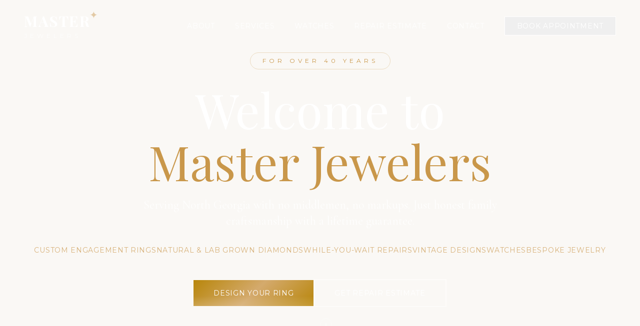

--- FILE ---
content_type: text/html
request_url: https://themasterjewelers.com/
body_size: 756
content:
<!doctype html><html lang="en"><head><meta charset="utf-8"/><meta name="viewport" content="width=device-width,initial-scale=1"/><meta name="theme-color" content="#b8860b"/><meta name="description" content="Master Jewelers - Family-owned jewelry store offering while-you-wait repairs, custom engagement rings, and lifetime warranties. Serving Cumming, Alpharetta, and all of North Georgia for over 40 years."/><meta name="keywords" content="custom engagement rings Georgia, lab grown diamond engagement rings, vintage engagement rings near me, oval engagement rings, emerald cut engagement rings, halo engagement rings, pear shaped engagement rings, marquise diamond rings, jewelry repair near me, while you wait jewelry repair, ring sizing same day, watch battery replacement, jewelry engraving services, personalized jewelry, custom name necklaces, bespoke jewelry design, anniversary rings, Valentine's Day jewelry, Mother's Day jewelry gifts, graduation jewelry, birthstone jewelry, jewelry store North Georgia, family jewelers Cumming GA, custom rings Alpharetta GA"/><meta name="author" content="Master Jewelers"/><meta name="robots" content="index, follow"/><link rel="preconnect" href="https://fonts.googleapis.com"/><link rel="preconnect" href="https://fonts.gstatic.com" crossorigin/><link rel="manifest" href="/manifest.json"/><meta name="geo.region" content="US-GA"/><meta name="geo.placename" content="Cumming, Alpharetta, Georgia"/><meta name="geo.position" content="34.0754;-84.2941"/><meta name="ICBM" content="34.0754, -84.2941"/><meta name="distribution" content="local"/><meta name="language" content="en-US"/><title>Master Jewelers | Custom Jewelry & While-You-Wait Repair | Cumming & Alpharetta, GA</title><script defer="defer" src="/static/js/main.89a1bf88.js"></script><link href="/static/css/main.84187497.css" rel="stylesheet"></head><body><noscript>You need to enable JavaScript to run this app.</noscript><div id="root"></div></body></html>

--- FILE ---
content_type: application/javascript
request_url: https://themasterjewelers.com/static/js/main.89a1bf88.js
body_size: 123356
content:
/*! For license information please see main.89a1bf88.js.LICENSE.txt */
(()=>{var e={4:(e,t,n)=>{"use strict";var r=n(853),a=n(43),l=n(950);function o(e){var t="https://react.dev/errors/"+e;if(1<arguments.length){t+="?args[]="+encodeURIComponent(arguments[1]);for(var n=2;n<arguments.length;n++)t+="&args[]="+encodeURIComponent(arguments[n])}return"Minified React error #"+e+"; visit "+t+" for the full message or use the non-minified dev environment for full errors and additional helpful warnings."}function i(e){return!(!e||1!==e.nodeType&&9!==e.nodeType&&11!==e.nodeType)}function s(e){var t=e,n=e;if(e.alternate)for(;t.return;)t=t.return;else{e=t;do{0!==(4098&(t=e).flags)&&(n=t.return),e=t.return}while(e)}return 3===t.tag?n:null}function c(e){if(13===e.tag){var t=e.memoizedState;if(null===t&&(null!==(e=e.alternate)&&(t=e.memoizedState)),null!==t)return t.dehydrated}return null}function u(e){if(s(e)!==e)throw Error(o(188))}function d(e){var t=e.tag;if(5===t||26===t||27===t||6===t)return e;for(e=e.child;null!==e;){if(null!==(t=d(e)))return t;e=e.sibling}return null}var f=Object.assign,p=Symbol.for("react.element"),m=Symbol.for("react.transitional.element"),h=Symbol.for("react.portal"),g=Symbol.for("react.fragment"),y=Symbol.for("react.strict_mode"),v=Symbol.for("react.profiler"),b=Symbol.for("react.provider"),x=Symbol.for("react.consumer"),w=Symbol.for("react.context"),k=Symbol.for("react.forward_ref"),S=Symbol.for("react.suspense"),N=Symbol.for("react.suspense_list"),j=Symbol.for("react.memo"),A=Symbol.for("react.lazy");Symbol.for("react.scope");var C=Symbol.for("react.activity");Symbol.for("react.legacy_hidden"),Symbol.for("react.tracing_marker");var E=Symbol.for("react.memo_cache_sentinel");Symbol.for("react.view_transition");var P=Symbol.iterator;function T(e){return null===e||"object"!==typeof e?null:"function"===typeof(e=P&&e[P]||e["@@iterator"])?e:null}var O=Symbol.for("react.client.reference");function _(e){if(null==e)return null;if("function"===typeof e)return e.$$typeof===O?null:e.displayName||e.name||null;if("string"===typeof e)return e;switch(e){case g:return"Fragment";case v:return"Profiler";case y:return"StrictMode";case S:return"Suspense";case N:return"SuspenseList";case C:return"Activity"}if("object"===typeof e)switch(e.$$typeof){case h:return"Portal";case w:return(e.displayName||"Context")+".Provider";case x:return(e._context.displayName||"Context")+".Consumer";case k:var t=e.render;return(e=e.displayName)||(e=""!==(e=t.displayName||t.name||"")?"ForwardRef("+e+")":"ForwardRef"),e;case j:return null!==(t=e.displayName||null)?t:_(e.type)||"Memo";case A:t=e._payload,e=e._init;try{return _(e(t))}catch(n){}}return null}var z=Array.isArray,L=a.__CLIENT_INTERNALS_DO_NOT_USE_OR_WARN_USERS_THEY_CANNOT_UPGRADE,R=l.__DOM_INTERNALS_DO_NOT_USE_OR_WARN_USERS_THEY_CANNOT_UPGRADE,M={pending:!1,data:null,method:null,action:null},D=[],F=-1;function U(e){return{current:e}}function I(e){0>F||(e.current=D[F],D[F]=null,F--)}function V(e,t){F++,D[F]=e.current,e.current=t}var H=U(null),B=U(null),W=U(null),q=U(null);function Y(e,t){switch(V(W,t),V(B,e),V(H,null),t.nodeType){case 9:case 11:e=(e=t.documentElement)&&(e=e.namespaceURI)?ad(e):0;break;default:if(e=t.tagName,t=t.namespaceURI)e=ld(t=ad(t),e);else switch(e){case"svg":e=1;break;case"math":e=2;break;default:e=0}}I(H),V(H,e)}function Q(){I(H),I(B),I(W)}function G(e){null!==e.memoizedState&&V(q,e);var t=H.current,n=ld(t,e.type);t!==n&&(V(B,e),V(H,n))}function X(e){B.current===e&&(I(H),I(B)),q.current===e&&(I(q),Gd._currentValue=M)}var J=Object.prototype.hasOwnProperty,K=r.unstable_scheduleCallback,Z=r.unstable_cancelCallback,$=r.unstable_shouldYield,ee=r.unstable_requestPaint,te=r.unstable_now,ne=r.unstable_getCurrentPriorityLevel,re=r.unstable_ImmediatePriority,ae=r.unstable_UserBlockingPriority,le=r.unstable_NormalPriority,oe=r.unstable_LowPriority,ie=r.unstable_IdlePriority,se=r.log,ce=r.unstable_setDisableYieldValue,ue=null,de=null;function fe(e){if("function"===typeof se&&ce(e),de&&"function"===typeof de.setStrictMode)try{de.setStrictMode(ue,e)}catch(t){}}var pe=Math.clz32?Math.clz32:function(e){return 0===(e>>>=0)?32:31-(me(e)/he|0)|0},me=Math.log,he=Math.LN2;var ge=256,ye=4194304;function ve(e){var t=42&e;if(0!==t)return t;switch(e&-e){case 1:return 1;case 2:return 2;case 4:return 4;case 8:return 8;case 16:return 16;case 32:return 32;case 64:return 64;case 128:return 128;case 256:case 512:case 1024:case 2048:case 4096:case 8192:case 16384:case 32768:case 65536:case 131072:case 262144:case 524288:case 1048576:case 2097152:return 4194048&e;case 4194304:case 8388608:case 16777216:case 33554432:return 62914560&e;case 67108864:return 67108864;case 134217728:return 134217728;case 268435456:return 268435456;case 536870912:return 536870912;case 1073741824:return 0;default:return e}}function be(e,t,n){var r=e.pendingLanes;if(0===r)return 0;var a=0,l=e.suspendedLanes,o=e.pingedLanes;e=e.warmLanes;var i=134217727&r;return 0!==i?0!==(r=i&~l)?a=ve(r):0!==(o&=i)?a=ve(o):n||0!==(n=i&~e)&&(a=ve(n)):0!==(i=r&~l)?a=ve(i):0!==o?a=ve(o):n||0!==(n=r&~e)&&(a=ve(n)),0===a?0:0!==t&&t!==a&&0===(t&l)&&((l=a&-a)>=(n=t&-t)||32===l&&0!==(4194048&n))?t:a}function xe(e,t){return 0===(e.pendingLanes&~(e.suspendedLanes&~e.pingedLanes)&t)}function we(e,t){switch(e){case 1:case 2:case 4:case 8:case 64:return t+250;case 16:case 32:case 128:case 256:case 512:case 1024:case 2048:case 4096:case 8192:case 16384:case 32768:case 65536:case 131072:case 262144:case 524288:case 1048576:case 2097152:return t+5e3;default:return-1}}function ke(){var e=ge;return 0===(4194048&(ge<<=1))&&(ge=256),e}function Se(){var e=ye;return 0===(62914560&(ye<<=1))&&(ye=4194304),e}function Ne(e){for(var t=[],n=0;31>n;n++)t.push(e);return t}function je(e,t){e.pendingLanes|=t,268435456!==t&&(e.suspendedLanes=0,e.pingedLanes=0,e.warmLanes=0)}function Ae(e,t,n){e.pendingLanes|=t,e.suspendedLanes&=~t;var r=31-pe(t);e.entangledLanes|=t,e.entanglements[r]=1073741824|e.entanglements[r]|4194090&n}function Ce(e,t){var n=e.entangledLanes|=t;for(e=e.entanglements;n;){var r=31-pe(n),a=1<<r;a&t|e[r]&t&&(e[r]|=t),n&=~a}}function Ee(e){switch(e){case 2:e=1;break;case 8:e=4;break;case 32:e=16;break;case 256:case 512:case 1024:case 2048:case 4096:case 8192:case 16384:case 32768:case 65536:case 131072:case 262144:case 524288:case 1048576:case 2097152:case 4194304:case 8388608:case 16777216:case 33554432:e=128;break;case 268435456:e=134217728;break;default:e=0}return e}function Pe(e){return 2<(e&=-e)?8<e?0!==(134217727&e)?32:268435456:8:2}function Te(){var e=R.p;return 0!==e?e:void 0===(e=window.event)?32:uf(e.type)}var Oe=Math.random().toString(36).slice(2),_e="__reactFiber$"+Oe,ze="__reactProps$"+Oe,Le="__reactContainer$"+Oe,Re="__reactEvents$"+Oe,Me="__reactListeners$"+Oe,De="__reactHandles$"+Oe,Fe="__reactResources$"+Oe,Ue="__reactMarker$"+Oe;function Ie(e){delete e[_e],delete e[ze],delete e[Re],delete e[Me],delete e[De]}function Ve(e){var t=e[_e];if(t)return t;for(var n=e.parentNode;n;){if(t=n[Le]||n[_e]){if(n=t.alternate,null!==t.child||null!==n&&null!==n.child)for(e=bd(e);null!==e;){if(n=e[_e])return n;e=bd(e)}return t}n=(e=n).parentNode}return null}function He(e){if(e=e[_e]||e[Le]){var t=e.tag;if(5===t||6===t||13===t||26===t||27===t||3===t)return e}return null}function Be(e){var t=e.tag;if(5===t||26===t||27===t||6===t)return e.stateNode;throw Error(o(33))}function We(e){var t=e[Fe];return t||(t=e[Fe]={hoistableStyles:new Map,hoistableScripts:new Map}),t}function qe(e){e[Ue]=!0}var Ye=new Set,Qe={};function Ge(e,t){Xe(e,t),Xe(e+"Capture",t)}function Xe(e,t){for(Qe[e]=t,e=0;e<t.length;e++)Ye.add(t[e])}var Je,Ke,Ze=RegExp("^[:A-Z_a-z\\u00C0-\\u00D6\\u00D8-\\u00F6\\u00F8-\\u02FF\\u0370-\\u037D\\u037F-\\u1FFF\\u200C-\\u200D\\u2070-\\u218F\\u2C00-\\u2FEF\\u3001-\\uD7FF\\uF900-\\uFDCF\\uFDF0-\\uFFFD][:A-Z_a-z\\u00C0-\\u00D6\\u00D8-\\u00F6\\u00F8-\\u02FF\\u0370-\\u037D\\u037F-\\u1FFF\\u200C-\\u200D\\u2070-\\u218F\\u2C00-\\u2FEF\\u3001-\\uD7FF\\uF900-\\uFDCF\\uFDF0-\\uFFFD\\-.0-9\\u00B7\\u0300-\\u036F\\u203F-\\u2040]*$"),$e={},et={};function tt(e,t,n){if(a=t,J.call(et,a)||!J.call($e,a)&&(Ze.test(a)?et[a]=!0:($e[a]=!0,0)))if(null===n)e.removeAttribute(t);else{switch(typeof n){case"undefined":case"function":case"symbol":return void e.removeAttribute(t);case"boolean":var r=t.toLowerCase().slice(0,5);if("data-"!==r&&"aria-"!==r)return void e.removeAttribute(t)}e.setAttribute(t,""+n)}var a}function nt(e,t,n){if(null===n)e.removeAttribute(t);else{switch(typeof n){case"undefined":case"function":case"symbol":case"boolean":return void e.removeAttribute(t)}e.setAttribute(t,""+n)}}function rt(e,t,n,r){if(null===r)e.removeAttribute(n);else{switch(typeof r){case"undefined":case"function":case"symbol":case"boolean":return void e.removeAttribute(n)}e.setAttributeNS(t,n,""+r)}}function at(e){if(void 0===Je)try{throw Error()}catch(n){var t=n.stack.trim().match(/\n( *(at )?)/);Je=t&&t[1]||"",Ke=-1<n.stack.indexOf("\n    at")?" (<anonymous>)":-1<n.stack.indexOf("@")?"@unknown:0:0":""}return"\n"+Je+e+Ke}var lt=!1;function ot(e,t){if(!e||lt)return"";lt=!0;var n=Error.prepareStackTrace;Error.prepareStackTrace=void 0;try{var r={DetermineComponentFrameRoot:function(){try{if(t){var n=function(){throw Error()};if(Object.defineProperty(n.prototype,"props",{set:function(){throw Error()}}),"object"===typeof Reflect&&Reflect.construct){try{Reflect.construct(n,[])}catch(a){var r=a}Reflect.construct(e,[],n)}else{try{n.call()}catch(l){r=l}e.call(n.prototype)}}else{try{throw Error()}catch(o){r=o}(n=e())&&"function"===typeof n.catch&&n.catch(function(){})}}catch(i){if(i&&r&&"string"===typeof i.stack)return[i.stack,r.stack]}return[null,null]}};r.DetermineComponentFrameRoot.displayName="DetermineComponentFrameRoot";var a=Object.getOwnPropertyDescriptor(r.DetermineComponentFrameRoot,"name");a&&a.configurable&&Object.defineProperty(r.DetermineComponentFrameRoot,"name",{value:"DetermineComponentFrameRoot"});var l=r.DetermineComponentFrameRoot(),o=l[0],i=l[1];if(o&&i){var s=o.split("\n"),c=i.split("\n");for(a=r=0;r<s.length&&!s[r].includes("DetermineComponentFrameRoot");)r++;for(;a<c.length&&!c[a].includes("DetermineComponentFrameRoot");)a++;if(r===s.length||a===c.length)for(r=s.length-1,a=c.length-1;1<=r&&0<=a&&s[r]!==c[a];)a--;for(;1<=r&&0<=a;r--,a--)if(s[r]!==c[a]){if(1!==r||1!==a)do{if(r--,0>--a||s[r]!==c[a]){var u="\n"+s[r].replace(" at new "," at ");return e.displayName&&u.includes("<anonymous>")&&(u=u.replace("<anonymous>",e.displayName)),u}}while(1<=r&&0<=a);break}}}finally{lt=!1,Error.prepareStackTrace=n}return(n=e?e.displayName||e.name:"")?at(n):""}function it(e){switch(e.tag){case 26:case 27:case 5:return at(e.type);case 16:return at("Lazy");case 13:return at("Suspense");case 19:return at("SuspenseList");case 0:case 15:return ot(e.type,!1);case 11:return ot(e.type.render,!1);case 1:return ot(e.type,!0);case 31:return at("Activity");default:return""}}function st(e){try{var t="";do{t+=it(e),e=e.return}while(e);return t}catch(n){return"\nError generating stack: "+n.message+"\n"+n.stack}}function ct(e){switch(typeof e){case"bigint":case"boolean":case"number":case"string":case"undefined":case"object":return e;default:return""}}function ut(e){var t=e.type;return(e=e.nodeName)&&"input"===e.toLowerCase()&&("checkbox"===t||"radio"===t)}function dt(e){e._valueTracker||(e._valueTracker=function(e){var t=ut(e)?"checked":"value",n=Object.getOwnPropertyDescriptor(e.constructor.prototype,t),r=""+e[t];if(!e.hasOwnProperty(t)&&"undefined"!==typeof n&&"function"===typeof n.get&&"function"===typeof n.set){var a=n.get,l=n.set;return Object.defineProperty(e,t,{configurable:!0,get:function(){return a.call(this)},set:function(e){r=""+e,l.call(this,e)}}),Object.defineProperty(e,t,{enumerable:n.enumerable}),{getValue:function(){return r},setValue:function(e){r=""+e},stopTracking:function(){e._valueTracker=null,delete e[t]}}}}(e))}function ft(e){if(!e)return!1;var t=e._valueTracker;if(!t)return!0;var n=t.getValue(),r="";return e&&(r=ut(e)?e.checked?"true":"false":e.value),(e=r)!==n&&(t.setValue(e),!0)}function pt(e){if("undefined"===typeof(e=e||("undefined"!==typeof document?document:void 0)))return null;try{return e.activeElement||e.body}catch(t){return e.body}}var mt=/[\n"\\]/g;function ht(e){return e.replace(mt,function(e){return"\\"+e.charCodeAt(0).toString(16)+" "})}function gt(e,t,n,r,a,l,o,i){e.name="",null!=o&&"function"!==typeof o&&"symbol"!==typeof o&&"boolean"!==typeof o?e.type=o:e.removeAttribute("type"),null!=t?"number"===o?(0===t&&""===e.value||e.value!=t)&&(e.value=""+ct(t)):e.value!==""+ct(t)&&(e.value=""+ct(t)):"submit"!==o&&"reset"!==o||e.removeAttribute("value"),null!=t?vt(e,o,ct(t)):null!=n?vt(e,o,ct(n)):null!=r&&e.removeAttribute("value"),null==a&&null!=l&&(e.defaultChecked=!!l),null!=a&&(e.checked=a&&"function"!==typeof a&&"symbol"!==typeof a),null!=i&&"function"!==typeof i&&"symbol"!==typeof i&&"boolean"!==typeof i?e.name=""+ct(i):e.removeAttribute("name")}function yt(e,t,n,r,a,l,o,i){if(null!=l&&"function"!==typeof l&&"symbol"!==typeof l&&"boolean"!==typeof l&&(e.type=l),null!=t||null!=n){if(!("submit"!==l&&"reset"!==l||void 0!==t&&null!==t))return;n=null!=n?""+ct(n):"",t=null!=t?""+ct(t):n,i||t===e.value||(e.value=t),e.defaultValue=t}r="function"!==typeof(r=null!=r?r:a)&&"symbol"!==typeof r&&!!r,e.checked=i?e.checked:!!r,e.defaultChecked=!!r,null!=o&&"function"!==typeof o&&"symbol"!==typeof o&&"boolean"!==typeof o&&(e.name=o)}function vt(e,t,n){"number"===t&&pt(e.ownerDocument)===e||e.defaultValue===""+n||(e.defaultValue=""+n)}function bt(e,t,n,r){if(e=e.options,t){t={};for(var a=0;a<n.length;a++)t["$"+n[a]]=!0;for(n=0;n<e.length;n++)a=t.hasOwnProperty("$"+e[n].value),e[n].selected!==a&&(e[n].selected=a),a&&r&&(e[n].defaultSelected=!0)}else{for(n=""+ct(n),t=null,a=0;a<e.length;a++){if(e[a].value===n)return e[a].selected=!0,void(r&&(e[a].defaultSelected=!0));null!==t||e[a].disabled||(t=e[a])}null!==t&&(t.selected=!0)}}function xt(e,t,n){null==t||((t=""+ct(t))!==e.value&&(e.value=t),null!=n)?e.defaultValue=null!=n?""+ct(n):"":e.defaultValue!==t&&(e.defaultValue=t)}function wt(e,t,n,r){if(null==t){if(null!=r){if(null!=n)throw Error(o(92));if(z(r)){if(1<r.length)throw Error(o(93));r=r[0]}n=r}null==n&&(n=""),t=n}n=ct(t),e.defaultValue=n,(r=e.textContent)===n&&""!==r&&null!==r&&(e.value=r)}function kt(e,t){if(t){var n=e.firstChild;if(n&&n===e.lastChild&&3===n.nodeType)return void(n.nodeValue=t)}e.textContent=t}var St=new Set("animationIterationCount aspectRatio borderImageOutset borderImageSlice borderImageWidth boxFlex boxFlexGroup boxOrdinalGroup columnCount columns flex flexGrow flexPositive flexShrink flexNegative flexOrder gridArea gridRow gridRowEnd gridRowSpan gridRowStart gridColumn gridColumnEnd gridColumnSpan gridColumnStart fontWeight lineClamp lineHeight opacity order orphans scale tabSize widows zIndex zoom fillOpacity floodOpacity stopOpacity strokeDasharray strokeDashoffset strokeMiterlimit strokeOpacity strokeWidth MozAnimationIterationCount MozBoxFlex MozBoxFlexGroup MozLineClamp msAnimationIterationCount msFlex msZoom msFlexGrow msFlexNegative msFlexOrder msFlexPositive msFlexShrink msGridColumn msGridColumnSpan msGridRow msGridRowSpan WebkitAnimationIterationCount WebkitBoxFlex WebKitBoxFlexGroup WebkitBoxOrdinalGroup WebkitColumnCount WebkitColumns WebkitFlex WebkitFlexGrow WebkitFlexPositive WebkitFlexShrink WebkitLineClamp".split(" "));function Nt(e,t,n){var r=0===t.indexOf("--");null==n||"boolean"===typeof n||""===n?r?e.setProperty(t,""):"float"===t?e.cssFloat="":e[t]="":r?e.setProperty(t,n):"number"!==typeof n||0===n||St.has(t)?"float"===t?e.cssFloat=n:e[t]=(""+n).trim():e[t]=n+"px"}function jt(e,t,n){if(null!=t&&"object"!==typeof t)throw Error(o(62));if(e=e.style,null!=n){for(var r in n)!n.hasOwnProperty(r)||null!=t&&t.hasOwnProperty(r)||(0===r.indexOf("--")?e.setProperty(r,""):"float"===r?e.cssFloat="":e[r]="");for(var a in t)r=t[a],t.hasOwnProperty(a)&&n[a]!==r&&Nt(e,a,r)}else for(var l in t)t.hasOwnProperty(l)&&Nt(e,l,t[l])}function At(e){if(-1===e.indexOf("-"))return!1;switch(e){case"annotation-xml":case"color-profile":case"font-face":case"font-face-src":case"font-face-uri":case"font-face-format":case"font-face-name":case"missing-glyph":return!1;default:return!0}}var Ct=new Map([["acceptCharset","accept-charset"],["htmlFor","for"],["httpEquiv","http-equiv"],["crossOrigin","crossorigin"],["accentHeight","accent-height"],["alignmentBaseline","alignment-baseline"],["arabicForm","arabic-form"],["baselineShift","baseline-shift"],["capHeight","cap-height"],["clipPath","clip-path"],["clipRule","clip-rule"],["colorInterpolation","color-interpolation"],["colorInterpolationFilters","color-interpolation-filters"],["colorProfile","color-profile"],["colorRendering","color-rendering"],["dominantBaseline","dominant-baseline"],["enableBackground","enable-background"],["fillOpacity","fill-opacity"],["fillRule","fill-rule"],["floodColor","flood-color"],["floodOpacity","flood-opacity"],["fontFamily","font-family"],["fontSize","font-size"],["fontSizeAdjust","font-size-adjust"],["fontStretch","font-stretch"],["fontStyle","font-style"],["fontVariant","font-variant"],["fontWeight","font-weight"],["glyphName","glyph-name"],["glyphOrientationHorizontal","glyph-orientation-horizontal"],["glyphOrientationVertical","glyph-orientation-vertical"],["horizAdvX","horiz-adv-x"],["horizOriginX","horiz-origin-x"],["imageRendering","image-rendering"],["letterSpacing","letter-spacing"],["lightingColor","lighting-color"],["markerEnd","marker-end"],["markerMid","marker-mid"],["markerStart","marker-start"],["overlinePosition","overline-position"],["overlineThickness","overline-thickness"],["paintOrder","paint-order"],["panose-1","panose-1"],["pointerEvents","pointer-events"],["renderingIntent","rendering-intent"],["shapeRendering","shape-rendering"],["stopColor","stop-color"],["stopOpacity","stop-opacity"],["strikethroughPosition","strikethrough-position"],["strikethroughThickness","strikethrough-thickness"],["strokeDasharray","stroke-dasharray"],["strokeDashoffset","stroke-dashoffset"],["strokeLinecap","stroke-linecap"],["strokeLinejoin","stroke-linejoin"],["strokeMiterlimit","stroke-miterlimit"],["strokeOpacity","stroke-opacity"],["strokeWidth","stroke-width"],["textAnchor","text-anchor"],["textDecoration","text-decoration"],["textRendering","text-rendering"],["transformOrigin","transform-origin"],["underlinePosition","underline-position"],["underlineThickness","underline-thickness"],["unicodeBidi","unicode-bidi"],["unicodeRange","unicode-range"],["unitsPerEm","units-per-em"],["vAlphabetic","v-alphabetic"],["vHanging","v-hanging"],["vIdeographic","v-ideographic"],["vMathematical","v-mathematical"],["vectorEffect","vector-effect"],["vertAdvY","vert-adv-y"],["vertOriginX","vert-origin-x"],["vertOriginY","vert-origin-y"],["wordSpacing","word-spacing"],["writingMode","writing-mode"],["xmlnsXlink","xmlns:xlink"],["xHeight","x-height"]]),Et=/^[\u0000-\u001F ]*j[\r\n\t]*a[\r\n\t]*v[\r\n\t]*a[\r\n\t]*s[\r\n\t]*c[\r\n\t]*r[\r\n\t]*i[\r\n\t]*p[\r\n\t]*t[\r\n\t]*:/i;function Pt(e){return Et.test(""+e)?"javascript:throw new Error('React has blocked a javascript: URL as a security precaution.')":e}var Tt=null;function Ot(e){return(e=e.target||e.srcElement||window).correspondingUseElement&&(e=e.correspondingUseElement),3===e.nodeType?e.parentNode:e}var _t=null,zt=null;function Lt(e){var t=He(e);if(t&&(e=t.stateNode)){var n=e[ze]||null;e:switch(e=t.stateNode,t.type){case"input":if(gt(e,n.value,n.defaultValue,n.defaultValue,n.checked,n.defaultChecked,n.type,n.name),t=n.name,"radio"===n.type&&null!=t){for(n=e;n.parentNode;)n=n.parentNode;for(n=n.querySelectorAll('input[name="'+ht(""+t)+'"][type="radio"]'),t=0;t<n.length;t++){var r=n[t];if(r!==e&&r.form===e.form){var a=r[ze]||null;if(!a)throw Error(o(90));gt(r,a.value,a.defaultValue,a.defaultValue,a.checked,a.defaultChecked,a.type,a.name)}}for(t=0;t<n.length;t++)(r=n[t]).form===e.form&&ft(r)}break e;case"textarea":xt(e,n.value,n.defaultValue);break e;case"select":null!=(t=n.value)&&bt(e,!!n.multiple,t,!1)}}}var Rt=!1;function Mt(e,t,n){if(Rt)return e(t,n);Rt=!0;try{return e(t)}finally{if(Rt=!1,(null!==_t||null!==zt)&&(Vc(),_t&&(t=_t,e=zt,zt=_t=null,Lt(t),e)))for(t=0;t<e.length;t++)Lt(e[t])}}function Dt(e,t){var n=e.stateNode;if(null===n)return null;var r=n[ze]||null;if(null===r)return null;n=r[t];e:switch(t){case"onClick":case"onClickCapture":case"onDoubleClick":case"onDoubleClickCapture":case"onMouseDown":case"onMouseDownCapture":case"onMouseMove":case"onMouseMoveCapture":case"onMouseUp":case"onMouseUpCapture":case"onMouseEnter":(r=!r.disabled)||(r=!("button"===(e=e.type)||"input"===e||"select"===e||"textarea"===e)),e=!r;break e;default:e=!1}if(e)return null;if(n&&"function"!==typeof n)throw Error(o(231,t,typeof n));return n}var Ft=!("undefined"===typeof window||"undefined"===typeof window.document||"undefined"===typeof window.document.createElement),Ut=!1;if(Ft)try{var It={};Object.defineProperty(It,"passive",{get:function(){Ut=!0}}),window.addEventListener("test",It,It),window.removeEventListener("test",It,It)}catch(Lf){Ut=!1}var Vt=null,Ht=null,Bt=null;function Wt(){if(Bt)return Bt;var e,t,n=Ht,r=n.length,a="value"in Vt?Vt.value:Vt.textContent,l=a.length;for(e=0;e<r&&n[e]===a[e];e++);var o=r-e;for(t=1;t<=o&&n[r-t]===a[l-t];t++);return Bt=a.slice(e,1<t?1-t:void 0)}function qt(e){var t=e.keyCode;return"charCode"in e?0===(e=e.charCode)&&13===t&&(e=13):e=t,10===e&&(e=13),32<=e||13===e?e:0}function Yt(){return!0}function Qt(){return!1}function Gt(e){function t(t,n,r,a,l){for(var o in this._reactName=t,this._targetInst=r,this.type=n,this.nativeEvent=a,this.target=l,this.currentTarget=null,e)e.hasOwnProperty(o)&&(t=e[o],this[o]=t?t(a):a[o]);return this.isDefaultPrevented=(null!=a.defaultPrevented?a.defaultPrevented:!1===a.returnValue)?Yt:Qt,this.isPropagationStopped=Qt,this}return f(t.prototype,{preventDefault:function(){this.defaultPrevented=!0;var e=this.nativeEvent;e&&(e.preventDefault?e.preventDefault():"unknown"!==typeof e.returnValue&&(e.returnValue=!1),this.isDefaultPrevented=Yt)},stopPropagation:function(){var e=this.nativeEvent;e&&(e.stopPropagation?e.stopPropagation():"unknown"!==typeof e.cancelBubble&&(e.cancelBubble=!0),this.isPropagationStopped=Yt)},persist:function(){},isPersistent:Yt}),t}var Xt,Jt,Kt,Zt={eventPhase:0,bubbles:0,cancelable:0,timeStamp:function(e){return e.timeStamp||Date.now()},defaultPrevented:0,isTrusted:0},$t=Gt(Zt),en=f({},Zt,{view:0,detail:0}),tn=Gt(en),nn=f({},en,{screenX:0,screenY:0,clientX:0,clientY:0,pageX:0,pageY:0,ctrlKey:0,shiftKey:0,altKey:0,metaKey:0,getModifierState:mn,button:0,buttons:0,relatedTarget:function(e){return void 0===e.relatedTarget?e.fromElement===e.srcElement?e.toElement:e.fromElement:e.relatedTarget},movementX:function(e){return"movementX"in e?e.movementX:(e!==Kt&&(Kt&&"mousemove"===e.type?(Xt=e.screenX-Kt.screenX,Jt=e.screenY-Kt.screenY):Jt=Xt=0,Kt=e),Xt)},movementY:function(e){return"movementY"in e?e.movementY:Jt}}),rn=Gt(nn),an=Gt(f({},nn,{dataTransfer:0})),ln=Gt(f({},en,{relatedTarget:0})),on=Gt(f({},Zt,{animationName:0,elapsedTime:0,pseudoElement:0})),sn=Gt(f({},Zt,{clipboardData:function(e){return"clipboardData"in e?e.clipboardData:window.clipboardData}})),cn=Gt(f({},Zt,{data:0})),un={Esc:"Escape",Spacebar:" ",Left:"ArrowLeft",Up:"ArrowUp",Right:"ArrowRight",Down:"ArrowDown",Del:"Delete",Win:"OS",Menu:"ContextMenu",Apps:"ContextMenu",Scroll:"ScrollLock",MozPrintableKey:"Unidentified"},dn={8:"Backspace",9:"Tab",12:"Clear",13:"Enter",16:"Shift",17:"Control",18:"Alt",19:"Pause",20:"CapsLock",27:"Escape",32:" ",33:"PageUp",34:"PageDown",35:"End",36:"Home",37:"ArrowLeft",38:"ArrowUp",39:"ArrowRight",40:"ArrowDown",45:"Insert",46:"Delete",112:"F1",113:"F2",114:"F3",115:"F4",116:"F5",117:"F6",118:"F7",119:"F8",120:"F9",121:"F10",122:"F11",123:"F12",144:"NumLock",145:"ScrollLock",224:"Meta"},fn={Alt:"altKey",Control:"ctrlKey",Meta:"metaKey",Shift:"shiftKey"};function pn(e){var t=this.nativeEvent;return t.getModifierState?t.getModifierState(e):!!(e=fn[e])&&!!t[e]}function mn(){return pn}var hn=Gt(f({},en,{key:function(e){if(e.key){var t=un[e.key]||e.key;if("Unidentified"!==t)return t}return"keypress"===e.type?13===(e=qt(e))?"Enter":String.fromCharCode(e):"keydown"===e.type||"keyup"===e.type?dn[e.keyCode]||"Unidentified":""},code:0,location:0,ctrlKey:0,shiftKey:0,altKey:0,metaKey:0,repeat:0,locale:0,getModifierState:mn,charCode:function(e){return"keypress"===e.type?qt(e):0},keyCode:function(e){return"keydown"===e.type||"keyup"===e.type?e.keyCode:0},which:function(e){return"keypress"===e.type?qt(e):"keydown"===e.type||"keyup"===e.type?e.keyCode:0}})),gn=Gt(f({},nn,{pointerId:0,width:0,height:0,pressure:0,tangentialPressure:0,tiltX:0,tiltY:0,twist:0,pointerType:0,isPrimary:0})),yn=Gt(f({},en,{touches:0,targetTouches:0,changedTouches:0,altKey:0,metaKey:0,ctrlKey:0,shiftKey:0,getModifierState:mn})),vn=Gt(f({},Zt,{propertyName:0,elapsedTime:0,pseudoElement:0})),bn=Gt(f({},nn,{deltaX:function(e){return"deltaX"in e?e.deltaX:"wheelDeltaX"in e?-e.wheelDeltaX:0},deltaY:function(e){return"deltaY"in e?e.deltaY:"wheelDeltaY"in e?-e.wheelDeltaY:"wheelDelta"in e?-e.wheelDelta:0},deltaZ:0,deltaMode:0})),xn=Gt(f({},Zt,{newState:0,oldState:0})),wn=[9,13,27,32],kn=Ft&&"CompositionEvent"in window,Sn=null;Ft&&"documentMode"in document&&(Sn=document.documentMode);var Nn=Ft&&"TextEvent"in window&&!Sn,jn=Ft&&(!kn||Sn&&8<Sn&&11>=Sn),An=String.fromCharCode(32),Cn=!1;function En(e,t){switch(e){case"keyup":return-1!==wn.indexOf(t.keyCode);case"keydown":return 229!==t.keyCode;case"keypress":case"mousedown":case"focusout":return!0;default:return!1}}function Pn(e){return"object"===typeof(e=e.detail)&&"data"in e?e.data:null}var Tn=!1;var On={color:!0,date:!0,datetime:!0,"datetime-local":!0,email:!0,month:!0,number:!0,password:!0,range:!0,search:!0,tel:!0,text:!0,time:!0,url:!0,week:!0};function _n(e){var t=e&&e.nodeName&&e.nodeName.toLowerCase();return"input"===t?!!On[e.type]:"textarea"===t}function zn(e,t,n,r){_t?zt?zt.push(r):zt=[r]:_t=r,0<(t=Wu(t,"onChange")).length&&(n=new $t("onChange","change",null,n,r),e.push({event:n,listeners:t}))}var Ln=null,Rn=null;function Mn(e){Mu(e,0)}function Dn(e){if(ft(Be(e)))return e}function Fn(e,t){if("change"===e)return t}var Un=!1;if(Ft){var In;if(Ft){var Vn="oninput"in document;if(!Vn){var Hn=document.createElement("div");Hn.setAttribute("oninput","return;"),Vn="function"===typeof Hn.oninput}In=Vn}else In=!1;Un=In&&(!document.documentMode||9<document.documentMode)}function Bn(){Ln&&(Ln.detachEvent("onpropertychange",Wn),Rn=Ln=null)}function Wn(e){if("value"===e.propertyName&&Dn(Rn)){var t=[];zn(t,Rn,e,Ot(e)),Mt(Mn,t)}}function qn(e,t,n){"focusin"===e?(Bn(),Rn=n,(Ln=t).attachEvent("onpropertychange",Wn)):"focusout"===e&&Bn()}function Yn(e){if("selectionchange"===e||"keyup"===e||"keydown"===e)return Dn(Rn)}function Qn(e,t){if("click"===e)return Dn(t)}function Gn(e,t){if("input"===e||"change"===e)return Dn(t)}var Xn="function"===typeof Object.is?Object.is:function(e,t){return e===t&&(0!==e||1/e===1/t)||e!==e&&t!==t};function Jn(e,t){if(Xn(e,t))return!0;if("object"!==typeof e||null===e||"object"!==typeof t||null===t)return!1;var n=Object.keys(e),r=Object.keys(t);if(n.length!==r.length)return!1;for(r=0;r<n.length;r++){var a=n[r];if(!J.call(t,a)||!Xn(e[a],t[a]))return!1}return!0}function Kn(e){for(;e&&e.firstChild;)e=e.firstChild;return e}function Zn(e,t){var n,r=Kn(e);for(e=0;r;){if(3===r.nodeType){if(n=e+r.textContent.length,e<=t&&n>=t)return{node:r,offset:t-e};e=n}e:{for(;r;){if(r.nextSibling){r=r.nextSibling;break e}r=r.parentNode}r=void 0}r=Kn(r)}}function $n(e,t){return!(!e||!t)&&(e===t||(!e||3!==e.nodeType)&&(t&&3===t.nodeType?$n(e,t.parentNode):"contains"in e?e.contains(t):!!e.compareDocumentPosition&&!!(16&e.compareDocumentPosition(t))))}function er(e){for(var t=pt((e=null!=e&&null!=e.ownerDocument&&null!=e.ownerDocument.defaultView?e.ownerDocument.defaultView:window).document);t instanceof e.HTMLIFrameElement;){try{var n="string"===typeof t.contentWindow.location.href}catch(r){n=!1}if(!n)break;t=pt((e=t.contentWindow).document)}return t}function tr(e){var t=e&&e.nodeName&&e.nodeName.toLowerCase();return t&&("input"===t&&("text"===e.type||"search"===e.type||"tel"===e.type||"url"===e.type||"password"===e.type)||"textarea"===t||"true"===e.contentEditable)}var nr=Ft&&"documentMode"in document&&11>=document.documentMode,rr=null,ar=null,lr=null,or=!1;function ir(e,t,n){var r=n.window===n?n.document:9===n.nodeType?n:n.ownerDocument;or||null==rr||rr!==pt(r)||("selectionStart"in(r=rr)&&tr(r)?r={start:r.selectionStart,end:r.selectionEnd}:r={anchorNode:(r=(r.ownerDocument&&r.ownerDocument.defaultView||window).getSelection()).anchorNode,anchorOffset:r.anchorOffset,focusNode:r.focusNode,focusOffset:r.focusOffset},lr&&Jn(lr,r)||(lr=r,0<(r=Wu(ar,"onSelect")).length&&(t=new $t("onSelect","select",null,t,n),e.push({event:t,listeners:r}),t.target=rr)))}function sr(e,t){var n={};return n[e.toLowerCase()]=t.toLowerCase(),n["Webkit"+e]="webkit"+t,n["Moz"+e]="moz"+t,n}var cr={animationend:sr("Animation","AnimationEnd"),animationiteration:sr("Animation","AnimationIteration"),animationstart:sr("Animation","AnimationStart"),transitionrun:sr("Transition","TransitionRun"),transitionstart:sr("Transition","TransitionStart"),transitioncancel:sr("Transition","TransitionCancel"),transitionend:sr("Transition","TransitionEnd")},ur={},dr={};function fr(e){if(ur[e])return ur[e];if(!cr[e])return e;var t,n=cr[e];for(t in n)if(n.hasOwnProperty(t)&&t in dr)return ur[e]=n[t];return e}Ft&&(dr=document.createElement("div").style,"AnimationEvent"in window||(delete cr.animationend.animation,delete cr.animationiteration.animation,delete cr.animationstart.animation),"TransitionEvent"in window||delete cr.transitionend.transition);var pr=fr("animationend"),mr=fr("animationiteration"),hr=fr("animationstart"),gr=fr("transitionrun"),yr=fr("transitionstart"),vr=fr("transitioncancel"),br=fr("transitionend"),xr=new Map,wr="abort auxClick beforeToggle cancel canPlay canPlayThrough click close contextMenu copy cut drag dragEnd dragEnter dragExit dragLeave dragOver dragStart drop durationChange emptied encrypted ended error gotPointerCapture input invalid keyDown keyPress keyUp load loadedData loadedMetadata loadStart lostPointerCapture mouseDown mouseMove mouseOut mouseOver mouseUp paste pause play playing pointerCancel pointerDown pointerMove pointerOut pointerOver pointerUp progress rateChange reset resize seeked seeking stalled submit suspend timeUpdate touchCancel touchEnd touchStart volumeChange scroll toggle touchMove waiting wheel".split(" ");function kr(e,t){xr.set(e,t),Ge(t,[e])}wr.push("scrollEnd");var Sr=new WeakMap;function Nr(e,t){if("object"===typeof e&&null!==e){var n=Sr.get(e);return void 0!==n?n:(t={value:e,source:t,stack:st(t)},Sr.set(e,t),t)}return{value:e,source:t,stack:st(t)}}var jr=[],Ar=0,Cr=0;function Er(){for(var e=Ar,t=Cr=Ar=0;t<e;){var n=jr[t];jr[t++]=null;var r=jr[t];jr[t++]=null;var a=jr[t];jr[t++]=null;var l=jr[t];if(jr[t++]=null,null!==r&&null!==a){var o=r.pending;null===o?a.next=a:(a.next=o.next,o.next=a),r.pending=a}0!==l&&_r(n,a,l)}}function Pr(e,t,n,r){jr[Ar++]=e,jr[Ar++]=t,jr[Ar++]=n,jr[Ar++]=r,Cr|=r,e.lanes|=r,null!==(e=e.alternate)&&(e.lanes|=r)}function Tr(e,t,n,r){return Pr(e,t,n,r),zr(e)}function Or(e,t){return Pr(e,null,null,t),zr(e)}function _r(e,t,n){e.lanes|=n;var r=e.alternate;null!==r&&(r.lanes|=n);for(var a=!1,l=e.return;null!==l;)l.childLanes|=n,null!==(r=l.alternate)&&(r.childLanes|=n),22===l.tag&&(null===(e=l.stateNode)||1&e._visibility||(a=!0)),e=l,l=l.return;return 3===e.tag?(l=e.stateNode,a&&null!==t&&(a=31-pe(n),null===(r=(e=l.hiddenUpdates)[a])?e[a]=[t]:r.push(t),t.lane=536870912|n),l):null}function zr(e){if(50<_c)throw _c=0,zc=null,Error(o(185));for(var t=e.return;null!==t;)t=(e=t).return;return 3===e.tag?e.stateNode:null}var Lr={};function Rr(e,t,n,r){this.tag=e,this.key=n,this.sibling=this.child=this.return=this.stateNode=this.type=this.elementType=null,this.index=0,this.refCleanup=this.ref=null,this.pendingProps=t,this.dependencies=this.memoizedState=this.updateQueue=this.memoizedProps=null,this.mode=r,this.subtreeFlags=this.flags=0,this.deletions=null,this.childLanes=this.lanes=0,this.alternate=null}function Mr(e,t,n,r){return new Rr(e,t,n,r)}function Dr(e){return!(!(e=e.prototype)||!e.isReactComponent)}function Fr(e,t){var n=e.alternate;return null===n?((n=Mr(e.tag,t,e.key,e.mode)).elementType=e.elementType,n.type=e.type,n.stateNode=e.stateNode,n.alternate=e,e.alternate=n):(n.pendingProps=t,n.type=e.type,n.flags=0,n.subtreeFlags=0,n.deletions=null),n.flags=65011712&e.flags,n.childLanes=e.childLanes,n.lanes=e.lanes,n.child=e.child,n.memoizedProps=e.memoizedProps,n.memoizedState=e.memoizedState,n.updateQueue=e.updateQueue,t=e.dependencies,n.dependencies=null===t?null:{lanes:t.lanes,firstContext:t.firstContext},n.sibling=e.sibling,n.index=e.index,n.ref=e.ref,n.refCleanup=e.refCleanup,n}function Ur(e,t){e.flags&=65011714;var n=e.alternate;return null===n?(e.childLanes=0,e.lanes=t,e.child=null,e.subtreeFlags=0,e.memoizedProps=null,e.memoizedState=null,e.updateQueue=null,e.dependencies=null,e.stateNode=null):(e.childLanes=n.childLanes,e.lanes=n.lanes,e.child=n.child,e.subtreeFlags=0,e.deletions=null,e.memoizedProps=n.memoizedProps,e.memoizedState=n.memoizedState,e.updateQueue=n.updateQueue,e.type=n.type,t=n.dependencies,e.dependencies=null===t?null:{lanes:t.lanes,firstContext:t.firstContext}),e}function Ir(e,t,n,r,a,l){var i=0;if(r=e,"function"===typeof e)Dr(e)&&(i=1);else if("string"===typeof e)i=function(e,t,n){if(1===n||null!=t.itemProp)return!1;switch(e){case"meta":case"title":return!0;case"style":if("string"!==typeof t.precedence||"string"!==typeof t.href||""===t.href)break;return!0;case"link":if("string"!==typeof t.rel||"string"!==typeof t.href||""===t.href||t.onLoad||t.onError)break;return"stylesheet"!==t.rel||(e=t.disabled,"string"===typeof t.precedence&&null==e);case"script":if(t.async&&"function"!==typeof t.async&&"symbol"!==typeof t.async&&!t.onLoad&&!t.onError&&t.src&&"string"===typeof t.src)return!0}return!1}(e,n,H.current)?26:"html"===e||"head"===e||"body"===e?27:5;else e:switch(e){case C:return(e=Mr(31,n,t,a)).elementType=C,e.lanes=l,e;case g:return Vr(n.children,a,l,t);case y:i=8,a|=24;break;case v:return(e=Mr(12,n,t,2|a)).elementType=v,e.lanes=l,e;case S:return(e=Mr(13,n,t,a)).elementType=S,e.lanes=l,e;case N:return(e=Mr(19,n,t,a)).elementType=N,e.lanes=l,e;default:if("object"===typeof e&&null!==e)switch(e.$$typeof){case b:case w:i=10;break e;case x:i=9;break e;case k:i=11;break e;case j:i=14;break e;case A:i=16,r=null;break e}i=29,n=Error(o(130,null===e?"null":typeof e,"")),r=null}return(t=Mr(i,n,t,a)).elementType=e,t.type=r,t.lanes=l,t}function Vr(e,t,n,r){return(e=Mr(7,e,r,t)).lanes=n,e}function Hr(e,t,n){return(e=Mr(6,e,null,t)).lanes=n,e}function Br(e,t,n){return(t=Mr(4,null!==e.children?e.children:[],e.key,t)).lanes=n,t.stateNode={containerInfo:e.containerInfo,pendingChildren:null,implementation:e.implementation},t}var Wr=[],qr=0,Yr=null,Qr=0,Gr=[],Xr=0,Jr=null,Kr=1,Zr="";function $r(e,t){Wr[qr++]=Qr,Wr[qr++]=Yr,Yr=e,Qr=t}function ea(e,t,n){Gr[Xr++]=Kr,Gr[Xr++]=Zr,Gr[Xr++]=Jr,Jr=e;var r=Kr;e=Zr;var a=32-pe(r)-1;r&=~(1<<a),n+=1;var l=32-pe(t)+a;if(30<l){var o=a-a%5;l=(r&(1<<o)-1).toString(32),r>>=o,a-=o,Kr=1<<32-pe(t)+a|n<<a|r,Zr=l+e}else Kr=1<<l|n<<a|r,Zr=e}function ta(e){null!==e.return&&($r(e,1),ea(e,1,0))}function na(e){for(;e===Yr;)Yr=Wr[--qr],Wr[qr]=null,Qr=Wr[--qr],Wr[qr]=null;for(;e===Jr;)Jr=Gr[--Xr],Gr[Xr]=null,Zr=Gr[--Xr],Gr[Xr]=null,Kr=Gr[--Xr],Gr[Xr]=null}var ra=null,aa=null,la=!1,oa=null,ia=!1,sa=Error(o(519));function ca(e){throw ha(Nr(Error(o(418,"")),e)),sa}function ua(e){var t=e.stateNode,n=e.type,r=e.memoizedProps;switch(t[_e]=e,t[ze]=r,n){case"dialog":Du("cancel",t),Du("close",t);break;case"iframe":case"object":case"embed":Du("load",t);break;case"video":case"audio":for(n=0;n<Lu.length;n++)Du(Lu[n],t);break;case"source":Du("error",t);break;case"img":case"image":case"link":Du("error",t),Du("load",t);break;case"details":Du("toggle",t);break;case"input":Du("invalid",t),yt(t,r.value,r.defaultValue,r.checked,r.defaultChecked,r.type,r.name,!0),dt(t);break;case"select":Du("invalid",t);break;case"textarea":Du("invalid",t),wt(t,r.value,r.defaultValue,r.children),dt(t)}"string"!==typeof(n=r.children)&&"number"!==typeof n&&"bigint"!==typeof n||t.textContent===""+n||!0===r.suppressHydrationWarning||Ju(t.textContent,n)?(null!=r.popover&&(Du("beforetoggle",t),Du("toggle",t)),null!=r.onScroll&&Du("scroll",t),null!=r.onScrollEnd&&Du("scrollend",t),null!=r.onClick&&(t.onclick=Ku),t=!0):t=!1,t||ca(e)}function da(e){for(ra=e.return;ra;)switch(ra.tag){case 5:case 13:return void(ia=!1);case 27:case 3:return void(ia=!0);default:ra=ra.return}}function fa(e){if(e!==ra)return!1;if(!la)return da(e),la=!0,!1;var t,n=e.tag;if((t=3!==n&&27!==n)&&((t=5===n)&&(t=!("form"!==(t=e.type)&&"button"!==t)||od(e.type,e.memoizedProps)),t=!t),t&&aa&&ca(e),da(e),13===n){if(!(e=null!==(e=e.memoizedState)?e.dehydrated:null))throw Error(o(317));e:{for(e=e.nextSibling,n=0;e;){if(8===e.nodeType)if("/$"===(t=e.data)){if(0===n){aa=yd(e.nextSibling);break e}n--}else"$"!==t&&"$!"!==t&&"$?"!==t||n++;e=e.nextSibling}aa=null}}else 27===n?(n=aa,pd(e.type)?(e=vd,vd=null,aa=e):aa=n):aa=ra?yd(e.stateNode.nextSibling):null;return!0}function pa(){aa=ra=null,la=!1}function ma(){var e=oa;return null!==e&&(null===bc?bc=e:bc.push.apply(bc,e),oa=null),e}function ha(e){null===oa?oa=[e]:oa.push(e)}var ga=U(null),ya=null,va=null;function ba(e,t,n){V(ga,t._currentValue),t._currentValue=n}function xa(e){e._currentValue=ga.current,I(ga)}function wa(e,t,n){for(;null!==e;){var r=e.alternate;if((e.childLanes&t)!==t?(e.childLanes|=t,null!==r&&(r.childLanes|=t)):null!==r&&(r.childLanes&t)!==t&&(r.childLanes|=t),e===n)break;e=e.return}}function ka(e,t,n,r){var a=e.child;for(null!==a&&(a.return=e);null!==a;){var l=a.dependencies;if(null!==l){var i=a.child;l=l.firstContext;e:for(;null!==l;){var s=l;l=a;for(var c=0;c<t.length;c++)if(s.context===t[c]){l.lanes|=n,null!==(s=l.alternate)&&(s.lanes|=n),wa(l.return,n,e),r||(i=null);break e}l=s.next}}else if(18===a.tag){if(null===(i=a.return))throw Error(o(341));i.lanes|=n,null!==(l=i.alternate)&&(l.lanes|=n),wa(i,n,e),i=null}else i=a.child;if(null!==i)i.return=a;else for(i=a;null!==i;){if(i===e){i=null;break}if(null!==(a=i.sibling)){a.return=i.return,i=a;break}i=i.return}a=i}}function Sa(e,t,n,r){e=null;for(var a=t,l=!1;null!==a;){if(!l)if(0!==(524288&a.flags))l=!0;else if(0!==(262144&a.flags))break;if(10===a.tag){var i=a.alternate;if(null===i)throw Error(o(387));if(null!==(i=i.memoizedProps)){var s=a.type;Xn(a.pendingProps.value,i.value)||(null!==e?e.push(s):e=[s])}}else if(a===q.current){if(null===(i=a.alternate))throw Error(o(387));i.memoizedState.memoizedState!==a.memoizedState.memoizedState&&(null!==e?e.push(Gd):e=[Gd])}a=a.return}null!==e&&ka(t,e,n,r),t.flags|=262144}function Na(e){for(e=e.firstContext;null!==e;){if(!Xn(e.context._currentValue,e.memoizedValue))return!0;e=e.next}return!1}function ja(e){ya=e,va=null,null!==(e=e.dependencies)&&(e.firstContext=null)}function Aa(e){return Ea(ya,e)}function Ca(e,t){return null===ya&&ja(e),Ea(e,t)}function Ea(e,t){var n=t._currentValue;if(t={context:t,memoizedValue:n,next:null},null===va){if(null===e)throw Error(o(308));va=t,e.dependencies={lanes:0,firstContext:t},e.flags|=524288}else va=va.next=t;return n}var Pa="undefined"!==typeof AbortController?AbortController:function(){var e=[],t=this.signal={aborted:!1,addEventListener:function(t,n){e.push(n)}};this.abort=function(){t.aborted=!0,e.forEach(function(e){return e()})}},Ta=r.unstable_scheduleCallback,Oa=r.unstable_NormalPriority,_a={$$typeof:w,Consumer:null,Provider:null,_currentValue:null,_currentValue2:null,_threadCount:0};function za(){return{controller:new Pa,data:new Map,refCount:0}}function La(e){e.refCount--,0===e.refCount&&Ta(Oa,function(){e.controller.abort()})}var Ra=null,Ma=0,Da=0,Fa=null;function Ua(){if(0===--Ma&&null!==Ra){null!==Fa&&(Fa.status="fulfilled");var e=Ra;Ra=null,Da=0,Fa=null;for(var t=0;t<e.length;t++)(0,e[t])()}}var Ia=L.S;L.S=function(e,t){"object"===typeof t&&null!==t&&"function"===typeof t.then&&function(e,t){if(null===Ra){var n=Ra=[];Ma=0,Da=Pu(),Fa={status:"pending",value:void 0,then:function(e){n.push(e)}}}Ma++,t.then(Ua,Ua)}(0,t),null!==Ia&&Ia(e,t)};var Va=U(null);function Ha(){var e=Va.current;return null!==e?e:rc.pooledCache}function Ba(e,t){V(Va,null===t?Va.current:t.pool)}function Wa(){var e=Ha();return null===e?null:{parent:_a._currentValue,pool:e}}var qa=Error(o(460)),Ya=Error(o(474)),Qa=Error(o(542)),Ga={then:function(){}};function Xa(e){return"fulfilled"===(e=e.status)||"rejected"===e}function Ja(){}function Ka(e,t,n){switch(void 0===(n=e[n])?e.push(t):n!==t&&(t.then(Ja,Ja),t=n),t.status){case"fulfilled":return t.value;case"rejected":throw el(e=t.reason),e;default:if("string"===typeof t.status)t.then(Ja,Ja);else{if(null!==(e=rc)&&100<e.shellSuspendCounter)throw Error(o(482));(e=t).status="pending",e.then(function(e){if("pending"===t.status){var n=t;n.status="fulfilled",n.value=e}},function(e){if("pending"===t.status){var n=t;n.status="rejected",n.reason=e}})}switch(t.status){case"fulfilled":return t.value;case"rejected":throw el(e=t.reason),e}throw Za=t,qa}}var Za=null;function $a(){if(null===Za)throw Error(o(459));var e=Za;return Za=null,e}function el(e){if(e===qa||e===Qa)throw Error(o(483))}var tl=!1;function nl(e){e.updateQueue={baseState:e.memoizedState,firstBaseUpdate:null,lastBaseUpdate:null,shared:{pending:null,lanes:0,hiddenCallbacks:null},callbacks:null}}function rl(e,t){e=e.updateQueue,t.updateQueue===e&&(t.updateQueue={baseState:e.baseState,firstBaseUpdate:e.firstBaseUpdate,lastBaseUpdate:e.lastBaseUpdate,shared:e.shared,callbacks:null})}function al(e){return{lane:e,tag:0,payload:null,callback:null,next:null}}function ll(e,t,n){var r=e.updateQueue;if(null===r)return null;if(r=r.shared,0!==(2&nc)){var a=r.pending;return null===a?t.next=t:(t.next=a.next,a.next=t),r.pending=t,t=zr(e),_r(e,null,n),t}return Pr(e,r,t,n),zr(e)}function ol(e,t,n){if(null!==(t=t.updateQueue)&&(t=t.shared,0!==(4194048&n))){var r=t.lanes;n|=r&=e.pendingLanes,t.lanes=n,Ce(e,n)}}function il(e,t){var n=e.updateQueue,r=e.alternate;if(null!==r&&n===(r=r.updateQueue)){var a=null,l=null;if(null!==(n=n.firstBaseUpdate)){do{var o={lane:n.lane,tag:n.tag,payload:n.payload,callback:null,next:null};null===l?a=l=o:l=l.next=o,n=n.next}while(null!==n);null===l?a=l=t:l=l.next=t}else a=l=t;return n={baseState:r.baseState,firstBaseUpdate:a,lastBaseUpdate:l,shared:r.shared,callbacks:r.callbacks},void(e.updateQueue=n)}null===(e=n.lastBaseUpdate)?n.firstBaseUpdate=t:e.next=t,n.lastBaseUpdate=t}var sl=!1;function cl(){if(sl){if(null!==Fa)throw Fa}}function ul(e,t,n,r){sl=!1;var a=e.updateQueue;tl=!1;var l=a.firstBaseUpdate,o=a.lastBaseUpdate,i=a.shared.pending;if(null!==i){a.shared.pending=null;var s=i,c=s.next;s.next=null,null===o?l=c:o.next=c,o=s;var u=e.alternate;null!==u&&((i=(u=u.updateQueue).lastBaseUpdate)!==o&&(null===i?u.firstBaseUpdate=c:i.next=c,u.lastBaseUpdate=s))}if(null!==l){var d=a.baseState;for(o=0,u=c=s=null,i=l;;){var p=-536870913&i.lane,m=p!==i.lane;if(m?(lc&p)===p:(r&p)===p){0!==p&&p===Da&&(sl=!0),null!==u&&(u=u.next={lane:0,tag:i.tag,payload:i.payload,callback:null,next:null});e:{var h=e,g=i;p=t;var y=n;switch(g.tag){case 1:if("function"===typeof(h=g.payload)){d=h.call(y,d,p);break e}d=h;break e;case 3:h.flags=-65537&h.flags|128;case 0:if(null===(p="function"===typeof(h=g.payload)?h.call(y,d,p):h)||void 0===p)break e;d=f({},d,p);break e;case 2:tl=!0}}null!==(p=i.callback)&&(e.flags|=64,m&&(e.flags|=8192),null===(m=a.callbacks)?a.callbacks=[p]:m.push(p))}else m={lane:p,tag:i.tag,payload:i.payload,callback:i.callback,next:null},null===u?(c=u=m,s=d):u=u.next=m,o|=p;if(null===(i=i.next)){if(null===(i=a.shared.pending))break;i=(m=i).next,m.next=null,a.lastBaseUpdate=m,a.shared.pending=null}}null===u&&(s=d),a.baseState=s,a.firstBaseUpdate=c,a.lastBaseUpdate=u,null===l&&(a.shared.lanes=0),pc|=o,e.lanes=o,e.memoizedState=d}}function dl(e,t){if("function"!==typeof e)throw Error(o(191,e));e.call(t)}function fl(e,t){var n=e.callbacks;if(null!==n)for(e.callbacks=null,e=0;e<n.length;e++)dl(n[e],t)}var pl=U(null),ml=U(0);function hl(e,t){V(ml,e=dc),V(pl,t),dc=e|t.baseLanes}function gl(){V(ml,dc),V(pl,pl.current)}function yl(){dc=ml.current,I(pl),I(ml)}var vl=0,bl=null,xl=null,wl=null,kl=!1,Sl=!1,Nl=!1,jl=0,Al=0,Cl=null,El=0;function Pl(){throw Error(o(321))}function Tl(e,t){if(null===t)return!1;for(var n=0;n<t.length&&n<e.length;n++)if(!Xn(e[n],t[n]))return!1;return!0}function Ol(e,t,n,r,a,l){return vl=l,bl=t,t.memoizedState=null,t.updateQueue=null,t.lanes=0,L.H=null===e||null===e.memoizedState?Yo:Qo,Nl=!1,l=n(r,a),Nl=!1,Sl&&(l=zl(t,n,r,a)),_l(e),l}function _l(e){L.H=qo;var t=null!==xl&&null!==xl.next;if(vl=0,wl=xl=bl=null,kl=!1,Al=0,Cl=null,t)throw Error(o(300));null===e||Ci||null!==(e=e.dependencies)&&Na(e)&&(Ci=!0)}function zl(e,t,n,r){bl=e;var a=0;do{if(Sl&&(Cl=null),Al=0,Sl=!1,25<=a)throw Error(o(301));if(a+=1,wl=xl=null,null!=e.updateQueue){var l=e.updateQueue;l.lastEffect=null,l.events=null,l.stores=null,null!=l.memoCache&&(l.memoCache.index=0)}L.H=Go,l=t(n,r)}while(Sl);return l}function Ll(){var e=L.H,t=e.useState()[0];return t="function"===typeof t.then?Il(t):t,e=e.useState()[0],(null!==xl?xl.memoizedState:null)!==e&&(bl.flags|=1024),t}function Rl(){var e=0!==jl;return jl=0,e}function Ml(e,t,n){t.updateQueue=e.updateQueue,t.flags&=-2053,e.lanes&=~n}function Dl(e){if(kl){for(e=e.memoizedState;null!==e;){var t=e.queue;null!==t&&(t.pending=null),e=e.next}kl=!1}vl=0,wl=xl=bl=null,Sl=!1,Al=jl=0,Cl=null}function Fl(){var e={memoizedState:null,baseState:null,baseQueue:null,queue:null,next:null};return null===wl?bl.memoizedState=wl=e:wl=wl.next=e,wl}function Ul(){if(null===xl){var e=bl.alternate;e=null!==e?e.memoizedState:null}else e=xl.next;var t=null===wl?bl.memoizedState:wl.next;if(null!==t)wl=t,xl=e;else{if(null===e){if(null===bl.alternate)throw Error(o(467));throw Error(o(310))}e={memoizedState:(xl=e).memoizedState,baseState:xl.baseState,baseQueue:xl.baseQueue,queue:xl.queue,next:null},null===wl?bl.memoizedState=wl=e:wl=wl.next=e}return wl}function Il(e){var t=Al;return Al+=1,null===Cl&&(Cl=[]),e=Ka(Cl,e,t),t=bl,null===(null===wl?t.memoizedState:wl.next)&&(t=t.alternate,L.H=null===t||null===t.memoizedState?Yo:Qo),e}function Vl(e){if(null!==e&&"object"===typeof e){if("function"===typeof e.then)return Il(e);if(e.$$typeof===w)return Aa(e)}throw Error(o(438,String(e)))}function Hl(e){var t=null,n=bl.updateQueue;if(null!==n&&(t=n.memoCache),null==t){var r=bl.alternate;null!==r&&(null!==(r=r.updateQueue)&&(null!=(r=r.memoCache)&&(t={data:r.data.map(function(e){return e.slice()}),index:0})))}if(null==t&&(t={data:[],index:0}),null===n&&(n={lastEffect:null,events:null,stores:null,memoCache:null},bl.updateQueue=n),n.memoCache=t,void 0===(n=t.data[t.index]))for(n=t.data[t.index]=Array(e),r=0;r<e;r++)n[r]=E;return t.index++,n}function Bl(e,t){return"function"===typeof t?t(e):t}function Wl(e){return ql(Ul(),xl,e)}function ql(e,t,n){var r=e.queue;if(null===r)throw Error(o(311));r.lastRenderedReducer=n;var a=e.baseQueue,l=r.pending;if(null!==l){if(null!==a){var i=a.next;a.next=l.next,l.next=i}t.baseQueue=a=l,r.pending=null}if(l=e.baseState,null===a)e.memoizedState=l;else{var s=i=null,c=null,u=t=a.next,d=!1;do{var f=-536870913&u.lane;if(f!==u.lane?(lc&f)===f:(vl&f)===f){var p=u.revertLane;if(0===p)null!==c&&(c=c.next={lane:0,revertLane:0,action:u.action,hasEagerState:u.hasEagerState,eagerState:u.eagerState,next:null}),f===Da&&(d=!0);else{if((vl&p)===p){u=u.next,p===Da&&(d=!0);continue}f={lane:0,revertLane:u.revertLane,action:u.action,hasEagerState:u.hasEagerState,eagerState:u.eagerState,next:null},null===c?(s=c=f,i=l):c=c.next=f,bl.lanes|=p,pc|=p}f=u.action,Nl&&n(l,f),l=u.hasEagerState?u.eagerState:n(l,f)}else p={lane:f,revertLane:u.revertLane,action:u.action,hasEagerState:u.hasEagerState,eagerState:u.eagerState,next:null},null===c?(s=c=p,i=l):c=c.next=p,bl.lanes|=f,pc|=f;u=u.next}while(null!==u&&u!==t);if(null===c?i=l:c.next=s,!Xn(l,e.memoizedState)&&(Ci=!0,d&&null!==(n=Fa)))throw n;e.memoizedState=l,e.baseState=i,e.baseQueue=c,r.lastRenderedState=l}return null===a&&(r.lanes=0),[e.memoizedState,r.dispatch]}function Yl(e){var t=Ul(),n=t.queue;if(null===n)throw Error(o(311));n.lastRenderedReducer=e;var r=n.dispatch,a=n.pending,l=t.memoizedState;if(null!==a){n.pending=null;var i=a=a.next;do{l=e(l,i.action),i=i.next}while(i!==a);Xn(l,t.memoizedState)||(Ci=!0),t.memoizedState=l,null===t.baseQueue&&(t.baseState=l),n.lastRenderedState=l}return[l,r]}function Ql(e,t,n){var r=bl,a=Ul(),l=la;if(l){if(void 0===n)throw Error(o(407));n=n()}else n=t();var i=!Xn((xl||a).memoizedState,n);if(i&&(a.memoizedState=n,Ci=!0),a=a.queue,yo(2048,8,Jl.bind(null,r,a,e),[e]),a.getSnapshot!==t||i||null!==wl&&1&wl.memoizedState.tag){if(r.flags|=2048,mo(9,{destroy:void 0,resource:void 0},Xl.bind(null,r,a,n,t),null),null===rc)throw Error(o(349));l||0!==(124&vl)||Gl(r,t,n)}return n}function Gl(e,t,n){e.flags|=16384,e={getSnapshot:t,value:n},null===(t=bl.updateQueue)?(t={lastEffect:null,events:null,stores:null,memoCache:null},bl.updateQueue=t,t.stores=[e]):null===(n=t.stores)?t.stores=[e]:n.push(e)}function Xl(e,t,n,r){t.value=n,t.getSnapshot=r,Kl(t)&&Zl(e)}function Jl(e,t,n){return n(function(){Kl(t)&&Zl(e)})}function Kl(e){var t=e.getSnapshot;e=e.value;try{var n=t();return!Xn(e,n)}catch(r){return!0}}function Zl(e){var t=Or(e,2);null!==t&&Mc(t,e,2)}function $l(e){var t=Fl();if("function"===typeof e){var n=e;if(e=n(),Nl){fe(!0);try{n()}finally{fe(!1)}}}return t.memoizedState=t.baseState=e,t.queue={pending:null,lanes:0,dispatch:null,lastRenderedReducer:Bl,lastRenderedState:e},t}function eo(e,t,n,r){return e.baseState=n,ql(e,xl,"function"===typeof r?r:Bl)}function to(e,t,n,r,a){if(Ho(e))throw Error(o(485));if(null!==(e=t.action)){var l={payload:a,action:e,next:null,isTransition:!0,status:"pending",value:null,reason:null,listeners:[],then:function(e){l.listeners.push(e)}};null!==L.T?n(!0):l.isTransition=!1,r(l),null===(n=t.pending)?(l.next=t.pending=l,no(t,l)):(l.next=n.next,t.pending=n.next=l)}}function no(e,t){var n=t.action,r=t.payload,a=e.state;if(t.isTransition){var l=L.T,o={};L.T=o;try{var i=n(a,r),s=L.S;null!==s&&s(o,i),ro(e,t,i)}catch(c){lo(e,t,c)}finally{L.T=l}}else try{ro(e,t,l=n(a,r))}catch(u){lo(e,t,u)}}function ro(e,t,n){null!==n&&"object"===typeof n&&"function"===typeof n.then?n.then(function(n){ao(e,t,n)},function(n){return lo(e,t,n)}):ao(e,t,n)}function ao(e,t,n){t.status="fulfilled",t.value=n,oo(t),e.state=n,null!==(t=e.pending)&&((n=t.next)===t?e.pending=null:(n=n.next,t.next=n,no(e,n)))}function lo(e,t,n){var r=e.pending;if(e.pending=null,null!==r){r=r.next;do{t.status="rejected",t.reason=n,oo(t),t=t.next}while(t!==r)}e.action=null}function oo(e){e=e.listeners;for(var t=0;t<e.length;t++)(0,e[t])()}function io(e,t){return t}function so(e,t){if(la){var n=rc.formState;if(null!==n){e:{var r=bl;if(la){if(aa){t:{for(var a=aa,l=ia;8!==a.nodeType;){if(!l){a=null;break t}if(null===(a=yd(a.nextSibling))){a=null;break t}}a="F!"===(l=a.data)||"F"===l?a:null}if(a){aa=yd(a.nextSibling),r="F!"===a.data;break e}}ca(r)}r=!1}r&&(t=n[0])}}return(n=Fl()).memoizedState=n.baseState=t,r={pending:null,lanes:0,dispatch:null,lastRenderedReducer:io,lastRenderedState:t},n.queue=r,n=Uo.bind(null,bl,r),r.dispatch=n,r=$l(!1),l=Vo.bind(null,bl,!1,r.queue),a={state:t,dispatch:null,action:e,pending:null},(r=Fl()).queue=a,n=to.bind(null,bl,a,l,n),a.dispatch=n,r.memoizedState=e,[t,n,!1]}function co(e){return uo(Ul(),xl,e)}function uo(e,t,n){if(t=ql(e,t,io)[0],e=Wl(Bl)[0],"object"===typeof t&&null!==t&&"function"===typeof t.then)try{var r=Il(t)}catch(o){if(o===qa)throw Qa;throw o}else r=t;var a=(t=Ul()).queue,l=a.dispatch;return n!==t.memoizedState&&(bl.flags|=2048,mo(9,{destroy:void 0,resource:void 0},fo.bind(null,a,n),null)),[r,l,e]}function fo(e,t){e.action=t}function po(e){var t=Ul(),n=xl;if(null!==n)return uo(t,n,e);Ul(),t=t.memoizedState;var r=(n=Ul()).queue.dispatch;return n.memoizedState=e,[t,r,!1]}function mo(e,t,n,r){return e={tag:e,create:n,deps:r,inst:t,next:null},null===(t=bl.updateQueue)&&(t={lastEffect:null,events:null,stores:null,memoCache:null},bl.updateQueue=t),null===(n=t.lastEffect)?t.lastEffect=e.next=e:(r=n.next,n.next=e,e.next=r,t.lastEffect=e),e}function ho(){return Ul().memoizedState}function go(e,t,n,r){var a=Fl();r=void 0===r?null:r,bl.flags|=e,a.memoizedState=mo(1|t,{destroy:void 0,resource:void 0},n,r)}function yo(e,t,n,r){var a=Ul();r=void 0===r?null:r;var l=a.memoizedState.inst;null!==xl&&null!==r&&Tl(r,xl.memoizedState.deps)?a.memoizedState=mo(t,l,n,r):(bl.flags|=e,a.memoizedState=mo(1|t,l,n,r))}function vo(e,t){go(8390656,8,e,t)}function bo(e,t){yo(2048,8,e,t)}function xo(e,t){return yo(4,2,e,t)}function wo(e,t){return yo(4,4,e,t)}function ko(e,t){if("function"===typeof t){e=e();var n=t(e);return function(){"function"===typeof n?n():t(null)}}if(null!==t&&void 0!==t)return e=e(),t.current=e,function(){t.current=null}}function So(e,t,n){n=null!==n&&void 0!==n?n.concat([e]):null,yo(4,4,ko.bind(null,t,e),n)}function No(){}function jo(e,t){var n=Ul();t=void 0===t?null:t;var r=n.memoizedState;return null!==t&&Tl(t,r[1])?r[0]:(n.memoizedState=[e,t],e)}function Ao(e,t){var n=Ul();t=void 0===t?null:t;var r=n.memoizedState;if(null!==t&&Tl(t,r[1]))return r[0];if(r=e(),Nl){fe(!0);try{e()}finally{fe(!1)}}return n.memoizedState=[r,t],r}function Co(e,t,n){return void 0===n||0!==(1073741824&vl)?e.memoizedState=t:(e.memoizedState=n,e=Rc(),bl.lanes|=e,pc|=e,n)}function Eo(e,t,n,r){return Xn(n,t)?n:null!==pl.current?(e=Co(e,n,r),Xn(e,t)||(Ci=!0),e):0===(42&vl)?(Ci=!0,e.memoizedState=n):(e=Rc(),bl.lanes|=e,pc|=e,t)}function Po(e,t,n,r,a){var l=R.p;R.p=0!==l&&8>l?l:8;var o=L.T,i={};L.T=i,Vo(e,!1,t,n);try{var s=a(),c=L.S;if(null!==c&&c(i,s),null!==s&&"object"===typeof s&&"function"===typeof s.then)Io(e,t,function(e,t){var n=[],r={status:"pending",value:null,reason:null,then:function(e){n.push(e)}};return e.then(function(){r.status="fulfilled",r.value=t;for(var e=0;e<n.length;e++)(0,n[e])(t)},function(e){for(r.status="rejected",r.reason=e,e=0;e<n.length;e++)(0,n[e])(void 0)}),r}(s,r),Lc());else Io(e,t,r,Lc())}catch(u){Io(e,t,{then:function(){},status:"rejected",reason:u},Lc())}finally{R.p=l,L.T=o}}function To(){}function Oo(e,t,n,r){if(5!==e.tag)throw Error(o(476));var a=_o(e).queue;Po(e,a,t,M,null===n?To:function(){return zo(e),n(r)})}function _o(e){var t=e.memoizedState;if(null!==t)return t;var n={};return(t={memoizedState:M,baseState:M,baseQueue:null,queue:{pending:null,lanes:0,dispatch:null,lastRenderedReducer:Bl,lastRenderedState:M},next:null}).next={memoizedState:n,baseState:n,baseQueue:null,queue:{pending:null,lanes:0,dispatch:null,lastRenderedReducer:Bl,lastRenderedState:n},next:null},e.memoizedState=t,null!==(e=e.alternate)&&(e.memoizedState=t),t}function zo(e){Io(e,_o(e).next.queue,{},Lc())}function Lo(){return Aa(Gd)}function Ro(){return Ul().memoizedState}function Mo(){return Ul().memoizedState}function Do(e){for(var t=e.return;null!==t;){switch(t.tag){case 24:case 3:var n=Lc(),r=ll(t,e=al(n),n);return null!==r&&(Mc(r,t,n),ol(r,t,n)),t={cache:za()},void(e.payload=t)}t=t.return}}function Fo(e,t,n){var r=Lc();n={lane:r,revertLane:0,action:n,hasEagerState:!1,eagerState:null,next:null},Ho(e)?Bo(t,n):null!==(n=Tr(e,t,n,r))&&(Mc(n,e,r),Wo(n,t,r))}function Uo(e,t,n){Io(e,t,n,Lc())}function Io(e,t,n,r){var a={lane:r,revertLane:0,action:n,hasEagerState:!1,eagerState:null,next:null};if(Ho(e))Bo(t,a);else{var l=e.alternate;if(0===e.lanes&&(null===l||0===l.lanes)&&null!==(l=t.lastRenderedReducer))try{var o=t.lastRenderedState,i=l(o,n);if(a.hasEagerState=!0,a.eagerState=i,Xn(i,o))return Pr(e,t,a,0),null===rc&&Er(),!1}catch(s){}if(null!==(n=Tr(e,t,a,r)))return Mc(n,e,r),Wo(n,t,r),!0}return!1}function Vo(e,t,n,r){if(r={lane:2,revertLane:Pu(),action:r,hasEagerState:!1,eagerState:null,next:null},Ho(e)){if(t)throw Error(o(479))}else null!==(t=Tr(e,n,r,2))&&Mc(t,e,2)}function Ho(e){var t=e.alternate;return e===bl||null!==t&&t===bl}function Bo(e,t){Sl=kl=!0;var n=e.pending;null===n?t.next=t:(t.next=n.next,n.next=t),e.pending=t}function Wo(e,t,n){if(0!==(4194048&n)){var r=t.lanes;n|=r&=e.pendingLanes,t.lanes=n,Ce(e,n)}}var qo={readContext:Aa,use:Vl,useCallback:Pl,useContext:Pl,useEffect:Pl,useImperativeHandle:Pl,useLayoutEffect:Pl,useInsertionEffect:Pl,useMemo:Pl,useReducer:Pl,useRef:Pl,useState:Pl,useDebugValue:Pl,useDeferredValue:Pl,useTransition:Pl,useSyncExternalStore:Pl,useId:Pl,useHostTransitionStatus:Pl,useFormState:Pl,useActionState:Pl,useOptimistic:Pl,useMemoCache:Pl,useCacheRefresh:Pl},Yo={readContext:Aa,use:Vl,useCallback:function(e,t){return Fl().memoizedState=[e,void 0===t?null:t],e},useContext:Aa,useEffect:vo,useImperativeHandle:function(e,t,n){n=null!==n&&void 0!==n?n.concat([e]):null,go(4194308,4,ko.bind(null,t,e),n)},useLayoutEffect:function(e,t){return go(4194308,4,e,t)},useInsertionEffect:function(e,t){go(4,2,e,t)},useMemo:function(e,t){var n=Fl();t=void 0===t?null:t;var r=e();if(Nl){fe(!0);try{e()}finally{fe(!1)}}return n.memoizedState=[r,t],r},useReducer:function(e,t,n){var r=Fl();if(void 0!==n){var a=n(t);if(Nl){fe(!0);try{n(t)}finally{fe(!1)}}}else a=t;return r.memoizedState=r.baseState=a,e={pending:null,lanes:0,dispatch:null,lastRenderedReducer:e,lastRenderedState:a},r.queue=e,e=e.dispatch=Fo.bind(null,bl,e),[r.memoizedState,e]},useRef:function(e){return e={current:e},Fl().memoizedState=e},useState:function(e){var t=(e=$l(e)).queue,n=Uo.bind(null,bl,t);return t.dispatch=n,[e.memoizedState,n]},useDebugValue:No,useDeferredValue:function(e,t){return Co(Fl(),e,t)},useTransition:function(){var e=$l(!1);return e=Po.bind(null,bl,e.queue,!0,!1),Fl().memoizedState=e,[!1,e]},useSyncExternalStore:function(e,t,n){var r=bl,a=Fl();if(la){if(void 0===n)throw Error(o(407));n=n()}else{if(n=t(),null===rc)throw Error(o(349));0!==(124&lc)||Gl(r,t,n)}a.memoizedState=n;var l={value:n,getSnapshot:t};return a.queue=l,vo(Jl.bind(null,r,l,e),[e]),r.flags|=2048,mo(9,{destroy:void 0,resource:void 0},Xl.bind(null,r,l,n,t),null),n},useId:function(){var e=Fl(),t=rc.identifierPrefix;if(la){var n=Zr;t="\xab"+t+"R"+(n=(Kr&~(1<<32-pe(Kr)-1)).toString(32)+n),0<(n=jl++)&&(t+="H"+n.toString(32)),t+="\xbb"}else t="\xab"+t+"r"+(n=El++).toString(32)+"\xbb";return e.memoizedState=t},useHostTransitionStatus:Lo,useFormState:so,useActionState:so,useOptimistic:function(e){var t=Fl();t.memoizedState=t.baseState=e;var n={pending:null,lanes:0,dispatch:null,lastRenderedReducer:null,lastRenderedState:null};return t.queue=n,t=Vo.bind(null,bl,!0,n),n.dispatch=t,[e,t]},useMemoCache:Hl,useCacheRefresh:function(){return Fl().memoizedState=Do.bind(null,bl)}},Qo={readContext:Aa,use:Vl,useCallback:jo,useContext:Aa,useEffect:bo,useImperativeHandle:So,useInsertionEffect:xo,useLayoutEffect:wo,useMemo:Ao,useReducer:Wl,useRef:ho,useState:function(){return Wl(Bl)},useDebugValue:No,useDeferredValue:function(e,t){return Eo(Ul(),xl.memoizedState,e,t)},useTransition:function(){var e=Wl(Bl)[0],t=Ul().memoizedState;return["boolean"===typeof e?e:Il(e),t]},useSyncExternalStore:Ql,useId:Ro,useHostTransitionStatus:Lo,useFormState:co,useActionState:co,useOptimistic:function(e,t){return eo(Ul(),0,e,t)},useMemoCache:Hl,useCacheRefresh:Mo},Go={readContext:Aa,use:Vl,useCallback:jo,useContext:Aa,useEffect:bo,useImperativeHandle:So,useInsertionEffect:xo,useLayoutEffect:wo,useMemo:Ao,useReducer:Yl,useRef:ho,useState:function(){return Yl(Bl)},useDebugValue:No,useDeferredValue:function(e,t){var n=Ul();return null===xl?Co(n,e,t):Eo(n,xl.memoizedState,e,t)},useTransition:function(){var e=Yl(Bl)[0],t=Ul().memoizedState;return["boolean"===typeof e?e:Il(e),t]},useSyncExternalStore:Ql,useId:Ro,useHostTransitionStatus:Lo,useFormState:po,useActionState:po,useOptimistic:function(e,t){var n=Ul();return null!==xl?eo(n,0,e,t):(n.baseState=e,[e,n.queue.dispatch])},useMemoCache:Hl,useCacheRefresh:Mo},Xo=null,Jo=0;function Ko(e){var t=Jo;return Jo+=1,null===Xo&&(Xo=[]),Ka(Xo,e,t)}function Zo(e,t){t=t.props.ref,e.ref=void 0!==t?t:null}function $o(e,t){if(t.$$typeof===p)throw Error(o(525));throw e=Object.prototype.toString.call(t),Error(o(31,"[object Object]"===e?"object with keys {"+Object.keys(t).join(", ")+"}":e))}function ei(e){return(0,e._init)(e._payload)}function ti(e){function t(t,n){if(e){var r=t.deletions;null===r?(t.deletions=[n],t.flags|=16):r.push(n)}}function n(n,r){if(!e)return null;for(;null!==r;)t(n,r),r=r.sibling;return null}function r(e){for(var t=new Map;null!==e;)null!==e.key?t.set(e.key,e):t.set(e.index,e),e=e.sibling;return t}function a(e,t){return(e=Fr(e,t)).index=0,e.sibling=null,e}function l(t,n,r){return t.index=r,e?null!==(r=t.alternate)?(r=r.index)<n?(t.flags|=67108866,n):r:(t.flags|=67108866,n):(t.flags|=1048576,n)}function i(t){return e&&null===t.alternate&&(t.flags|=67108866),t}function s(e,t,n,r){return null===t||6!==t.tag?((t=Hr(n,e.mode,r)).return=e,t):((t=a(t,n)).return=e,t)}function c(e,t,n,r){var l=n.type;return l===g?d(e,t,n.props.children,r,n.key):null!==t&&(t.elementType===l||"object"===typeof l&&null!==l&&l.$$typeof===A&&ei(l)===t.type)?(Zo(t=a(t,n.props),n),t.return=e,t):(Zo(t=Ir(n.type,n.key,n.props,null,e.mode,r),n),t.return=e,t)}function u(e,t,n,r){return null===t||4!==t.tag||t.stateNode.containerInfo!==n.containerInfo||t.stateNode.implementation!==n.implementation?((t=Br(n,e.mode,r)).return=e,t):((t=a(t,n.children||[])).return=e,t)}function d(e,t,n,r,l){return null===t||7!==t.tag?((t=Vr(n,e.mode,r,l)).return=e,t):((t=a(t,n)).return=e,t)}function f(e,t,n){if("string"===typeof t&&""!==t||"number"===typeof t||"bigint"===typeof t)return(t=Hr(""+t,e.mode,n)).return=e,t;if("object"===typeof t&&null!==t){switch(t.$$typeof){case m:return Zo(n=Ir(t.type,t.key,t.props,null,e.mode,n),t),n.return=e,n;case h:return(t=Br(t,e.mode,n)).return=e,t;case A:return f(e,t=(0,t._init)(t._payload),n)}if(z(t)||T(t))return(t=Vr(t,e.mode,n,null)).return=e,t;if("function"===typeof t.then)return f(e,Ko(t),n);if(t.$$typeof===w)return f(e,Ca(e,t),n);$o(e,t)}return null}function p(e,t,n,r){var a=null!==t?t.key:null;if("string"===typeof n&&""!==n||"number"===typeof n||"bigint"===typeof n)return null!==a?null:s(e,t,""+n,r);if("object"===typeof n&&null!==n){switch(n.$$typeof){case m:return n.key===a?c(e,t,n,r):null;case h:return n.key===a?u(e,t,n,r):null;case A:return p(e,t,n=(a=n._init)(n._payload),r)}if(z(n)||T(n))return null!==a?null:d(e,t,n,r,null);if("function"===typeof n.then)return p(e,t,Ko(n),r);if(n.$$typeof===w)return p(e,t,Ca(e,n),r);$o(e,n)}return null}function y(e,t,n,r,a){if("string"===typeof r&&""!==r||"number"===typeof r||"bigint"===typeof r)return s(t,e=e.get(n)||null,""+r,a);if("object"===typeof r&&null!==r){switch(r.$$typeof){case m:return c(t,e=e.get(null===r.key?n:r.key)||null,r,a);case h:return u(t,e=e.get(null===r.key?n:r.key)||null,r,a);case A:return y(e,t,n,r=(0,r._init)(r._payload),a)}if(z(r)||T(r))return d(t,e=e.get(n)||null,r,a,null);if("function"===typeof r.then)return y(e,t,n,Ko(r),a);if(r.$$typeof===w)return y(e,t,n,Ca(t,r),a);$o(t,r)}return null}function v(s,c,u,d){if("object"===typeof u&&null!==u&&u.type===g&&null===u.key&&(u=u.props.children),"object"===typeof u&&null!==u){switch(u.$$typeof){case m:e:{for(var b=u.key;null!==c;){if(c.key===b){if((b=u.type)===g){if(7===c.tag){n(s,c.sibling),(d=a(c,u.props.children)).return=s,s=d;break e}}else if(c.elementType===b||"object"===typeof b&&null!==b&&b.$$typeof===A&&ei(b)===c.type){n(s,c.sibling),Zo(d=a(c,u.props),u),d.return=s,s=d;break e}n(s,c);break}t(s,c),c=c.sibling}u.type===g?((d=Vr(u.props.children,s.mode,d,u.key)).return=s,s=d):(Zo(d=Ir(u.type,u.key,u.props,null,s.mode,d),u),d.return=s,s=d)}return i(s);case h:e:{for(b=u.key;null!==c;){if(c.key===b){if(4===c.tag&&c.stateNode.containerInfo===u.containerInfo&&c.stateNode.implementation===u.implementation){n(s,c.sibling),(d=a(c,u.children||[])).return=s,s=d;break e}n(s,c);break}t(s,c),c=c.sibling}(d=Br(u,s.mode,d)).return=s,s=d}return i(s);case A:return v(s,c,u=(b=u._init)(u._payload),d)}if(z(u))return function(a,o,i,s){for(var c=null,u=null,d=o,m=o=0,h=null;null!==d&&m<i.length;m++){d.index>m?(h=d,d=null):h=d.sibling;var g=p(a,d,i[m],s);if(null===g){null===d&&(d=h);break}e&&d&&null===g.alternate&&t(a,d),o=l(g,o,m),null===u?c=g:u.sibling=g,u=g,d=h}if(m===i.length)return n(a,d),la&&$r(a,m),c;if(null===d){for(;m<i.length;m++)null!==(d=f(a,i[m],s))&&(o=l(d,o,m),null===u?c=d:u.sibling=d,u=d);return la&&$r(a,m),c}for(d=r(d);m<i.length;m++)null!==(h=y(d,a,m,i[m],s))&&(e&&null!==h.alternate&&d.delete(null===h.key?m:h.key),o=l(h,o,m),null===u?c=h:u.sibling=h,u=h);return e&&d.forEach(function(e){return t(a,e)}),la&&$r(a,m),c}(s,c,u,d);if(T(u)){if("function"!==typeof(b=T(u)))throw Error(o(150));return function(a,i,s,c){if(null==s)throw Error(o(151));for(var u=null,d=null,m=i,h=i=0,g=null,v=s.next();null!==m&&!v.done;h++,v=s.next()){m.index>h?(g=m,m=null):g=m.sibling;var b=p(a,m,v.value,c);if(null===b){null===m&&(m=g);break}e&&m&&null===b.alternate&&t(a,m),i=l(b,i,h),null===d?u=b:d.sibling=b,d=b,m=g}if(v.done)return n(a,m),la&&$r(a,h),u;if(null===m){for(;!v.done;h++,v=s.next())null!==(v=f(a,v.value,c))&&(i=l(v,i,h),null===d?u=v:d.sibling=v,d=v);return la&&$r(a,h),u}for(m=r(m);!v.done;h++,v=s.next())null!==(v=y(m,a,h,v.value,c))&&(e&&null!==v.alternate&&m.delete(null===v.key?h:v.key),i=l(v,i,h),null===d?u=v:d.sibling=v,d=v);return e&&m.forEach(function(e){return t(a,e)}),la&&$r(a,h),u}(s,c,u=b.call(u),d)}if("function"===typeof u.then)return v(s,c,Ko(u),d);if(u.$$typeof===w)return v(s,c,Ca(s,u),d);$o(s,u)}return"string"===typeof u&&""!==u||"number"===typeof u||"bigint"===typeof u?(u=""+u,null!==c&&6===c.tag?(n(s,c.sibling),(d=a(c,u)).return=s,s=d):(n(s,c),(d=Hr(u,s.mode,d)).return=s,s=d),i(s)):n(s,c)}return function(e,t,n,r){try{Jo=0;var a=v(e,t,n,r);return Xo=null,a}catch(o){if(o===qa||o===Qa)throw o;var l=Mr(29,o,null,e.mode);return l.lanes=r,l.return=e,l}}}var ni=ti(!0),ri=ti(!1),ai=U(null),li=null;function oi(e){var t=e.alternate;V(ui,1&ui.current),V(ai,e),null===li&&(null===t||null!==pl.current||null!==t.memoizedState)&&(li=e)}function ii(e){if(22===e.tag){if(V(ui,ui.current),V(ai,e),null===li){var t=e.alternate;null!==t&&null!==t.memoizedState&&(li=e)}}else si()}function si(){V(ui,ui.current),V(ai,ai.current)}function ci(e){I(ai),li===e&&(li=null),I(ui)}var ui=U(0);function di(e){for(var t=e;null!==t;){if(13===t.tag){var n=t.memoizedState;if(null!==n&&(null===(n=n.dehydrated)||"$?"===n.data||gd(n)))return t}else if(19===t.tag&&void 0!==t.memoizedProps.revealOrder){if(0!==(128&t.flags))return t}else if(null!==t.child){t.child.return=t,t=t.child;continue}if(t===e)break;for(;null===t.sibling;){if(null===t.return||t.return===e)return null;t=t.return}t.sibling.return=t.return,t=t.sibling}return null}function fi(e,t,n,r){n=null===(n=n(r,t=e.memoizedState))||void 0===n?t:f({},t,n),e.memoizedState=n,0===e.lanes&&(e.updateQueue.baseState=n)}var pi={enqueueSetState:function(e,t,n){e=e._reactInternals;var r=Lc(),a=al(r);a.payload=t,void 0!==n&&null!==n&&(a.callback=n),null!==(t=ll(e,a,r))&&(Mc(t,e,r),ol(t,e,r))},enqueueReplaceState:function(e,t,n){e=e._reactInternals;var r=Lc(),a=al(r);a.tag=1,a.payload=t,void 0!==n&&null!==n&&(a.callback=n),null!==(t=ll(e,a,r))&&(Mc(t,e,r),ol(t,e,r))},enqueueForceUpdate:function(e,t){e=e._reactInternals;var n=Lc(),r=al(n);r.tag=2,void 0!==t&&null!==t&&(r.callback=t),null!==(t=ll(e,r,n))&&(Mc(t,e,n),ol(t,e,n))}};function mi(e,t,n,r,a,l,o){return"function"===typeof(e=e.stateNode).shouldComponentUpdate?e.shouldComponentUpdate(r,l,o):!t.prototype||!t.prototype.isPureReactComponent||(!Jn(n,r)||!Jn(a,l))}function hi(e,t,n,r){e=t.state,"function"===typeof t.componentWillReceiveProps&&t.componentWillReceiveProps(n,r),"function"===typeof t.UNSAFE_componentWillReceiveProps&&t.UNSAFE_componentWillReceiveProps(n,r),t.state!==e&&pi.enqueueReplaceState(t,t.state,null)}function gi(e,t){var n=t;if("ref"in t)for(var r in n={},t)"ref"!==r&&(n[r]=t[r]);if(e=e.defaultProps)for(var a in n===t&&(n=f({},n)),e)void 0===n[a]&&(n[a]=e[a]);return n}var yi="function"===typeof reportError?reportError:function(e){if("object"===typeof window&&"function"===typeof window.ErrorEvent){var t=new window.ErrorEvent("error",{bubbles:!0,cancelable:!0,message:"object"===typeof e&&null!==e&&"string"===typeof e.message?String(e.message):String(e),error:e});if(!window.dispatchEvent(t))return}else if("object"===typeof process&&"function"===typeof process.emit)return void process.emit("uncaughtException",e);console.error(e)};function vi(e){yi(e)}function bi(e){console.error(e)}function xi(e){yi(e)}function wi(e,t){try{(0,e.onUncaughtError)(t.value,{componentStack:t.stack})}catch(n){setTimeout(function(){throw n})}}function ki(e,t,n){try{(0,e.onCaughtError)(n.value,{componentStack:n.stack,errorBoundary:1===t.tag?t.stateNode:null})}catch(r){setTimeout(function(){throw r})}}function Si(e,t,n){return(n=al(n)).tag=3,n.payload={element:null},n.callback=function(){wi(e,t)},n}function Ni(e){return(e=al(e)).tag=3,e}function ji(e,t,n,r){var a=n.type.getDerivedStateFromError;if("function"===typeof a){var l=r.value;e.payload=function(){return a(l)},e.callback=function(){ki(t,n,r)}}var o=n.stateNode;null!==o&&"function"===typeof o.componentDidCatch&&(e.callback=function(){ki(t,n,r),"function"!==typeof a&&(null===Nc?Nc=new Set([this]):Nc.add(this));var e=r.stack;this.componentDidCatch(r.value,{componentStack:null!==e?e:""})})}var Ai=Error(o(461)),Ci=!1;function Ei(e,t,n,r){t.child=null===e?ri(t,null,n,r):ni(t,e.child,n,r)}function Pi(e,t,n,r,a){n=n.render;var l=t.ref;if("ref"in r){var o={};for(var i in r)"ref"!==i&&(o[i]=r[i])}else o=r;return ja(t),r=Ol(e,t,n,o,l,a),i=Rl(),null===e||Ci?(la&&i&&ta(t),t.flags|=1,Ei(e,t,r,a),t.child):(Ml(e,t,a),Xi(e,t,a))}function Ti(e,t,n,r,a){if(null===e){var l=n.type;return"function"!==typeof l||Dr(l)||void 0!==l.defaultProps||null!==n.compare?((e=Ir(n.type,null,r,t,t.mode,a)).ref=t.ref,e.return=t,t.child=e):(t.tag=15,t.type=l,Oi(e,t,l,r,a))}if(l=e.child,!Ji(e,a)){var o=l.memoizedProps;if((n=null!==(n=n.compare)?n:Jn)(o,r)&&e.ref===t.ref)return Xi(e,t,a)}return t.flags|=1,(e=Fr(l,r)).ref=t.ref,e.return=t,t.child=e}function Oi(e,t,n,r,a){if(null!==e){var l=e.memoizedProps;if(Jn(l,r)&&e.ref===t.ref){if(Ci=!1,t.pendingProps=r=l,!Ji(e,a))return t.lanes=e.lanes,Xi(e,t,a);0!==(131072&e.flags)&&(Ci=!0)}}return Ri(e,t,n,r,a)}function _i(e,t,n){var r=t.pendingProps,a=r.children,l=null!==e?e.memoizedState:null;if("hidden"===r.mode){if(0!==(128&t.flags)){if(r=null!==l?l.baseLanes|n:n,null!==e){for(a=t.child=e.child,l=0;null!==a;)l=l|a.lanes|a.childLanes,a=a.sibling;t.childLanes=l&~r}else t.childLanes=0,t.child=null;return zi(e,t,r,n)}if(0===(536870912&n))return t.lanes=t.childLanes=536870912,zi(e,t,null!==l?l.baseLanes|n:n,n);t.memoizedState={baseLanes:0,cachePool:null},null!==e&&Ba(0,null!==l?l.cachePool:null),null!==l?hl(t,l):gl(),ii(t)}else null!==l?(Ba(0,l.cachePool),hl(t,l),si(),t.memoizedState=null):(null!==e&&Ba(0,null),gl(),si());return Ei(e,t,a,n),t.child}function zi(e,t,n,r){var a=Ha();return a=null===a?null:{parent:_a._currentValue,pool:a},t.memoizedState={baseLanes:n,cachePool:a},null!==e&&Ba(0,null),gl(),ii(t),null!==e&&Sa(e,t,r,!0),null}function Li(e,t){var n=t.ref;if(null===n)null!==e&&null!==e.ref&&(t.flags|=4194816);else{if("function"!==typeof n&&"object"!==typeof n)throw Error(o(284));null!==e&&e.ref===n||(t.flags|=4194816)}}function Ri(e,t,n,r,a){return ja(t),n=Ol(e,t,n,r,void 0,a),r=Rl(),null===e||Ci?(la&&r&&ta(t),t.flags|=1,Ei(e,t,n,a),t.child):(Ml(e,t,a),Xi(e,t,a))}function Mi(e,t,n,r,a,l){return ja(t),t.updateQueue=null,n=zl(t,r,n,a),_l(e),r=Rl(),null===e||Ci?(la&&r&&ta(t),t.flags|=1,Ei(e,t,n,l),t.child):(Ml(e,t,l),Xi(e,t,l))}function Di(e,t,n,r,a){if(ja(t),null===t.stateNode){var l=Lr,o=n.contextType;"object"===typeof o&&null!==o&&(l=Aa(o)),l=new n(r,l),t.memoizedState=null!==l.state&&void 0!==l.state?l.state:null,l.updater=pi,t.stateNode=l,l._reactInternals=t,(l=t.stateNode).props=r,l.state=t.memoizedState,l.refs={},nl(t),o=n.contextType,l.context="object"===typeof o&&null!==o?Aa(o):Lr,l.state=t.memoizedState,"function"===typeof(o=n.getDerivedStateFromProps)&&(fi(t,n,o,r),l.state=t.memoizedState),"function"===typeof n.getDerivedStateFromProps||"function"===typeof l.getSnapshotBeforeUpdate||"function"!==typeof l.UNSAFE_componentWillMount&&"function"!==typeof l.componentWillMount||(o=l.state,"function"===typeof l.componentWillMount&&l.componentWillMount(),"function"===typeof l.UNSAFE_componentWillMount&&l.UNSAFE_componentWillMount(),o!==l.state&&pi.enqueueReplaceState(l,l.state,null),ul(t,r,l,a),cl(),l.state=t.memoizedState),"function"===typeof l.componentDidMount&&(t.flags|=4194308),r=!0}else if(null===e){l=t.stateNode;var i=t.memoizedProps,s=gi(n,i);l.props=s;var c=l.context,u=n.contextType;o=Lr,"object"===typeof u&&null!==u&&(o=Aa(u));var d=n.getDerivedStateFromProps;u="function"===typeof d||"function"===typeof l.getSnapshotBeforeUpdate,i=t.pendingProps!==i,u||"function"!==typeof l.UNSAFE_componentWillReceiveProps&&"function"!==typeof l.componentWillReceiveProps||(i||c!==o)&&hi(t,l,r,o),tl=!1;var f=t.memoizedState;l.state=f,ul(t,r,l,a),cl(),c=t.memoizedState,i||f!==c||tl?("function"===typeof d&&(fi(t,n,d,r),c=t.memoizedState),(s=tl||mi(t,n,s,r,f,c,o))?(u||"function"!==typeof l.UNSAFE_componentWillMount&&"function"!==typeof l.componentWillMount||("function"===typeof l.componentWillMount&&l.componentWillMount(),"function"===typeof l.UNSAFE_componentWillMount&&l.UNSAFE_componentWillMount()),"function"===typeof l.componentDidMount&&(t.flags|=4194308)):("function"===typeof l.componentDidMount&&(t.flags|=4194308),t.memoizedProps=r,t.memoizedState=c),l.props=r,l.state=c,l.context=o,r=s):("function"===typeof l.componentDidMount&&(t.flags|=4194308),r=!1)}else{l=t.stateNode,rl(e,t),u=gi(n,o=t.memoizedProps),l.props=u,d=t.pendingProps,f=l.context,c=n.contextType,s=Lr,"object"===typeof c&&null!==c&&(s=Aa(c)),(c="function"===typeof(i=n.getDerivedStateFromProps)||"function"===typeof l.getSnapshotBeforeUpdate)||"function"!==typeof l.UNSAFE_componentWillReceiveProps&&"function"!==typeof l.componentWillReceiveProps||(o!==d||f!==s)&&hi(t,l,r,s),tl=!1,f=t.memoizedState,l.state=f,ul(t,r,l,a),cl();var p=t.memoizedState;o!==d||f!==p||tl||null!==e&&null!==e.dependencies&&Na(e.dependencies)?("function"===typeof i&&(fi(t,n,i,r),p=t.memoizedState),(u=tl||mi(t,n,u,r,f,p,s)||null!==e&&null!==e.dependencies&&Na(e.dependencies))?(c||"function"!==typeof l.UNSAFE_componentWillUpdate&&"function"!==typeof l.componentWillUpdate||("function"===typeof l.componentWillUpdate&&l.componentWillUpdate(r,p,s),"function"===typeof l.UNSAFE_componentWillUpdate&&l.UNSAFE_componentWillUpdate(r,p,s)),"function"===typeof l.componentDidUpdate&&(t.flags|=4),"function"===typeof l.getSnapshotBeforeUpdate&&(t.flags|=1024)):("function"!==typeof l.componentDidUpdate||o===e.memoizedProps&&f===e.memoizedState||(t.flags|=4),"function"!==typeof l.getSnapshotBeforeUpdate||o===e.memoizedProps&&f===e.memoizedState||(t.flags|=1024),t.memoizedProps=r,t.memoizedState=p),l.props=r,l.state=p,l.context=s,r=u):("function"!==typeof l.componentDidUpdate||o===e.memoizedProps&&f===e.memoizedState||(t.flags|=4),"function"!==typeof l.getSnapshotBeforeUpdate||o===e.memoizedProps&&f===e.memoizedState||(t.flags|=1024),r=!1)}return l=r,Li(e,t),r=0!==(128&t.flags),l||r?(l=t.stateNode,n=r&&"function"!==typeof n.getDerivedStateFromError?null:l.render(),t.flags|=1,null!==e&&r?(t.child=ni(t,e.child,null,a),t.child=ni(t,null,n,a)):Ei(e,t,n,a),t.memoizedState=l.state,e=t.child):e=Xi(e,t,a),e}function Fi(e,t,n,r){return pa(),t.flags|=256,Ei(e,t,n,r),t.child}var Ui={dehydrated:null,treeContext:null,retryLane:0,hydrationErrors:null};function Ii(e){return{baseLanes:e,cachePool:Wa()}}function Vi(e,t,n){return e=null!==e?e.childLanes&~n:0,t&&(e|=gc),e}function Hi(e,t,n){var r,a=t.pendingProps,l=!1,i=0!==(128&t.flags);if((r=i)||(r=(null===e||null!==e.memoizedState)&&0!==(2&ui.current)),r&&(l=!0,t.flags&=-129),r=0!==(32&t.flags),t.flags&=-33,null===e){if(la){if(l?oi(t):si(),la){var s,c=aa;if(s=c){e:{for(s=c,c=ia;8!==s.nodeType;){if(!c){c=null;break e}if(null===(s=yd(s.nextSibling))){c=null;break e}}c=s}null!==c?(t.memoizedState={dehydrated:c,treeContext:null!==Jr?{id:Kr,overflow:Zr}:null,retryLane:536870912,hydrationErrors:null},(s=Mr(18,null,null,0)).stateNode=c,s.return=t,t.child=s,ra=t,aa=null,s=!0):s=!1}s||ca(t)}if(null!==(c=t.memoizedState)&&null!==(c=c.dehydrated))return gd(c)?t.lanes=32:t.lanes=536870912,null;ci(t)}return c=a.children,a=a.fallback,l?(si(),c=Wi({mode:"hidden",children:c},l=t.mode),a=Vr(a,l,n,null),c.return=t,a.return=t,c.sibling=a,t.child=c,(l=t.child).memoizedState=Ii(n),l.childLanes=Vi(e,r,n),t.memoizedState=Ui,a):(oi(t),Bi(t,c))}if(null!==(s=e.memoizedState)&&null!==(c=s.dehydrated)){if(i)256&t.flags?(oi(t),t.flags&=-257,t=qi(e,t,n)):null!==t.memoizedState?(si(),t.child=e.child,t.flags|=128,t=null):(si(),l=a.fallback,c=t.mode,a=Wi({mode:"visible",children:a.children},c),(l=Vr(l,c,n,null)).flags|=2,a.return=t,l.return=t,a.sibling=l,t.child=a,ni(t,e.child,null,n),(a=t.child).memoizedState=Ii(n),a.childLanes=Vi(e,r,n),t.memoizedState=Ui,t=l);else if(oi(t),gd(c)){if(r=c.nextSibling&&c.nextSibling.dataset)var u=r.dgst;r=u,(a=Error(o(419))).stack="",a.digest=r,ha({value:a,source:null,stack:null}),t=qi(e,t,n)}else if(Ci||Sa(e,t,n,!1),r=0!==(n&e.childLanes),Ci||r){if(null!==(r=rc)&&(0!==(a=0!==((a=0!==(42&(a=n&-n))?1:Ee(a))&(r.suspendedLanes|n))?0:a)&&a!==s.retryLane))throw s.retryLane=a,Or(e,a),Mc(r,e,a),Ai;"$?"===c.data||Qc(),t=qi(e,t,n)}else"$?"===c.data?(t.flags|=192,t.child=e.child,t=null):(e=s.treeContext,aa=yd(c.nextSibling),ra=t,la=!0,oa=null,ia=!1,null!==e&&(Gr[Xr++]=Kr,Gr[Xr++]=Zr,Gr[Xr++]=Jr,Kr=e.id,Zr=e.overflow,Jr=t),(t=Bi(t,a.children)).flags|=4096);return t}return l?(si(),l=a.fallback,c=t.mode,u=(s=e.child).sibling,(a=Fr(s,{mode:"hidden",children:a.children})).subtreeFlags=65011712&s.subtreeFlags,null!==u?l=Fr(u,l):(l=Vr(l,c,n,null)).flags|=2,l.return=t,a.return=t,a.sibling=l,t.child=a,a=l,l=t.child,null===(c=e.child.memoizedState)?c=Ii(n):(null!==(s=c.cachePool)?(u=_a._currentValue,s=s.parent!==u?{parent:u,pool:u}:s):s=Wa(),c={baseLanes:c.baseLanes|n,cachePool:s}),l.memoizedState=c,l.childLanes=Vi(e,r,n),t.memoizedState=Ui,a):(oi(t),e=(n=e.child).sibling,(n=Fr(n,{mode:"visible",children:a.children})).return=t,n.sibling=null,null!==e&&(null===(r=t.deletions)?(t.deletions=[e],t.flags|=16):r.push(e)),t.child=n,t.memoizedState=null,n)}function Bi(e,t){return(t=Wi({mode:"visible",children:t},e.mode)).return=e,e.child=t}function Wi(e,t){return(e=Mr(22,e,null,t)).lanes=0,e.stateNode={_visibility:1,_pendingMarkers:null,_retryCache:null,_transitions:null},e}function qi(e,t,n){return ni(t,e.child,null,n),(e=Bi(t,t.pendingProps.children)).flags|=2,t.memoizedState=null,e}function Yi(e,t,n){e.lanes|=t;var r=e.alternate;null!==r&&(r.lanes|=t),wa(e.return,t,n)}function Qi(e,t,n,r,a){var l=e.memoizedState;null===l?e.memoizedState={isBackwards:t,rendering:null,renderingStartTime:0,last:r,tail:n,tailMode:a}:(l.isBackwards=t,l.rendering=null,l.renderingStartTime=0,l.last=r,l.tail=n,l.tailMode=a)}function Gi(e,t,n){var r=t.pendingProps,a=r.revealOrder,l=r.tail;if(Ei(e,t,r.children,n),0!==(2&(r=ui.current)))r=1&r|2,t.flags|=128;else{if(null!==e&&0!==(128&e.flags))e:for(e=t.child;null!==e;){if(13===e.tag)null!==e.memoizedState&&Yi(e,n,t);else if(19===e.tag)Yi(e,n,t);else if(null!==e.child){e.child.return=e,e=e.child;continue}if(e===t)break e;for(;null===e.sibling;){if(null===e.return||e.return===t)break e;e=e.return}e.sibling.return=e.return,e=e.sibling}r&=1}switch(V(ui,r),a){case"forwards":for(n=t.child,a=null;null!==n;)null!==(e=n.alternate)&&null===di(e)&&(a=n),n=n.sibling;null===(n=a)?(a=t.child,t.child=null):(a=n.sibling,n.sibling=null),Qi(t,!1,a,n,l);break;case"backwards":for(n=null,a=t.child,t.child=null;null!==a;){if(null!==(e=a.alternate)&&null===di(e)){t.child=a;break}e=a.sibling,a.sibling=n,n=a,a=e}Qi(t,!0,n,null,l);break;case"together":Qi(t,!1,null,null,void 0);break;default:t.memoizedState=null}return t.child}function Xi(e,t,n){if(null!==e&&(t.dependencies=e.dependencies),pc|=t.lanes,0===(n&t.childLanes)){if(null===e)return null;if(Sa(e,t,n,!1),0===(n&t.childLanes))return null}if(null!==e&&t.child!==e.child)throw Error(o(153));if(null!==t.child){for(n=Fr(e=t.child,e.pendingProps),t.child=n,n.return=t;null!==e.sibling;)e=e.sibling,(n=n.sibling=Fr(e,e.pendingProps)).return=t;n.sibling=null}return t.child}function Ji(e,t){return 0!==(e.lanes&t)||!(null===(e=e.dependencies)||!Na(e))}function Ki(e,t,n){if(null!==e)if(e.memoizedProps!==t.pendingProps)Ci=!0;else{if(!Ji(e,n)&&0===(128&t.flags))return Ci=!1,function(e,t,n){switch(t.tag){case 3:Y(t,t.stateNode.containerInfo),ba(0,_a,e.memoizedState.cache),pa();break;case 27:case 5:G(t);break;case 4:Y(t,t.stateNode.containerInfo);break;case 10:ba(0,t.type,t.memoizedProps.value);break;case 13:var r=t.memoizedState;if(null!==r)return null!==r.dehydrated?(oi(t),t.flags|=128,null):0!==(n&t.child.childLanes)?Hi(e,t,n):(oi(t),null!==(e=Xi(e,t,n))?e.sibling:null);oi(t);break;case 19:var a=0!==(128&e.flags);if((r=0!==(n&t.childLanes))||(Sa(e,t,n,!1),r=0!==(n&t.childLanes)),a){if(r)return Gi(e,t,n);t.flags|=128}if(null!==(a=t.memoizedState)&&(a.rendering=null,a.tail=null,a.lastEffect=null),V(ui,ui.current),r)break;return null;case 22:case 23:return t.lanes=0,_i(e,t,n);case 24:ba(0,_a,e.memoizedState.cache)}return Xi(e,t,n)}(e,t,n);Ci=0!==(131072&e.flags)}else Ci=!1,la&&0!==(1048576&t.flags)&&ea(t,Qr,t.index);switch(t.lanes=0,t.tag){case 16:e:{e=t.pendingProps;var r=t.elementType,a=r._init;if(r=a(r._payload),t.type=r,"function"!==typeof r){if(void 0!==r&&null!==r){if((a=r.$$typeof)===k){t.tag=11,t=Pi(null,t,r,e,n);break e}if(a===j){t.tag=14,t=Ti(null,t,r,e,n);break e}}throw t=_(r)||r,Error(o(306,t,""))}Dr(r)?(e=gi(r,e),t.tag=1,t=Di(null,t,r,e,n)):(t.tag=0,t=Ri(null,t,r,e,n))}return t;case 0:return Ri(e,t,t.type,t.pendingProps,n);case 1:return Di(e,t,r=t.type,a=gi(r,t.pendingProps),n);case 3:e:{if(Y(t,t.stateNode.containerInfo),null===e)throw Error(o(387));r=t.pendingProps;var l=t.memoizedState;a=l.element,rl(e,t),ul(t,r,null,n);var i=t.memoizedState;if(r=i.cache,ba(0,_a,r),r!==l.cache&&ka(t,[_a],n,!0),cl(),r=i.element,l.isDehydrated){if(l={element:r,isDehydrated:!1,cache:i.cache},t.updateQueue.baseState=l,t.memoizedState=l,256&t.flags){t=Fi(e,t,r,n);break e}if(r!==a){ha(a=Nr(Error(o(424)),t)),t=Fi(e,t,r,n);break e}if(9===(e=t.stateNode.containerInfo).nodeType)e=e.body;else e="HTML"===e.nodeName?e.ownerDocument.body:e;for(aa=yd(e.firstChild),ra=t,la=!0,oa=null,ia=!0,n=ri(t,null,r,n),t.child=n;n;)n.flags=-3&n.flags|4096,n=n.sibling}else{if(pa(),r===a){t=Xi(e,t,n);break e}Ei(e,t,r,n)}t=t.child}return t;case 26:return Li(e,t),null===e?(n=Ed(t.type,null,t.pendingProps,null))?t.memoizedState=n:la||(n=t.type,e=t.pendingProps,(r=rd(W.current).createElement(n))[_e]=t,r[ze]=e,ed(r,n,e),qe(r),t.stateNode=r):t.memoizedState=Ed(t.type,e.memoizedProps,t.pendingProps,e.memoizedState),null;case 27:return G(t),null===e&&la&&(r=t.stateNode=xd(t.type,t.pendingProps,W.current),ra=t,ia=!0,a=aa,pd(t.type)?(vd=a,aa=yd(r.firstChild)):aa=a),Ei(e,t,t.pendingProps.children,n),Li(e,t),null===e&&(t.flags|=4194304),t.child;case 5:return null===e&&la&&((a=r=aa)&&(null!==(r=function(e,t,n,r){for(;1===e.nodeType;){var a=n;if(e.nodeName.toLowerCase()!==t.toLowerCase()){if(!r&&("INPUT"!==e.nodeName||"hidden"!==e.type))break}else if(r){if(!e[Ue])switch(t){case"meta":if(!e.hasAttribute("itemprop"))break;return e;case"link":if("stylesheet"===(l=e.getAttribute("rel"))&&e.hasAttribute("data-precedence"))break;if(l!==a.rel||e.getAttribute("href")!==(null==a.href||""===a.href?null:a.href)||e.getAttribute("crossorigin")!==(null==a.crossOrigin?null:a.crossOrigin)||e.getAttribute("title")!==(null==a.title?null:a.title))break;return e;case"style":if(e.hasAttribute("data-precedence"))break;return e;case"script":if(((l=e.getAttribute("src"))!==(null==a.src?null:a.src)||e.getAttribute("type")!==(null==a.type?null:a.type)||e.getAttribute("crossorigin")!==(null==a.crossOrigin?null:a.crossOrigin))&&l&&e.hasAttribute("async")&&!e.hasAttribute("itemprop"))break;return e;default:return e}}else{if("input"!==t||"hidden"!==e.type)return e;var l=null==a.name?null:""+a.name;if("hidden"===a.type&&e.getAttribute("name")===l)return e}if(null===(e=yd(e.nextSibling)))break}return null}(r,t.type,t.pendingProps,ia))?(t.stateNode=r,ra=t,aa=yd(r.firstChild),ia=!1,a=!0):a=!1),a||ca(t)),G(t),a=t.type,l=t.pendingProps,i=null!==e?e.memoizedProps:null,r=l.children,od(a,l)?r=null:null!==i&&od(a,i)&&(t.flags|=32),null!==t.memoizedState&&(a=Ol(e,t,Ll,null,null,n),Gd._currentValue=a),Li(e,t),Ei(e,t,r,n),t.child;case 6:return null===e&&la&&((e=n=aa)&&(null!==(n=function(e,t,n){if(""===t)return null;for(;3!==e.nodeType;){if((1!==e.nodeType||"INPUT"!==e.nodeName||"hidden"!==e.type)&&!n)return null;if(null===(e=yd(e.nextSibling)))return null}return e}(n,t.pendingProps,ia))?(t.stateNode=n,ra=t,aa=null,e=!0):e=!1),e||ca(t)),null;case 13:return Hi(e,t,n);case 4:return Y(t,t.stateNode.containerInfo),r=t.pendingProps,null===e?t.child=ni(t,null,r,n):Ei(e,t,r,n),t.child;case 11:return Pi(e,t,t.type,t.pendingProps,n);case 7:return Ei(e,t,t.pendingProps,n),t.child;case 8:case 12:return Ei(e,t,t.pendingProps.children,n),t.child;case 10:return r=t.pendingProps,ba(0,t.type,r.value),Ei(e,t,r.children,n),t.child;case 9:return a=t.type._context,r=t.pendingProps.children,ja(t),r=r(a=Aa(a)),t.flags|=1,Ei(e,t,r,n),t.child;case 14:return Ti(e,t,t.type,t.pendingProps,n);case 15:return Oi(e,t,t.type,t.pendingProps,n);case 19:return Gi(e,t,n);case 31:return r=t.pendingProps,n=t.mode,r={mode:r.mode,children:r.children},null===e?((n=Wi(r,n)).ref=t.ref,t.child=n,n.return=t,t=n):((n=Fr(e.child,r)).ref=t.ref,t.child=n,n.return=t,t=n),t;case 22:return _i(e,t,n);case 24:return ja(t),r=Aa(_a),null===e?(null===(a=Ha())&&(a=rc,l=za(),a.pooledCache=l,l.refCount++,null!==l&&(a.pooledCacheLanes|=n),a=l),t.memoizedState={parent:r,cache:a},nl(t),ba(0,_a,a)):(0!==(e.lanes&n)&&(rl(e,t),ul(t,null,null,n),cl()),a=e.memoizedState,l=t.memoizedState,a.parent!==r?(a={parent:r,cache:r},t.memoizedState=a,0===t.lanes&&(t.memoizedState=t.updateQueue.baseState=a),ba(0,_a,r)):(r=l.cache,ba(0,_a,r),r!==a.cache&&ka(t,[_a],n,!0))),Ei(e,t,t.pendingProps.children,n),t.child;case 29:throw t.pendingProps}throw Error(o(156,t.tag))}function Zi(e){e.flags|=4}function $i(e,t){if("stylesheet"!==t.type||0!==(4&t.state.loading))e.flags&=-16777217;else if(e.flags|=16777216,!Vd(t)){if(null!==(t=ai.current)&&((4194048&lc)===lc?null!==li:(62914560&lc)!==lc&&0===(536870912&lc)||t!==li))throw Za=Ga,Ya;e.flags|=8192}}function es(e,t){null!==t&&(e.flags|=4),16384&e.flags&&(t=22!==e.tag?Se():536870912,e.lanes|=t,yc|=t)}function ts(e,t){if(!la)switch(e.tailMode){case"hidden":t=e.tail;for(var n=null;null!==t;)null!==t.alternate&&(n=t),t=t.sibling;null===n?e.tail=null:n.sibling=null;break;case"collapsed":n=e.tail;for(var r=null;null!==n;)null!==n.alternate&&(r=n),n=n.sibling;null===r?t||null===e.tail?e.tail=null:e.tail.sibling=null:r.sibling=null}}function ns(e){var t=null!==e.alternate&&e.alternate.child===e.child,n=0,r=0;if(t)for(var a=e.child;null!==a;)n|=a.lanes|a.childLanes,r|=65011712&a.subtreeFlags,r|=65011712&a.flags,a.return=e,a=a.sibling;else for(a=e.child;null!==a;)n|=a.lanes|a.childLanes,r|=a.subtreeFlags,r|=a.flags,a.return=e,a=a.sibling;return e.subtreeFlags|=r,e.childLanes=n,t}function rs(e,t,n){var r=t.pendingProps;switch(na(t),t.tag){case 31:case 16:case 15:case 0:case 11:case 7:case 8:case 12:case 9:case 14:case 1:return ns(t),null;case 3:return n=t.stateNode,r=null,null!==e&&(r=e.memoizedState.cache),t.memoizedState.cache!==r&&(t.flags|=2048),xa(_a),Q(),n.pendingContext&&(n.context=n.pendingContext,n.pendingContext=null),null!==e&&null!==e.child||(fa(t)?Zi(t):null===e||e.memoizedState.isDehydrated&&0===(256&t.flags)||(t.flags|=1024,ma())),ns(t),null;case 26:return n=t.memoizedState,null===e?(Zi(t),null!==n?(ns(t),$i(t,n)):(ns(t),t.flags&=-16777217)):n?n!==e.memoizedState?(Zi(t),ns(t),$i(t,n)):(ns(t),t.flags&=-16777217):(e.memoizedProps!==r&&Zi(t),ns(t),t.flags&=-16777217),null;case 27:X(t),n=W.current;var a=t.type;if(null!==e&&null!=t.stateNode)e.memoizedProps!==r&&Zi(t);else{if(!r){if(null===t.stateNode)throw Error(o(166));return ns(t),null}e=H.current,fa(t)?ua(t):(e=xd(a,r,n),t.stateNode=e,Zi(t))}return ns(t),null;case 5:if(X(t),n=t.type,null!==e&&null!=t.stateNode)e.memoizedProps!==r&&Zi(t);else{if(!r){if(null===t.stateNode)throw Error(o(166));return ns(t),null}if(e=H.current,fa(t))ua(t);else{switch(a=rd(W.current),e){case 1:e=a.createElementNS("http://www.w3.org/2000/svg",n);break;case 2:e=a.createElementNS("http://www.w3.org/1998/Math/MathML",n);break;default:switch(n){case"svg":e=a.createElementNS("http://www.w3.org/2000/svg",n);break;case"math":e=a.createElementNS("http://www.w3.org/1998/Math/MathML",n);break;case"script":(e=a.createElement("div")).innerHTML="<script><\/script>",e=e.removeChild(e.firstChild);break;case"select":e="string"===typeof r.is?a.createElement("select",{is:r.is}):a.createElement("select"),r.multiple?e.multiple=!0:r.size&&(e.size=r.size);break;default:e="string"===typeof r.is?a.createElement(n,{is:r.is}):a.createElement(n)}}e[_e]=t,e[ze]=r;e:for(a=t.child;null!==a;){if(5===a.tag||6===a.tag)e.appendChild(a.stateNode);else if(4!==a.tag&&27!==a.tag&&null!==a.child){a.child.return=a,a=a.child;continue}if(a===t)break e;for(;null===a.sibling;){if(null===a.return||a.return===t)break e;a=a.return}a.sibling.return=a.return,a=a.sibling}t.stateNode=e;e:switch(ed(e,n,r),n){case"button":case"input":case"select":case"textarea":e=!!r.autoFocus;break e;case"img":e=!0;break e;default:e=!1}e&&Zi(t)}}return ns(t),t.flags&=-16777217,null;case 6:if(e&&null!=t.stateNode)e.memoizedProps!==r&&Zi(t);else{if("string"!==typeof r&&null===t.stateNode)throw Error(o(166));if(e=W.current,fa(t)){if(e=t.stateNode,n=t.memoizedProps,r=null,null!==(a=ra))switch(a.tag){case 27:case 5:r=a.memoizedProps}e[_e]=t,(e=!!(e.nodeValue===n||null!==r&&!0===r.suppressHydrationWarning||Ju(e.nodeValue,n)))||ca(t)}else(e=rd(e).createTextNode(r))[_e]=t,t.stateNode=e}return ns(t),null;case 13:if(r=t.memoizedState,null===e||null!==e.memoizedState&&null!==e.memoizedState.dehydrated){if(a=fa(t),null!==r&&null!==r.dehydrated){if(null===e){if(!a)throw Error(o(318));if(!(a=null!==(a=t.memoizedState)?a.dehydrated:null))throw Error(o(317));a[_e]=t}else pa(),0===(128&t.flags)&&(t.memoizedState=null),t.flags|=4;ns(t),a=!1}else a=ma(),null!==e&&null!==e.memoizedState&&(e.memoizedState.hydrationErrors=a),a=!0;if(!a)return 256&t.flags?(ci(t),t):(ci(t),null)}if(ci(t),0!==(128&t.flags))return t.lanes=n,t;if(n=null!==r,e=null!==e&&null!==e.memoizedState,n){a=null,null!==(r=t.child).alternate&&null!==r.alternate.memoizedState&&null!==r.alternate.memoizedState.cachePool&&(a=r.alternate.memoizedState.cachePool.pool);var l=null;null!==r.memoizedState&&null!==r.memoizedState.cachePool&&(l=r.memoizedState.cachePool.pool),l!==a&&(r.flags|=2048)}return n!==e&&n&&(t.child.flags|=8192),es(t,t.updateQueue),ns(t),null;case 4:return Q(),null===e&&Iu(t.stateNode.containerInfo),ns(t),null;case 10:return xa(t.type),ns(t),null;case 19:if(I(ui),null===(a=t.memoizedState))return ns(t),null;if(r=0!==(128&t.flags),null===(l=a.rendering))if(r)ts(a,!1);else{if(0!==fc||null!==e&&0!==(128&e.flags))for(e=t.child;null!==e;){if(null!==(l=di(e))){for(t.flags|=128,ts(a,!1),e=l.updateQueue,t.updateQueue=e,es(t,e),t.subtreeFlags=0,e=n,n=t.child;null!==n;)Ur(n,e),n=n.sibling;return V(ui,1&ui.current|2),t.child}e=e.sibling}null!==a.tail&&te()>kc&&(t.flags|=128,r=!0,ts(a,!1),t.lanes=4194304)}else{if(!r)if(null!==(e=di(l))){if(t.flags|=128,r=!0,e=e.updateQueue,t.updateQueue=e,es(t,e),ts(a,!0),null===a.tail&&"hidden"===a.tailMode&&!l.alternate&&!la)return ns(t),null}else 2*te()-a.renderingStartTime>kc&&536870912!==n&&(t.flags|=128,r=!0,ts(a,!1),t.lanes=4194304);a.isBackwards?(l.sibling=t.child,t.child=l):(null!==(e=a.last)?e.sibling=l:t.child=l,a.last=l)}return null!==a.tail?(t=a.tail,a.rendering=t,a.tail=t.sibling,a.renderingStartTime=te(),t.sibling=null,e=ui.current,V(ui,r?1&e|2:1&e),t):(ns(t),null);case 22:case 23:return ci(t),yl(),r=null!==t.memoizedState,null!==e?null!==e.memoizedState!==r&&(t.flags|=8192):r&&(t.flags|=8192),r?0!==(536870912&n)&&0===(128&t.flags)&&(ns(t),6&t.subtreeFlags&&(t.flags|=8192)):ns(t),null!==(n=t.updateQueue)&&es(t,n.retryQueue),n=null,null!==e&&null!==e.memoizedState&&null!==e.memoizedState.cachePool&&(n=e.memoizedState.cachePool.pool),r=null,null!==t.memoizedState&&null!==t.memoizedState.cachePool&&(r=t.memoizedState.cachePool.pool),r!==n&&(t.flags|=2048),null!==e&&I(Va),null;case 24:return n=null,null!==e&&(n=e.memoizedState.cache),t.memoizedState.cache!==n&&(t.flags|=2048),xa(_a),ns(t),null;case 25:case 30:return null}throw Error(o(156,t.tag))}function as(e,t){switch(na(t),t.tag){case 1:return 65536&(e=t.flags)?(t.flags=-65537&e|128,t):null;case 3:return xa(_a),Q(),0!==(65536&(e=t.flags))&&0===(128&e)?(t.flags=-65537&e|128,t):null;case 26:case 27:case 5:return X(t),null;case 13:if(ci(t),null!==(e=t.memoizedState)&&null!==e.dehydrated){if(null===t.alternate)throw Error(o(340));pa()}return 65536&(e=t.flags)?(t.flags=-65537&e|128,t):null;case 19:return I(ui),null;case 4:return Q(),null;case 10:return xa(t.type),null;case 22:case 23:return ci(t),yl(),null!==e&&I(Va),65536&(e=t.flags)?(t.flags=-65537&e|128,t):null;case 24:return xa(_a),null;default:return null}}function ls(e,t){switch(na(t),t.tag){case 3:xa(_a),Q();break;case 26:case 27:case 5:X(t);break;case 4:Q();break;case 13:ci(t);break;case 19:I(ui);break;case 10:xa(t.type);break;case 22:case 23:ci(t),yl(),null!==e&&I(Va);break;case 24:xa(_a)}}function os(e,t){try{var n=t.updateQueue,r=null!==n?n.lastEffect:null;if(null!==r){var a=r.next;n=a;do{if((n.tag&e)===e){r=void 0;var l=n.create,o=n.inst;r=l(),o.destroy=r}n=n.next}while(n!==a)}}catch(i){uu(t,t.return,i)}}function is(e,t,n){try{var r=t.updateQueue,a=null!==r?r.lastEffect:null;if(null!==a){var l=a.next;r=l;do{if((r.tag&e)===e){var o=r.inst,i=o.destroy;if(void 0!==i){o.destroy=void 0,a=t;var s=n,c=i;try{c()}catch(u){uu(a,s,u)}}}r=r.next}while(r!==l)}}catch(u){uu(t,t.return,u)}}function ss(e){var t=e.updateQueue;if(null!==t){var n=e.stateNode;try{fl(t,n)}catch(r){uu(e,e.return,r)}}}function cs(e,t,n){n.props=gi(e.type,e.memoizedProps),n.state=e.memoizedState;try{n.componentWillUnmount()}catch(r){uu(e,t,r)}}function us(e,t){try{var n=e.ref;if(null!==n){switch(e.tag){case 26:case 27:case 5:var r=e.stateNode;break;default:r=e.stateNode}"function"===typeof n?e.refCleanup=n(r):n.current=r}}catch(a){uu(e,t,a)}}function ds(e,t){var n=e.ref,r=e.refCleanup;if(null!==n)if("function"===typeof r)try{r()}catch(a){uu(e,t,a)}finally{e.refCleanup=null,null!=(e=e.alternate)&&(e.refCleanup=null)}else if("function"===typeof n)try{n(null)}catch(l){uu(e,t,l)}else n.current=null}function fs(e){var t=e.type,n=e.memoizedProps,r=e.stateNode;try{e:switch(t){case"button":case"input":case"select":case"textarea":n.autoFocus&&r.focus();break e;case"img":n.src?r.src=n.src:n.srcSet&&(r.srcset=n.srcSet)}}catch(a){uu(e,e.return,a)}}function ps(e,t,n){try{var r=e.stateNode;!function(e,t,n,r){switch(t){case"div":case"span":case"svg":case"path":case"a":case"g":case"p":case"li":break;case"input":var a=null,l=null,i=null,s=null,c=null,u=null,d=null;for(m in n){var f=n[m];if(n.hasOwnProperty(m)&&null!=f)switch(m){case"checked":case"value":break;case"defaultValue":c=f;default:r.hasOwnProperty(m)||Zu(e,t,m,null,r,f)}}for(var p in r){var m=r[p];if(f=n[p],r.hasOwnProperty(p)&&(null!=m||null!=f))switch(p){case"type":l=m;break;case"name":a=m;break;case"checked":u=m;break;case"defaultChecked":d=m;break;case"value":i=m;break;case"defaultValue":s=m;break;case"children":case"dangerouslySetInnerHTML":if(null!=m)throw Error(o(137,t));break;default:m!==f&&Zu(e,t,p,m,r,f)}}return void gt(e,i,s,c,u,d,l,a);case"select":for(l in m=i=s=p=null,n)if(c=n[l],n.hasOwnProperty(l)&&null!=c)switch(l){case"value":break;case"multiple":m=c;default:r.hasOwnProperty(l)||Zu(e,t,l,null,r,c)}for(a in r)if(l=r[a],c=n[a],r.hasOwnProperty(a)&&(null!=l||null!=c))switch(a){case"value":p=l;break;case"defaultValue":s=l;break;case"multiple":i=l;default:l!==c&&Zu(e,t,a,l,r,c)}return t=s,n=i,r=m,void(null!=p?bt(e,!!n,p,!1):!!r!==!!n&&(null!=t?bt(e,!!n,t,!0):bt(e,!!n,n?[]:"",!1)));case"textarea":for(s in m=p=null,n)if(a=n[s],n.hasOwnProperty(s)&&null!=a&&!r.hasOwnProperty(s))switch(s){case"value":case"children":break;default:Zu(e,t,s,null,r,a)}for(i in r)if(a=r[i],l=n[i],r.hasOwnProperty(i)&&(null!=a||null!=l))switch(i){case"value":p=a;break;case"defaultValue":m=a;break;case"children":break;case"dangerouslySetInnerHTML":if(null!=a)throw Error(o(91));break;default:a!==l&&Zu(e,t,i,a,r,l)}return void xt(e,p,m);case"option":for(var h in n)if(p=n[h],n.hasOwnProperty(h)&&null!=p&&!r.hasOwnProperty(h))if("selected"===h)e.selected=!1;else Zu(e,t,h,null,r,p);for(c in r)if(p=r[c],m=n[c],r.hasOwnProperty(c)&&p!==m&&(null!=p||null!=m))if("selected"===c)e.selected=p&&"function"!==typeof p&&"symbol"!==typeof p;else Zu(e,t,c,p,r,m);return;case"img":case"link":case"area":case"base":case"br":case"col":case"embed":case"hr":case"keygen":case"meta":case"param":case"source":case"track":case"wbr":case"menuitem":for(var g in n)p=n[g],n.hasOwnProperty(g)&&null!=p&&!r.hasOwnProperty(g)&&Zu(e,t,g,null,r,p);for(u in r)if(p=r[u],m=n[u],r.hasOwnProperty(u)&&p!==m&&(null!=p||null!=m))switch(u){case"children":case"dangerouslySetInnerHTML":if(null!=p)throw Error(o(137,t));break;default:Zu(e,t,u,p,r,m)}return;default:if(At(t)){for(var y in n)p=n[y],n.hasOwnProperty(y)&&void 0!==p&&!r.hasOwnProperty(y)&&$u(e,t,y,void 0,r,p);for(d in r)p=r[d],m=n[d],!r.hasOwnProperty(d)||p===m||void 0===p&&void 0===m||$u(e,t,d,p,r,m);return}}for(var v in n)p=n[v],n.hasOwnProperty(v)&&null!=p&&!r.hasOwnProperty(v)&&Zu(e,t,v,null,r,p);for(f in r)p=r[f],m=n[f],!r.hasOwnProperty(f)||p===m||null==p&&null==m||Zu(e,t,f,p,r,m)}(r,e.type,n,t),r[ze]=t}catch(a){uu(e,e.return,a)}}function ms(e){return 5===e.tag||3===e.tag||26===e.tag||27===e.tag&&pd(e.type)||4===e.tag}function hs(e){e:for(;;){for(;null===e.sibling;){if(null===e.return||ms(e.return))return null;e=e.return}for(e.sibling.return=e.return,e=e.sibling;5!==e.tag&&6!==e.tag&&18!==e.tag;){if(27===e.tag&&pd(e.type))continue e;if(2&e.flags)continue e;if(null===e.child||4===e.tag)continue e;e.child.return=e,e=e.child}if(!(2&e.flags))return e.stateNode}}function gs(e,t,n){var r=e.tag;if(5===r||6===r)e=e.stateNode,t?(9===n.nodeType?n.body:"HTML"===n.nodeName?n.ownerDocument.body:n).insertBefore(e,t):((t=9===n.nodeType?n.body:"HTML"===n.nodeName?n.ownerDocument.body:n).appendChild(e),null!==(n=n._reactRootContainer)&&void 0!==n||null!==t.onclick||(t.onclick=Ku));else if(4!==r&&(27===r&&pd(e.type)&&(n=e.stateNode,t=null),null!==(e=e.child)))for(gs(e,t,n),e=e.sibling;null!==e;)gs(e,t,n),e=e.sibling}function ys(e,t,n){var r=e.tag;if(5===r||6===r)e=e.stateNode,t?n.insertBefore(e,t):n.appendChild(e);else if(4!==r&&(27===r&&pd(e.type)&&(n=e.stateNode),null!==(e=e.child)))for(ys(e,t,n),e=e.sibling;null!==e;)ys(e,t,n),e=e.sibling}function vs(e){var t=e.stateNode,n=e.memoizedProps;try{for(var r=e.type,a=t.attributes;a.length;)t.removeAttributeNode(a[0]);ed(t,r,n),t[_e]=e,t[ze]=n}catch(l){uu(e,e.return,l)}}var bs=!1,xs=!1,ws=!1,ks="function"===typeof WeakSet?WeakSet:Set,Ss=null;function Ns(e,t,n){var r=n.flags;switch(n.tag){case 0:case 11:case 15:Ds(e,n),4&r&&os(5,n);break;case 1:if(Ds(e,n),4&r)if(e=n.stateNode,null===t)try{e.componentDidMount()}catch(o){uu(n,n.return,o)}else{var a=gi(n.type,t.memoizedProps);t=t.memoizedState;try{e.componentDidUpdate(a,t,e.__reactInternalSnapshotBeforeUpdate)}catch(i){uu(n,n.return,i)}}64&r&&ss(n),512&r&&us(n,n.return);break;case 3:if(Ds(e,n),64&r&&null!==(e=n.updateQueue)){if(t=null,null!==n.child)switch(n.child.tag){case 27:case 5:case 1:t=n.child.stateNode}try{fl(e,t)}catch(o){uu(n,n.return,o)}}break;case 27:null===t&&4&r&&vs(n);case 26:case 5:Ds(e,n),null===t&&4&r&&fs(n),512&r&&us(n,n.return);break;case 12:Ds(e,n);break;case 13:Ds(e,n),4&r&&Ts(e,n),64&r&&(null!==(e=n.memoizedState)&&(null!==(e=e.dehydrated)&&function(e,t){var n=e.ownerDocument;if("$?"!==e.data||"complete"===n.readyState)t();else{var r=function(){t(),n.removeEventListener("DOMContentLoaded",r)};n.addEventListener("DOMContentLoaded",r),e._reactRetry=r}}(e,n=mu.bind(null,n))));break;case 22:if(!(r=null!==n.memoizedState||bs)){t=null!==t&&null!==t.memoizedState||xs,a=bs;var l=xs;bs=r,(xs=t)&&!l?Us(e,n,0!==(8772&n.subtreeFlags)):Ds(e,n),bs=a,xs=l}break;case 30:break;default:Ds(e,n)}}function js(e){var t=e.alternate;null!==t&&(e.alternate=null,js(t)),e.child=null,e.deletions=null,e.sibling=null,5===e.tag&&(null!==(t=e.stateNode)&&Ie(t)),e.stateNode=null,e.return=null,e.dependencies=null,e.memoizedProps=null,e.memoizedState=null,e.pendingProps=null,e.stateNode=null,e.updateQueue=null}var As=null,Cs=!1;function Es(e,t,n){for(n=n.child;null!==n;)Ps(e,t,n),n=n.sibling}function Ps(e,t,n){if(de&&"function"===typeof de.onCommitFiberUnmount)try{de.onCommitFiberUnmount(ue,n)}catch(l){}switch(n.tag){case 26:xs||ds(n,t),Es(e,t,n),n.memoizedState?n.memoizedState.count--:n.stateNode&&(n=n.stateNode).parentNode.removeChild(n);break;case 27:xs||ds(n,t);var r=As,a=Cs;pd(n.type)&&(As=n.stateNode,Cs=!1),Es(e,t,n),wd(n.stateNode),As=r,Cs=a;break;case 5:xs||ds(n,t);case 6:if(r=As,a=Cs,As=null,Es(e,t,n),Cs=a,null!==(As=r))if(Cs)try{(9===As.nodeType?As.body:"HTML"===As.nodeName?As.ownerDocument.body:As).removeChild(n.stateNode)}catch(o){uu(n,t,o)}else try{As.removeChild(n.stateNode)}catch(o){uu(n,t,o)}break;case 18:null!==As&&(Cs?(md(9===(e=As).nodeType?e.body:"HTML"===e.nodeName?e.ownerDocument.body:e,n.stateNode),Ef(e)):md(As,n.stateNode));break;case 4:r=As,a=Cs,As=n.stateNode.containerInfo,Cs=!0,Es(e,t,n),As=r,Cs=a;break;case 0:case 11:case 14:case 15:xs||is(2,n,t),xs||is(4,n,t),Es(e,t,n);break;case 1:xs||(ds(n,t),"function"===typeof(r=n.stateNode).componentWillUnmount&&cs(n,t,r)),Es(e,t,n);break;case 21:Es(e,t,n);break;case 22:xs=(r=xs)||null!==n.memoizedState,Es(e,t,n),xs=r;break;default:Es(e,t,n)}}function Ts(e,t){if(null===t.memoizedState&&(null!==(e=t.alternate)&&(null!==(e=e.memoizedState)&&null!==(e=e.dehydrated))))try{Ef(e)}catch(n){uu(t,t.return,n)}}function Os(e,t){var n=function(e){switch(e.tag){case 13:case 19:var t=e.stateNode;return null===t&&(t=e.stateNode=new ks),t;case 22:return null===(t=(e=e.stateNode)._retryCache)&&(t=e._retryCache=new ks),t;default:throw Error(o(435,e.tag))}}(e);t.forEach(function(t){var r=hu.bind(null,e,t);n.has(t)||(n.add(t),t.then(r,r))})}function _s(e,t){var n=t.deletions;if(null!==n)for(var r=0;r<n.length;r++){var a=n[r],l=e,i=t,s=i;e:for(;null!==s;){switch(s.tag){case 27:if(pd(s.type)){As=s.stateNode,Cs=!1;break e}break;case 5:As=s.stateNode,Cs=!1;break e;case 3:case 4:As=s.stateNode.containerInfo,Cs=!0;break e}s=s.return}if(null===As)throw Error(o(160));Ps(l,i,a),As=null,Cs=!1,null!==(l=a.alternate)&&(l.return=null),a.return=null}if(13878&t.subtreeFlags)for(t=t.child;null!==t;)Ls(t,e),t=t.sibling}var zs=null;function Ls(e,t){var n=e.alternate,r=e.flags;switch(e.tag){case 0:case 11:case 14:case 15:_s(t,e),Rs(e),4&r&&(is(3,e,e.return),os(3,e),is(5,e,e.return));break;case 1:_s(t,e),Rs(e),512&r&&(xs||null===n||ds(n,n.return)),64&r&&bs&&(null!==(e=e.updateQueue)&&(null!==(r=e.callbacks)&&(n=e.shared.hiddenCallbacks,e.shared.hiddenCallbacks=null===n?r:n.concat(r))));break;case 26:var a=zs;if(_s(t,e),Rs(e),512&r&&(xs||null===n||ds(n,n.return)),4&r){var l=null!==n?n.memoizedState:null;if(r=e.memoizedState,null===n)if(null===r)if(null===e.stateNode){e:{r=e.type,n=e.memoizedProps,a=a.ownerDocument||a;t:switch(r){case"title":(!(l=a.getElementsByTagName("title")[0])||l[Ue]||l[_e]||"http://www.w3.org/2000/svg"===l.namespaceURI||l.hasAttribute("itemprop"))&&(l=a.createElement(r),a.head.insertBefore(l,a.querySelector("head > title"))),ed(l,r,n),l[_e]=e,qe(l),r=l;break e;case"link":var i=Ud("link","href",a).get(r+(n.href||""));if(i)for(var s=0;s<i.length;s++)if((l=i[s]).getAttribute("href")===(null==n.href||""===n.href?null:n.href)&&l.getAttribute("rel")===(null==n.rel?null:n.rel)&&l.getAttribute("title")===(null==n.title?null:n.title)&&l.getAttribute("crossorigin")===(null==n.crossOrigin?null:n.crossOrigin)){i.splice(s,1);break t}ed(l=a.createElement(r),r,n),a.head.appendChild(l);break;case"meta":if(i=Ud("meta","content",a).get(r+(n.content||"")))for(s=0;s<i.length;s++)if((l=i[s]).getAttribute("content")===(null==n.content?null:""+n.content)&&l.getAttribute("name")===(null==n.name?null:n.name)&&l.getAttribute("property")===(null==n.property?null:n.property)&&l.getAttribute("http-equiv")===(null==n.httpEquiv?null:n.httpEquiv)&&l.getAttribute("charset")===(null==n.charSet?null:n.charSet)){i.splice(s,1);break t}ed(l=a.createElement(r),r,n),a.head.appendChild(l);break;default:throw Error(o(468,r))}l[_e]=e,qe(l),r=l}e.stateNode=r}else Id(a,e.type,e.stateNode);else e.stateNode=Ld(a,r,e.memoizedProps);else l!==r?(null===l?null!==n.stateNode&&(n=n.stateNode).parentNode.removeChild(n):l.count--,null===r?Id(a,e.type,e.stateNode):Ld(a,r,e.memoizedProps)):null===r&&null!==e.stateNode&&ps(e,e.memoizedProps,n.memoizedProps)}break;case 27:_s(t,e),Rs(e),512&r&&(xs||null===n||ds(n,n.return)),null!==n&&4&r&&ps(e,e.memoizedProps,n.memoizedProps);break;case 5:if(_s(t,e),Rs(e),512&r&&(xs||null===n||ds(n,n.return)),32&e.flags){a=e.stateNode;try{kt(a,"")}catch(m){uu(e,e.return,m)}}4&r&&null!=e.stateNode&&ps(e,a=e.memoizedProps,null!==n?n.memoizedProps:a),1024&r&&(ws=!0);break;case 6:if(_s(t,e),Rs(e),4&r){if(null===e.stateNode)throw Error(o(162));r=e.memoizedProps,n=e.stateNode;try{n.nodeValue=r}catch(m){uu(e,e.return,m)}}break;case 3:if(Fd=null,a=zs,zs=Nd(t.containerInfo),_s(t,e),zs=a,Rs(e),4&r&&null!==n&&n.memoizedState.isDehydrated)try{Ef(t.containerInfo)}catch(m){uu(e,e.return,m)}ws&&(ws=!1,Ms(e));break;case 4:r=zs,zs=Nd(e.stateNode.containerInfo),_s(t,e),Rs(e),zs=r;break;case 12:default:_s(t,e),Rs(e);break;case 13:_s(t,e),Rs(e),8192&e.child.flags&&null!==e.memoizedState!==(null!==n&&null!==n.memoizedState)&&(wc=te()),4&r&&(null!==(r=e.updateQueue)&&(e.updateQueue=null,Os(e,r)));break;case 22:a=null!==e.memoizedState;var c=null!==n&&null!==n.memoizedState,u=bs,d=xs;if(bs=u||a,xs=d||c,_s(t,e),xs=d,bs=u,Rs(e),8192&r)e:for(t=e.stateNode,t._visibility=a?-2&t._visibility:1|t._visibility,a&&(null===n||c||bs||xs||Fs(e)),n=null,t=e;;){if(5===t.tag||26===t.tag){if(null===n){c=n=t;try{if(l=c.stateNode,a)"function"===typeof(i=l.style).setProperty?i.setProperty("display","none","important"):i.display="none";else{s=c.stateNode;var f=c.memoizedProps.style,p=void 0!==f&&null!==f&&f.hasOwnProperty("display")?f.display:null;s.style.display=null==p||"boolean"===typeof p?"":(""+p).trim()}}catch(m){uu(c,c.return,m)}}}else if(6===t.tag){if(null===n){c=t;try{c.stateNode.nodeValue=a?"":c.memoizedProps}catch(m){uu(c,c.return,m)}}}else if((22!==t.tag&&23!==t.tag||null===t.memoizedState||t===e)&&null!==t.child){t.child.return=t,t=t.child;continue}if(t===e)break e;for(;null===t.sibling;){if(null===t.return||t.return===e)break e;n===t&&(n=null),t=t.return}n===t&&(n=null),t.sibling.return=t.return,t=t.sibling}4&r&&(null!==(r=e.updateQueue)&&(null!==(n=r.retryQueue)&&(r.retryQueue=null,Os(e,n))));break;case 19:_s(t,e),Rs(e),4&r&&(null!==(r=e.updateQueue)&&(e.updateQueue=null,Os(e,r)));case 30:case 21:}}function Rs(e){var t=e.flags;if(2&t){try{for(var n,r=e.return;null!==r;){if(ms(r)){n=r;break}r=r.return}if(null==n)throw Error(o(160));switch(n.tag){case 27:var a=n.stateNode;ys(e,hs(e),a);break;case 5:var l=n.stateNode;32&n.flags&&(kt(l,""),n.flags&=-33),ys(e,hs(e),l);break;case 3:case 4:var i=n.stateNode.containerInfo;gs(e,hs(e),i);break;default:throw Error(o(161))}}catch(s){uu(e,e.return,s)}e.flags&=-3}4096&t&&(e.flags&=-4097)}function Ms(e){if(1024&e.subtreeFlags)for(e=e.child;null!==e;){var t=e;Ms(t),5===t.tag&&1024&t.flags&&t.stateNode.reset(),e=e.sibling}}function Ds(e,t){if(8772&t.subtreeFlags)for(t=t.child;null!==t;)Ns(e,t.alternate,t),t=t.sibling}function Fs(e){for(e=e.child;null!==e;){var t=e;switch(t.tag){case 0:case 11:case 14:case 15:is(4,t,t.return),Fs(t);break;case 1:ds(t,t.return);var n=t.stateNode;"function"===typeof n.componentWillUnmount&&cs(t,t.return,n),Fs(t);break;case 27:wd(t.stateNode);case 26:case 5:ds(t,t.return),Fs(t);break;case 22:null===t.memoizedState&&Fs(t);break;default:Fs(t)}e=e.sibling}}function Us(e,t,n){for(n=n&&0!==(8772&t.subtreeFlags),t=t.child;null!==t;){var r=t.alternate,a=e,l=t,o=l.flags;switch(l.tag){case 0:case 11:case 15:Us(a,l,n),os(4,l);break;case 1:if(Us(a,l,n),"function"===typeof(a=(r=l).stateNode).componentDidMount)try{a.componentDidMount()}catch(c){uu(r,r.return,c)}if(null!==(a=(r=l).updateQueue)){var i=r.stateNode;try{var s=a.shared.hiddenCallbacks;if(null!==s)for(a.shared.hiddenCallbacks=null,a=0;a<s.length;a++)dl(s[a],i)}catch(c){uu(r,r.return,c)}}n&&64&o&&ss(l),us(l,l.return);break;case 27:vs(l);case 26:case 5:Us(a,l,n),n&&null===r&&4&o&&fs(l),us(l,l.return);break;case 12:Us(a,l,n);break;case 13:Us(a,l,n),n&&4&o&&Ts(a,l);break;case 22:null===l.memoizedState&&Us(a,l,n),us(l,l.return);break;case 30:break;default:Us(a,l,n)}t=t.sibling}}function Is(e,t){var n=null;null!==e&&null!==e.memoizedState&&null!==e.memoizedState.cachePool&&(n=e.memoizedState.cachePool.pool),e=null,null!==t.memoizedState&&null!==t.memoizedState.cachePool&&(e=t.memoizedState.cachePool.pool),e!==n&&(null!=e&&e.refCount++,null!=n&&La(n))}function Vs(e,t){e=null,null!==t.alternate&&(e=t.alternate.memoizedState.cache),(t=t.memoizedState.cache)!==e&&(t.refCount++,null!=e&&La(e))}function Hs(e,t,n,r){if(10256&t.subtreeFlags)for(t=t.child;null!==t;)Bs(e,t,n,r),t=t.sibling}function Bs(e,t,n,r){var a=t.flags;switch(t.tag){case 0:case 11:case 15:Hs(e,t,n,r),2048&a&&os(9,t);break;case 1:case 13:default:Hs(e,t,n,r);break;case 3:Hs(e,t,n,r),2048&a&&(e=null,null!==t.alternate&&(e=t.alternate.memoizedState.cache),(t=t.memoizedState.cache)!==e&&(t.refCount++,null!=e&&La(e)));break;case 12:if(2048&a){Hs(e,t,n,r),e=t.stateNode;try{var l=t.memoizedProps,o=l.id,i=l.onPostCommit;"function"===typeof i&&i(o,null===t.alternate?"mount":"update",e.passiveEffectDuration,-0)}catch(s){uu(t,t.return,s)}}else Hs(e,t,n,r);break;case 23:break;case 22:l=t.stateNode,o=t.alternate,null!==t.memoizedState?2&l._visibility?Hs(e,t,n,r):qs(e,t):2&l._visibility?Hs(e,t,n,r):(l._visibility|=2,Ws(e,t,n,r,0!==(10256&t.subtreeFlags))),2048&a&&Is(o,t);break;case 24:Hs(e,t,n,r),2048&a&&Vs(t.alternate,t)}}function Ws(e,t,n,r,a){for(a=a&&0!==(10256&t.subtreeFlags),t=t.child;null!==t;){var l=e,o=t,i=n,s=r,c=o.flags;switch(o.tag){case 0:case 11:case 15:Ws(l,o,i,s,a),os(8,o);break;case 23:break;case 22:var u=o.stateNode;null!==o.memoizedState?2&u._visibility?Ws(l,o,i,s,a):qs(l,o):(u._visibility|=2,Ws(l,o,i,s,a)),a&&2048&c&&Is(o.alternate,o);break;case 24:Ws(l,o,i,s,a),a&&2048&c&&Vs(o.alternate,o);break;default:Ws(l,o,i,s,a)}t=t.sibling}}function qs(e,t){if(10256&t.subtreeFlags)for(t=t.child;null!==t;){var n=e,r=t,a=r.flags;switch(r.tag){case 22:qs(n,r),2048&a&&Is(r.alternate,r);break;case 24:qs(n,r),2048&a&&Vs(r.alternate,r);break;default:qs(n,r)}t=t.sibling}}var Ys=8192;function Qs(e){if(e.subtreeFlags&Ys)for(e=e.child;null!==e;)Gs(e),e=e.sibling}function Gs(e){switch(e.tag){case 26:Qs(e),e.flags&Ys&&null!==e.memoizedState&&function(e,t,n){if(null===Hd)throw Error(o(475));var r=Hd;if("stylesheet"===t.type&&("string"!==typeof n.media||!1!==matchMedia(n.media).matches)&&0===(4&t.state.loading)){if(null===t.instance){var a=Pd(n.href),l=e.querySelector(Td(a));if(l)return null!==(e=l._p)&&"object"===typeof e&&"function"===typeof e.then&&(r.count++,r=Wd.bind(r),e.then(r,r)),t.state.loading|=4,t.instance=l,void qe(l);l=e.ownerDocument||e,n=Od(n),(a=kd.get(a))&&Md(n,a),qe(l=l.createElement("link"));var i=l;i._p=new Promise(function(e,t){i.onload=e,i.onerror=t}),ed(l,"link",n),t.instance=l}null===r.stylesheets&&(r.stylesheets=new Map),r.stylesheets.set(t,e),(e=t.state.preload)&&0===(3&t.state.loading)&&(r.count++,t=Wd.bind(r),e.addEventListener("load",t),e.addEventListener("error",t))}}(zs,e.memoizedState,e.memoizedProps);break;case 5:default:Qs(e);break;case 3:case 4:var t=zs;zs=Nd(e.stateNode.containerInfo),Qs(e),zs=t;break;case 22:null===e.memoizedState&&(null!==(t=e.alternate)&&null!==t.memoizedState?(t=Ys,Ys=16777216,Qs(e),Ys=t):Qs(e))}}function Xs(e){var t=e.alternate;if(null!==t&&null!==(e=t.child)){t.child=null;do{t=e.sibling,e.sibling=null,e=t}while(null!==e)}}function Js(e){var t=e.deletions;if(0!==(16&e.flags)){if(null!==t)for(var n=0;n<t.length;n++){var r=t[n];Ss=r,$s(r,e)}Xs(e)}if(10256&e.subtreeFlags)for(e=e.child;null!==e;)Ks(e),e=e.sibling}function Ks(e){switch(e.tag){case 0:case 11:case 15:Js(e),2048&e.flags&&is(9,e,e.return);break;case 3:case 12:default:Js(e);break;case 22:var t=e.stateNode;null!==e.memoizedState&&2&t._visibility&&(null===e.return||13!==e.return.tag)?(t._visibility&=-3,Zs(e)):Js(e)}}function Zs(e){var t=e.deletions;if(0!==(16&e.flags)){if(null!==t)for(var n=0;n<t.length;n++){var r=t[n];Ss=r,$s(r,e)}Xs(e)}for(e=e.child;null!==e;){switch((t=e).tag){case 0:case 11:case 15:is(8,t,t.return),Zs(t);break;case 22:2&(n=t.stateNode)._visibility&&(n._visibility&=-3,Zs(t));break;default:Zs(t)}e=e.sibling}}function $s(e,t){for(;null!==Ss;){var n=Ss;switch(n.tag){case 0:case 11:case 15:is(8,n,t);break;case 23:case 22:if(null!==n.memoizedState&&null!==n.memoizedState.cachePool){var r=n.memoizedState.cachePool.pool;null!=r&&r.refCount++}break;case 24:La(n.memoizedState.cache)}if(null!==(r=n.child))r.return=n,Ss=r;else e:for(n=e;null!==Ss;){var a=(r=Ss).sibling,l=r.return;if(js(r),r===n){Ss=null;break e}if(null!==a){a.return=l,Ss=a;break e}Ss=l}}}var ec={getCacheForType:function(e){var t=Aa(_a),n=t.data.get(e);return void 0===n&&(n=e(),t.data.set(e,n)),n}},tc="function"===typeof WeakMap?WeakMap:Map,nc=0,rc=null,ac=null,lc=0,oc=0,ic=null,sc=!1,cc=!1,uc=!1,dc=0,fc=0,pc=0,mc=0,hc=0,gc=0,yc=0,vc=null,bc=null,xc=!1,wc=0,kc=1/0,Sc=null,Nc=null,jc=0,Ac=null,Cc=null,Ec=0,Pc=0,Tc=null,Oc=null,_c=0,zc=null;function Lc(){if(0!==(2&nc)&&0!==lc)return lc&-lc;if(null!==L.T){return 0!==Da?Da:Pu()}return Te()}function Rc(){0===gc&&(gc=0===(536870912&lc)||la?ke():536870912);var e=ai.current;return null!==e&&(e.flags|=32),gc}function Mc(e,t,n){(e!==rc||2!==oc&&9!==oc)&&null===e.cancelPendingCommit||(Bc(e,0),Ic(e,lc,gc,!1)),je(e,n),0!==(2&nc)&&e===rc||(e===rc&&(0===(2&nc)&&(mc|=n),4===fc&&Ic(e,lc,gc,!1)),ku(e))}function Dc(e,t,n){if(0!==(6&nc))throw Error(o(327));for(var r=!n&&0===(124&t)&&0===(t&e.expiredLanes)||xe(e,t),a=r?function(e,t){var n=nc;nc|=2;var r=qc(),a=Yc();rc!==e||lc!==t?(Sc=null,kc=te()+500,Bc(e,t)):cc=xe(e,t);e:for(;;)try{if(0!==oc&&null!==ac){t=ac;var l=ic;t:switch(oc){case 1:oc=0,ic=null,$c(e,t,l,1);break;case 2:case 9:if(Xa(l)){oc=0,ic=null,Zc(t);break}t=function(){2!==oc&&9!==oc||rc!==e||(oc=7),ku(e)},l.then(t,t);break e;case 3:oc=7;break e;case 4:oc=5;break e;case 7:Xa(l)?(oc=0,ic=null,Zc(t)):(oc=0,ic=null,$c(e,t,l,7));break;case 5:var i=null;switch(ac.tag){case 26:i=ac.memoizedState;case 5:case 27:var s=ac;if(!i||Vd(i)){oc=0,ic=null;var c=s.sibling;if(null!==c)ac=c;else{var u=s.return;null!==u?(ac=u,eu(u)):ac=null}break t}}oc=0,ic=null,$c(e,t,l,5);break;case 6:oc=0,ic=null,$c(e,t,l,6);break;case 8:Hc(),fc=6;break e;default:throw Error(o(462))}}Jc();break}catch(d){Wc(e,d)}return va=ya=null,L.H=r,L.A=a,nc=n,null!==ac?0:(rc=null,lc=0,Er(),fc)}(e,t):Gc(e,t,!0),l=r;;){if(0===a){cc&&!r&&Ic(e,t,0,!1);break}if(n=e.current.alternate,!l||Uc(n)){if(2===a){if(l=t,e.errorRecoveryDisabledLanes&l)var i=0;else i=0!==(i=-536870913&e.pendingLanes)?i:536870912&i?536870912:0;if(0!==i){t=i;e:{var s=e;a=vc;var c=s.current.memoizedState.isDehydrated;if(c&&(Bc(s,i).flags|=256),2!==(i=Gc(s,i,!1))){if(uc&&!c){s.errorRecoveryDisabledLanes|=l,mc|=l,a=4;break e}l=bc,bc=a,null!==l&&(null===bc?bc=l:bc.push.apply(bc,l))}a=i}if(l=!1,2!==a)continue}}if(1===a){Bc(e,0),Ic(e,t,0,!0);break}e:{switch(r=e,l=a){case 0:case 1:throw Error(o(345));case 4:if((4194048&t)!==t)break;case 6:Ic(r,t,gc,!sc);break e;case 2:bc=null;break;case 3:case 5:break;default:throw Error(o(329))}if((62914560&t)===t&&10<(a=wc+300-te())){if(Ic(r,t,gc,!sc),0!==be(r,0,!0))break e;r.timeoutHandle=sd(Fc.bind(null,r,n,bc,Sc,xc,t,gc,mc,yc,sc,l,2,-0,0),a)}else Fc(r,n,bc,Sc,xc,t,gc,mc,yc,sc,l,0,-0,0)}break}a=Gc(e,t,!1),l=!1}ku(e)}function Fc(e,t,n,r,a,l,i,s,c,u,d,f,p,m){if(e.timeoutHandle=-1,(8192&(f=t.subtreeFlags)||16785408===(16785408&f))&&(Hd={stylesheets:null,count:0,unsuspend:Bd},Gs(t),null!==(f=function(){if(null===Hd)throw Error(o(475));var e=Hd;return e.stylesheets&&0===e.count&&Yd(e,e.stylesheets),0<e.count?function(t){var n=setTimeout(function(){if(e.stylesheets&&Yd(e,e.stylesheets),e.unsuspend){var t=e.unsuspend;e.unsuspend=null,t()}},6e4);return e.unsuspend=t,function(){e.unsuspend=null,clearTimeout(n)}}:null}())))return e.cancelPendingCommit=f(nu.bind(null,e,t,l,n,r,a,i,s,c,d,1,p,m)),void Ic(e,l,i,!u);nu(e,t,l,n,r,a,i,s,c)}function Uc(e){for(var t=e;;){var n=t.tag;if((0===n||11===n||15===n)&&16384&t.flags&&(null!==(n=t.updateQueue)&&null!==(n=n.stores)))for(var r=0;r<n.length;r++){var a=n[r],l=a.getSnapshot;a=a.value;try{if(!Xn(l(),a))return!1}catch(o){return!1}}if(n=t.child,16384&t.subtreeFlags&&null!==n)n.return=t,t=n;else{if(t===e)break;for(;null===t.sibling;){if(null===t.return||t.return===e)return!0;t=t.return}t.sibling.return=t.return,t=t.sibling}}return!0}function Ic(e,t,n,r){t&=~hc,t&=~mc,e.suspendedLanes|=t,e.pingedLanes&=~t,r&&(e.warmLanes|=t),r=e.expirationTimes;for(var a=t;0<a;){var l=31-pe(a),o=1<<l;r[l]=-1,a&=~o}0!==n&&Ae(e,n,t)}function Vc(){return 0!==(6&nc)||(Su(0,!1),!1)}function Hc(){if(null!==ac){if(0===oc)var e=ac.return;else va=ya=null,Dl(e=ac),Xo=null,Jo=0,e=ac;for(;null!==e;)ls(e.alternate,e),e=e.return;ac=null}}function Bc(e,t){var n=e.timeoutHandle;-1!==n&&(e.timeoutHandle=-1,cd(n)),null!==(n=e.cancelPendingCommit)&&(e.cancelPendingCommit=null,n()),Hc(),rc=e,ac=n=Fr(e.current,null),lc=t,oc=0,ic=null,sc=!1,cc=xe(e,t),uc=!1,yc=gc=hc=mc=pc=fc=0,bc=vc=null,xc=!1,0!==(8&t)&&(t|=32&t);var r=e.entangledLanes;if(0!==r)for(e=e.entanglements,r&=t;0<r;){var a=31-pe(r),l=1<<a;t|=e[a],r&=~l}return dc=t,Er(),n}function Wc(e,t){bl=null,L.H=qo,t===qa||t===Qa?(t=$a(),oc=3):t===Ya?(t=$a(),oc=4):oc=t===Ai?8:null!==t&&"object"===typeof t&&"function"===typeof t.then?6:1,ic=t,null===ac&&(fc=1,wi(e,Nr(t,e.current)))}function qc(){var e=L.H;return L.H=qo,null===e?qo:e}function Yc(){var e=L.A;return L.A=ec,e}function Qc(){fc=4,sc||(4194048&lc)!==lc&&null!==ai.current||(cc=!0),0===(134217727&pc)&&0===(134217727&mc)||null===rc||Ic(rc,lc,gc,!1)}function Gc(e,t,n){var r=nc;nc|=2;var a=qc(),l=Yc();rc===e&&lc===t||(Sc=null,Bc(e,t)),t=!1;var o=fc;e:for(;;)try{if(0!==oc&&null!==ac){var i=ac,s=ic;switch(oc){case 8:Hc(),o=6;break e;case 3:case 2:case 9:case 6:null===ai.current&&(t=!0);var c=oc;if(oc=0,ic=null,$c(e,i,s,c),n&&cc){o=0;break e}break;default:c=oc,oc=0,ic=null,$c(e,i,s,c)}}Xc(),o=fc;break}catch(u){Wc(e,u)}return t&&e.shellSuspendCounter++,va=ya=null,nc=r,L.H=a,L.A=l,null===ac&&(rc=null,lc=0,Er()),o}function Xc(){for(;null!==ac;)Kc(ac)}function Jc(){for(;null!==ac&&!$();)Kc(ac)}function Kc(e){var t=Ki(e.alternate,e,dc);e.memoizedProps=e.pendingProps,null===t?eu(e):ac=t}function Zc(e){var t=e,n=t.alternate;switch(t.tag){case 15:case 0:t=Mi(n,t,t.pendingProps,t.type,void 0,lc);break;case 11:t=Mi(n,t,t.pendingProps,t.type.render,t.ref,lc);break;case 5:Dl(t);default:ls(n,t),t=Ki(n,t=ac=Ur(t,dc),dc)}e.memoizedProps=e.pendingProps,null===t?eu(e):ac=t}function $c(e,t,n,r){va=ya=null,Dl(t),Xo=null,Jo=0;var a=t.return;try{if(function(e,t,n,r,a){if(n.flags|=32768,null!==r&&"object"===typeof r&&"function"===typeof r.then){if(null!==(t=n.alternate)&&Sa(t,n,a,!0),null!==(n=ai.current)){switch(n.tag){case 13:return null===li?Qc():null===n.alternate&&0===fc&&(fc=3),n.flags&=-257,n.flags|=65536,n.lanes=a,r===Ga?n.flags|=16384:(null===(t=n.updateQueue)?n.updateQueue=new Set([r]):t.add(r),du(e,r,a)),!1;case 22:return n.flags|=65536,r===Ga?n.flags|=16384:(null===(t=n.updateQueue)?(t={transitions:null,markerInstances:null,retryQueue:new Set([r])},n.updateQueue=t):null===(n=t.retryQueue)?t.retryQueue=new Set([r]):n.add(r),du(e,r,a)),!1}throw Error(o(435,n.tag))}return du(e,r,a),Qc(),!1}if(la)return null!==(t=ai.current)?(0===(65536&t.flags)&&(t.flags|=256),t.flags|=65536,t.lanes=a,r!==sa&&ha(Nr(e=Error(o(422),{cause:r}),n))):(r!==sa&&ha(Nr(t=Error(o(423),{cause:r}),n)),(e=e.current.alternate).flags|=65536,a&=-a,e.lanes|=a,r=Nr(r,n),il(e,a=Si(e.stateNode,r,a)),4!==fc&&(fc=2)),!1;var l=Error(o(520),{cause:r});if(l=Nr(l,n),null===vc?vc=[l]:vc.push(l),4!==fc&&(fc=2),null===t)return!0;r=Nr(r,n),n=t;do{switch(n.tag){case 3:return n.flags|=65536,e=a&-a,n.lanes|=e,il(n,e=Si(n.stateNode,r,e)),!1;case 1:if(t=n.type,l=n.stateNode,0===(128&n.flags)&&("function"===typeof t.getDerivedStateFromError||null!==l&&"function"===typeof l.componentDidCatch&&(null===Nc||!Nc.has(l))))return n.flags|=65536,a&=-a,n.lanes|=a,ji(a=Ni(a),e,n,r),il(n,a),!1}n=n.return}while(null!==n);return!1}(e,a,t,n,lc))return fc=1,wi(e,Nr(n,e.current)),void(ac=null)}catch(l){if(null!==a)throw ac=a,l;return fc=1,wi(e,Nr(n,e.current)),void(ac=null)}32768&t.flags?(la||1===r?e=!0:cc||0!==(536870912&lc)?e=!1:(sc=e=!0,(2===r||9===r||3===r||6===r)&&(null!==(r=ai.current)&&13===r.tag&&(r.flags|=16384))),tu(t,e)):eu(t)}function eu(e){var t=e;do{if(0!==(32768&t.flags))return void tu(t,sc);e=t.return;var n=rs(t.alternate,t,dc);if(null!==n)return void(ac=n);if(null!==(t=t.sibling))return void(ac=t);ac=t=e}while(null!==t);0===fc&&(fc=5)}function tu(e,t){do{var n=as(e.alternate,e);if(null!==n)return n.flags&=32767,void(ac=n);if(null!==(n=e.return)&&(n.flags|=32768,n.subtreeFlags=0,n.deletions=null),!t&&null!==(e=e.sibling))return void(ac=e);ac=e=n}while(null!==e);fc=6,ac=null}function nu(e,t,n,r,a,l,i,s,c){e.cancelPendingCommit=null;do{iu()}while(0!==jc);if(0!==(6&nc))throw Error(o(327));if(null!==t){if(t===e.current)throw Error(o(177));if(l=t.lanes|t.childLanes,function(e,t,n,r,a,l){var o=e.pendingLanes;e.pendingLanes=n,e.suspendedLanes=0,e.pingedLanes=0,e.warmLanes=0,e.expiredLanes&=n,e.entangledLanes&=n,e.errorRecoveryDisabledLanes&=n,e.shellSuspendCounter=0;var i=e.entanglements,s=e.expirationTimes,c=e.hiddenUpdates;for(n=o&~n;0<n;){var u=31-pe(n),d=1<<u;i[u]=0,s[u]=-1;var f=c[u];if(null!==f)for(c[u]=null,u=0;u<f.length;u++){var p=f[u];null!==p&&(p.lane&=-536870913)}n&=~d}0!==r&&Ae(e,r,0),0!==l&&0===a&&0!==e.tag&&(e.suspendedLanes|=l&~(o&~t))}(e,n,l|=Cr,i,s,c),e===rc&&(ac=rc=null,lc=0),Cc=t,Ac=e,Ec=n,Pc=l,Tc=a,Oc=r,0!==(10256&t.subtreeFlags)||0!==(10256&t.flags)?(e.callbackNode=null,e.callbackPriority=0,K(le,function(){return su(),null})):(e.callbackNode=null,e.callbackPriority=0),r=0!==(13878&t.flags),0!==(13878&t.subtreeFlags)||r){r=L.T,L.T=null,a=R.p,R.p=2,i=nc,nc|=4;try{!function(e,t){if(e=e.containerInfo,td=nf,tr(e=er(e))){if("selectionStart"in e)var n={start:e.selectionStart,end:e.selectionEnd};else e:{var r=(n=(n=e.ownerDocument)&&n.defaultView||window).getSelection&&n.getSelection();if(r&&0!==r.rangeCount){n=r.anchorNode;var a=r.anchorOffset,l=r.focusNode;r=r.focusOffset;try{n.nodeType,l.nodeType}catch(g){n=null;break e}var i=0,s=-1,c=-1,u=0,d=0,f=e,p=null;t:for(;;){for(var m;f!==n||0!==a&&3!==f.nodeType||(s=i+a),f!==l||0!==r&&3!==f.nodeType||(c=i+r),3===f.nodeType&&(i+=f.nodeValue.length),null!==(m=f.firstChild);)p=f,f=m;for(;;){if(f===e)break t;if(p===n&&++u===a&&(s=i),p===l&&++d===r&&(c=i),null!==(m=f.nextSibling))break;p=(f=p).parentNode}f=m}n=-1===s||-1===c?null:{start:s,end:c}}else n=null}n=n||{start:0,end:0}}else n=null;for(nd={focusedElem:e,selectionRange:n},nf=!1,Ss=t;null!==Ss;)if(e=(t=Ss).child,0!==(1024&t.subtreeFlags)&&null!==e)e.return=t,Ss=e;else for(;null!==Ss;){switch(l=(t=Ss).alternate,e=t.flags,t.tag){case 0:case 11:case 15:case 5:case 26:case 27:case 6:case 4:case 17:break;case 1:if(0!==(1024&e)&&null!==l){e=void 0,n=t,a=l.memoizedProps,l=l.memoizedState,r=n.stateNode;try{var h=gi(n.type,a,(n.elementType,n.type));e=r.getSnapshotBeforeUpdate(h,l),r.__reactInternalSnapshotBeforeUpdate=e}catch(y){uu(n,n.return,y)}}break;case 3:if(0!==(1024&e))if(9===(n=(e=t.stateNode.containerInfo).nodeType))hd(e);else if(1===n)switch(e.nodeName){case"HEAD":case"HTML":case"BODY":hd(e);break;default:e.textContent=""}break;default:if(0!==(1024&e))throw Error(o(163))}if(null!==(e=t.sibling)){e.return=t.return,Ss=e;break}Ss=t.return}}(e,t)}finally{nc=i,R.p=a,L.T=r}}jc=1,ru(),au(),lu()}}function ru(){if(1===jc){jc=0;var e=Ac,t=Cc,n=0!==(13878&t.flags);if(0!==(13878&t.subtreeFlags)||n){n=L.T,L.T=null;var r=R.p;R.p=2;var a=nc;nc|=4;try{Ls(t,e);var l=nd,o=er(e.containerInfo),i=l.focusedElem,s=l.selectionRange;if(o!==i&&i&&i.ownerDocument&&$n(i.ownerDocument.documentElement,i)){if(null!==s&&tr(i)){var c=s.start,u=s.end;if(void 0===u&&(u=c),"selectionStart"in i)i.selectionStart=c,i.selectionEnd=Math.min(u,i.value.length);else{var d=i.ownerDocument||document,f=d&&d.defaultView||window;if(f.getSelection){var p=f.getSelection(),m=i.textContent.length,h=Math.min(s.start,m),g=void 0===s.end?h:Math.min(s.end,m);!p.extend&&h>g&&(o=g,g=h,h=o);var y=Zn(i,h),v=Zn(i,g);if(y&&v&&(1!==p.rangeCount||p.anchorNode!==y.node||p.anchorOffset!==y.offset||p.focusNode!==v.node||p.focusOffset!==v.offset)){var b=d.createRange();b.setStart(y.node,y.offset),p.removeAllRanges(),h>g?(p.addRange(b),p.extend(v.node,v.offset)):(b.setEnd(v.node,v.offset),p.addRange(b))}}}}for(d=[],p=i;p=p.parentNode;)1===p.nodeType&&d.push({element:p,left:p.scrollLeft,top:p.scrollTop});for("function"===typeof i.focus&&i.focus(),i=0;i<d.length;i++){var x=d[i];x.element.scrollLeft=x.left,x.element.scrollTop=x.top}}nf=!!td,nd=td=null}finally{nc=a,R.p=r,L.T=n}}e.current=t,jc=2}}function au(){if(2===jc){jc=0;var e=Ac,t=Cc,n=0!==(8772&t.flags);if(0!==(8772&t.subtreeFlags)||n){n=L.T,L.T=null;var r=R.p;R.p=2;var a=nc;nc|=4;try{Ns(e,t.alternate,t)}finally{nc=a,R.p=r,L.T=n}}jc=3}}function lu(){if(4===jc||3===jc){jc=0,ee();var e=Ac,t=Cc,n=Ec,r=Oc;0!==(10256&t.subtreeFlags)||0!==(10256&t.flags)?jc=5:(jc=0,Cc=Ac=null,ou(e,e.pendingLanes));var a=e.pendingLanes;if(0===a&&(Nc=null),Pe(n),t=t.stateNode,de&&"function"===typeof de.onCommitFiberRoot)try{de.onCommitFiberRoot(ue,t,void 0,128===(128&t.current.flags))}catch(s){}if(null!==r){t=L.T,a=R.p,R.p=2,L.T=null;try{for(var l=e.onRecoverableError,o=0;o<r.length;o++){var i=r[o];l(i.value,{componentStack:i.stack})}}finally{L.T=t,R.p=a}}0!==(3&Ec)&&iu(),ku(e),a=e.pendingLanes,0!==(4194090&n)&&0!==(42&a)?e===zc?_c++:(_c=0,zc=e):_c=0,Su(0,!1)}}function ou(e,t){0===(e.pooledCacheLanes&=t)&&(null!=(t=e.pooledCache)&&(e.pooledCache=null,La(t)))}function iu(e){return ru(),au(),lu(),su()}function su(){if(5!==jc)return!1;var e=Ac,t=Pc;Pc=0;var n=Pe(Ec),r=L.T,a=R.p;try{R.p=32>n?32:n,L.T=null,n=Tc,Tc=null;var l=Ac,i=Ec;if(jc=0,Cc=Ac=null,Ec=0,0!==(6&nc))throw Error(o(331));var s=nc;if(nc|=4,Ks(l.current),Bs(l,l.current,i,n),nc=s,Su(0,!1),de&&"function"===typeof de.onPostCommitFiberRoot)try{de.onPostCommitFiberRoot(ue,l)}catch(c){}return!0}finally{R.p=a,L.T=r,ou(e,t)}}function cu(e,t,n){t=Nr(n,t),null!==(e=ll(e,t=Si(e.stateNode,t,2),2))&&(je(e,2),ku(e))}function uu(e,t,n){if(3===e.tag)cu(e,e,n);else for(;null!==t;){if(3===t.tag){cu(t,e,n);break}if(1===t.tag){var r=t.stateNode;if("function"===typeof t.type.getDerivedStateFromError||"function"===typeof r.componentDidCatch&&(null===Nc||!Nc.has(r))){e=Nr(n,e),null!==(r=ll(t,n=Ni(2),2))&&(ji(n,r,t,e),je(r,2),ku(r));break}}t=t.return}}function du(e,t,n){var r=e.pingCache;if(null===r){r=e.pingCache=new tc;var a=new Set;r.set(t,a)}else void 0===(a=r.get(t))&&(a=new Set,r.set(t,a));a.has(n)||(uc=!0,a.add(n),e=fu.bind(null,e,t,n),t.then(e,e))}function fu(e,t,n){var r=e.pingCache;null!==r&&r.delete(t),e.pingedLanes|=e.suspendedLanes&n,e.warmLanes&=~n,rc===e&&(lc&n)===n&&(4===fc||3===fc&&(62914560&lc)===lc&&300>te()-wc?0===(2&nc)&&Bc(e,0):hc|=n,yc===lc&&(yc=0)),ku(e)}function pu(e,t){0===t&&(t=Se()),null!==(e=Or(e,t))&&(je(e,t),ku(e))}function mu(e){var t=e.memoizedState,n=0;null!==t&&(n=t.retryLane),pu(e,n)}function hu(e,t){var n=0;switch(e.tag){case 13:var r=e.stateNode,a=e.memoizedState;null!==a&&(n=a.retryLane);break;case 19:r=e.stateNode;break;case 22:r=e.stateNode._retryCache;break;default:throw Error(o(314))}null!==r&&r.delete(t),pu(e,n)}var gu=null,yu=null,vu=!1,bu=!1,xu=!1,wu=0;function ku(e){e!==yu&&null===e.next&&(null===yu?gu=yu=e:yu=yu.next=e),bu=!0,vu||(vu=!0,dd(function(){0!==(6&nc)?K(re,Nu):ju()}))}function Su(e,t){if(!xu&&bu){xu=!0;do{for(var n=!1,r=gu;null!==r;){if(!t)if(0!==e){var a=r.pendingLanes;if(0===a)var l=0;else{var o=r.suspendedLanes,i=r.pingedLanes;l=(1<<31-pe(42|e)+1)-1,l=201326741&(l&=a&~(o&~i))?201326741&l|1:l?2|l:0}0!==l&&(n=!0,Eu(r,l))}else l=lc,0===(3&(l=be(r,r===rc?l:0,null!==r.cancelPendingCommit||-1!==r.timeoutHandle)))||xe(r,l)||(n=!0,Eu(r,l));r=r.next}}while(n);xu=!1}}function Nu(){ju()}function ju(){bu=vu=!1;var e=0;0!==wu&&(function(){var e=window.event;if(e&&"popstate"===e.type)return e!==id&&(id=e,!0);return id=null,!1}()&&(e=wu),wu=0);for(var t=te(),n=null,r=gu;null!==r;){var a=r.next,l=Au(r,t);0===l?(r.next=null,null===n?gu=a:n.next=a,null===a&&(yu=n)):(n=r,(0!==e||0!==(3&l))&&(bu=!0)),r=a}Su(e,!1)}function Au(e,t){for(var n=e.suspendedLanes,r=e.pingedLanes,a=e.expirationTimes,l=-62914561&e.pendingLanes;0<l;){var o=31-pe(l),i=1<<o,s=a[o];-1===s?0!==(i&n)&&0===(i&r)||(a[o]=we(i,t)):s<=t&&(e.expiredLanes|=i),l&=~i}if(n=lc,n=be(e,e===(t=rc)?n:0,null!==e.cancelPendingCommit||-1!==e.timeoutHandle),r=e.callbackNode,0===n||e===t&&(2===oc||9===oc)||null!==e.cancelPendingCommit)return null!==r&&null!==r&&Z(r),e.callbackNode=null,e.callbackPriority=0;if(0===(3&n)||xe(e,n)){if((t=n&-n)===e.callbackPriority)return t;switch(null!==r&&Z(r),Pe(n)){case 2:case 8:n=ae;break;case 32:default:n=le;break;case 268435456:n=ie}return r=Cu.bind(null,e),n=K(n,r),e.callbackPriority=t,e.callbackNode=n,t}return null!==r&&null!==r&&Z(r),e.callbackPriority=2,e.callbackNode=null,2}function Cu(e,t){if(0!==jc&&5!==jc)return e.callbackNode=null,e.callbackPriority=0,null;var n=e.callbackNode;if(iu()&&e.callbackNode!==n)return null;var r=lc;return 0===(r=be(e,e===rc?r:0,null!==e.cancelPendingCommit||-1!==e.timeoutHandle))?null:(Dc(e,r,t),Au(e,te()),null!=e.callbackNode&&e.callbackNode===n?Cu.bind(null,e):null)}function Eu(e,t){if(iu())return null;Dc(e,t,!0)}function Pu(){return 0===wu&&(wu=ke()),wu}function Tu(e){return null==e||"symbol"===typeof e||"boolean"===typeof e?null:"function"===typeof e?e:Pt(""+e)}function Ou(e,t){var n=t.ownerDocument.createElement("input");return n.name=t.name,n.value=t.value,e.id&&n.setAttribute("form",e.id),t.parentNode.insertBefore(n,t),e=new FormData(e),n.parentNode.removeChild(n),e}for(var _u=0;_u<wr.length;_u++){var zu=wr[_u];kr(zu.toLowerCase(),"on"+(zu[0].toUpperCase()+zu.slice(1)))}kr(pr,"onAnimationEnd"),kr(mr,"onAnimationIteration"),kr(hr,"onAnimationStart"),kr("dblclick","onDoubleClick"),kr("focusin","onFocus"),kr("focusout","onBlur"),kr(gr,"onTransitionRun"),kr(yr,"onTransitionStart"),kr(vr,"onTransitionCancel"),kr(br,"onTransitionEnd"),Xe("onMouseEnter",["mouseout","mouseover"]),Xe("onMouseLeave",["mouseout","mouseover"]),Xe("onPointerEnter",["pointerout","pointerover"]),Xe("onPointerLeave",["pointerout","pointerover"]),Ge("onChange","change click focusin focusout input keydown keyup selectionchange".split(" ")),Ge("onSelect","focusout contextmenu dragend focusin keydown keyup mousedown mouseup selectionchange".split(" ")),Ge("onBeforeInput",["compositionend","keypress","textInput","paste"]),Ge("onCompositionEnd","compositionend focusout keydown keypress keyup mousedown".split(" ")),Ge("onCompositionStart","compositionstart focusout keydown keypress keyup mousedown".split(" ")),Ge("onCompositionUpdate","compositionupdate focusout keydown keypress keyup mousedown".split(" "));var Lu="abort canplay canplaythrough durationchange emptied encrypted ended error loadeddata loadedmetadata loadstart pause play playing progress ratechange resize seeked seeking stalled suspend timeupdate volumechange waiting".split(" "),Ru=new Set("beforetoggle cancel close invalid load scroll scrollend toggle".split(" ").concat(Lu));function Mu(e,t){t=0!==(4&t);for(var n=0;n<e.length;n++){var r=e[n],a=r.event;r=r.listeners;e:{var l=void 0;if(t)for(var o=r.length-1;0<=o;o--){var i=r[o],s=i.instance,c=i.currentTarget;if(i=i.listener,s!==l&&a.isPropagationStopped())break e;l=i,a.currentTarget=c;try{l(a)}catch(u){yi(u)}a.currentTarget=null,l=s}else for(o=0;o<r.length;o++){if(s=(i=r[o]).instance,c=i.currentTarget,i=i.listener,s!==l&&a.isPropagationStopped())break e;l=i,a.currentTarget=c;try{l(a)}catch(u){yi(u)}a.currentTarget=null,l=s}}}}function Du(e,t){var n=t[Re];void 0===n&&(n=t[Re]=new Set);var r=e+"__bubble";n.has(r)||(Vu(t,e,2,!1),n.add(r))}function Fu(e,t,n){var r=0;t&&(r|=4),Vu(n,e,r,t)}var Uu="_reactListening"+Math.random().toString(36).slice(2);function Iu(e){if(!e[Uu]){e[Uu]=!0,Ye.forEach(function(t){"selectionchange"!==t&&(Ru.has(t)||Fu(t,!1,e),Fu(t,!0,e))});var t=9===e.nodeType?e:e.ownerDocument;null===t||t[Uu]||(t[Uu]=!0,Fu("selectionchange",!1,t))}}function Vu(e,t,n,r){switch(uf(t)){case 2:var a=rf;break;case 8:a=af;break;default:a=lf}n=a.bind(null,t,n,e),a=void 0,!Ut||"touchstart"!==t&&"touchmove"!==t&&"wheel"!==t||(a=!0),r?void 0!==a?e.addEventListener(t,n,{capture:!0,passive:a}):e.addEventListener(t,n,!0):void 0!==a?e.addEventListener(t,n,{passive:a}):e.addEventListener(t,n,!1)}function Hu(e,t,n,r,a){var l=r;if(0===(1&t)&&0===(2&t)&&null!==r)e:for(;;){if(null===r)return;var o=r.tag;if(3===o||4===o){var i=r.stateNode.containerInfo;if(i===a)break;if(4===o)for(o=r.return;null!==o;){var c=o.tag;if((3===c||4===c)&&o.stateNode.containerInfo===a)return;o=o.return}for(;null!==i;){if(null===(o=Ve(i)))return;if(5===(c=o.tag)||6===c||26===c||27===c){r=l=o;continue e}i=i.parentNode}}r=r.return}Mt(function(){var r=l,a=Ot(n),o=[];e:{var i=xr.get(e);if(void 0!==i){var c=$t,u=e;switch(e){case"keypress":if(0===qt(n))break e;case"keydown":case"keyup":c=hn;break;case"focusin":u="focus",c=ln;break;case"focusout":u="blur",c=ln;break;case"beforeblur":case"afterblur":c=ln;break;case"click":if(2===n.button)break e;case"auxclick":case"dblclick":case"mousedown":case"mousemove":case"mouseup":case"mouseout":case"mouseover":case"contextmenu":c=rn;break;case"drag":case"dragend":case"dragenter":case"dragexit":case"dragleave":case"dragover":case"dragstart":case"drop":c=an;break;case"touchcancel":case"touchend":case"touchmove":case"touchstart":c=yn;break;case pr:case mr:case hr:c=on;break;case br:c=vn;break;case"scroll":case"scrollend":c=tn;break;case"wheel":c=bn;break;case"copy":case"cut":case"paste":c=sn;break;case"gotpointercapture":case"lostpointercapture":case"pointercancel":case"pointerdown":case"pointermove":case"pointerout":case"pointerover":case"pointerup":c=gn;break;case"toggle":case"beforetoggle":c=xn}var d=0!==(4&t),f=!d&&("scroll"===e||"scrollend"===e),p=d?null!==i?i+"Capture":null:i;d=[];for(var m,h=r;null!==h;){var g=h;if(m=g.stateNode,5!==(g=g.tag)&&26!==g&&27!==g||null===m||null===p||null!=(g=Dt(h,p))&&d.push(Bu(h,g,m)),f)break;h=h.return}0<d.length&&(i=new c(i,u,null,n,a),o.push({event:i,listeners:d}))}}if(0===(7&t)){if(c="mouseout"===e||"pointerout"===e,(!(i="mouseover"===e||"pointerover"===e)||n===Tt||!(u=n.relatedTarget||n.fromElement)||!Ve(u)&&!u[Le])&&(c||i)&&(i=a.window===a?a:(i=a.ownerDocument)?i.defaultView||i.parentWindow:window,c?(c=r,null!==(u=(u=n.relatedTarget||n.toElement)?Ve(u):null)&&(f=s(u),d=u.tag,u!==f||5!==d&&27!==d&&6!==d)&&(u=null)):(c=null,u=r),c!==u)){if(d=rn,g="onMouseLeave",p="onMouseEnter",h="mouse","pointerout"!==e&&"pointerover"!==e||(d=gn,g="onPointerLeave",p="onPointerEnter",h="pointer"),f=null==c?i:Be(c),m=null==u?i:Be(u),(i=new d(g,h+"leave",c,n,a)).target=f,i.relatedTarget=m,g=null,Ve(a)===r&&((d=new d(p,h+"enter",u,n,a)).target=m,d.relatedTarget=f,g=d),f=g,c&&u)e:{for(p=u,h=0,m=d=c;m;m=qu(m))h++;for(m=0,g=p;g;g=qu(g))m++;for(;0<h-m;)d=qu(d),h--;for(;0<m-h;)p=qu(p),m--;for(;h--;){if(d===p||null!==p&&d===p.alternate)break e;d=qu(d),p=qu(p)}d=null}else d=null;null!==c&&Yu(o,i,c,d,!1),null!==u&&null!==f&&Yu(o,f,u,d,!0)}if("select"===(c=(i=r?Be(r):window).nodeName&&i.nodeName.toLowerCase())||"input"===c&&"file"===i.type)var y=Fn;else if(_n(i))if(Un)y=Gn;else{y=Yn;var v=qn}else!(c=i.nodeName)||"input"!==c.toLowerCase()||"checkbox"!==i.type&&"radio"!==i.type?r&&At(r.elementType)&&(y=Fn):y=Qn;switch(y&&(y=y(e,r))?zn(o,y,n,a):(v&&v(e,i,r),"focusout"===e&&r&&"number"===i.type&&null!=r.memoizedProps.value&&vt(i,"number",i.value)),v=r?Be(r):window,e){case"focusin":(_n(v)||"true"===v.contentEditable)&&(rr=v,ar=r,lr=null);break;case"focusout":lr=ar=rr=null;break;case"mousedown":or=!0;break;case"contextmenu":case"mouseup":case"dragend":or=!1,ir(o,n,a);break;case"selectionchange":if(nr)break;case"keydown":case"keyup":ir(o,n,a)}var b;if(kn)e:{switch(e){case"compositionstart":var x="onCompositionStart";break e;case"compositionend":x="onCompositionEnd";break e;case"compositionupdate":x="onCompositionUpdate";break e}x=void 0}else Tn?En(e,n)&&(x="onCompositionEnd"):"keydown"===e&&229===n.keyCode&&(x="onCompositionStart");x&&(jn&&"ko"!==n.locale&&(Tn||"onCompositionStart"!==x?"onCompositionEnd"===x&&Tn&&(b=Wt()):(Ht="value"in(Vt=a)?Vt.value:Vt.textContent,Tn=!0)),0<(v=Wu(r,x)).length&&(x=new cn(x,e,null,n,a),o.push({event:x,listeners:v}),b?x.data=b:null!==(b=Pn(n))&&(x.data=b))),(b=Nn?function(e,t){switch(e){case"compositionend":return Pn(t);case"keypress":return 32!==t.which?null:(Cn=!0,An);case"textInput":return(e=t.data)===An&&Cn?null:e;default:return null}}(e,n):function(e,t){if(Tn)return"compositionend"===e||!kn&&En(e,t)?(e=Wt(),Bt=Ht=Vt=null,Tn=!1,e):null;switch(e){case"paste":default:return null;case"keypress":if(!(t.ctrlKey||t.altKey||t.metaKey)||t.ctrlKey&&t.altKey){if(t.char&&1<t.char.length)return t.char;if(t.which)return String.fromCharCode(t.which)}return null;case"compositionend":return jn&&"ko"!==t.locale?null:t.data}}(e,n))&&(0<(x=Wu(r,"onBeforeInput")).length&&(v=new cn("onBeforeInput","beforeinput",null,n,a),o.push({event:v,listeners:x}),v.data=b)),function(e,t,n,r,a){if("submit"===t&&n&&n.stateNode===a){var l=Tu((a[ze]||null).action),o=r.submitter;o&&null!==(t=(t=o[ze]||null)?Tu(t.formAction):o.getAttribute("formAction"))&&(l=t,o=null);var i=new $t("action","action",null,r,a);e.push({event:i,listeners:[{instance:null,listener:function(){if(r.defaultPrevented){if(0!==wu){var e=o?Ou(a,o):new FormData(a);Oo(n,{pending:!0,data:e,method:a.method,action:l},null,e)}}else"function"===typeof l&&(i.preventDefault(),e=o?Ou(a,o):new FormData(a),Oo(n,{pending:!0,data:e,method:a.method,action:l},l,e))},currentTarget:a}]})}}(o,e,r,n,a)}Mu(o,t)})}function Bu(e,t,n){return{instance:e,listener:t,currentTarget:n}}function Wu(e,t){for(var n=t+"Capture",r=[];null!==e;){var a=e,l=a.stateNode;if(5!==(a=a.tag)&&26!==a&&27!==a||null===l||(null!=(a=Dt(e,n))&&r.unshift(Bu(e,a,l)),null!=(a=Dt(e,t))&&r.push(Bu(e,a,l))),3===e.tag)return r;e=e.return}return[]}function qu(e){if(null===e)return null;do{e=e.return}while(e&&5!==e.tag&&27!==e.tag);return e||null}function Yu(e,t,n,r,a){for(var l=t._reactName,o=[];null!==n&&n!==r;){var i=n,s=i.alternate,c=i.stateNode;if(i=i.tag,null!==s&&s===r)break;5!==i&&26!==i&&27!==i||null===c||(s=c,a?null!=(c=Dt(n,l))&&o.unshift(Bu(n,c,s)):a||null!=(c=Dt(n,l))&&o.push(Bu(n,c,s))),n=n.return}0!==o.length&&e.push({event:t,listeners:o})}var Qu=/\r\n?/g,Gu=/\u0000|\uFFFD/g;function Xu(e){return("string"===typeof e?e:""+e).replace(Qu,"\n").replace(Gu,"")}function Ju(e,t){return t=Xu(t),Xu(e)===t}function Ku(){}function Zu(e,t,n,r,a,l){switch(n){case"children":"string"===typeof r?"body"===t||"textarea"===t&&""===r||kt(e,r):("number"===typeof r||"bigint"===typeof r)&&"body"!==t&&kt(e,""+r);break;case"className":nt(e,"class",r);break;case"tabIndex":nt(e,"tabindex",r);break;case"dir":case"role":case"viewBox":case"width":case"height":nt(e,n,r);break;case"style":jt(e,r,l);break;case"data":if("object"!==t){nt(e,"data",r);break}case"src":case"href":if(""===r&&("a"!==t||"href"!==n)){e.removeAttribute(n);break}if(null==r||"function"===typeof r||"symbol"===typeof r||"boolean"===typeof r){e.removeAttribute(n);break}r=Pt(""+r),e.setAttribute(n,r);break;case"action":case"formAction":if("function"===typeof r){e.setAttribute(n,"javascript:throw new Error('A React form was unexpectedly submitted. If you called form.submit() manually, consider using form.requestSubmit() instead. If you\\'re trying to use event.stopPropagation() in a submit event handler, consider also calling event.preventDefault().')");break}if("function"===typeof l&&("formAction"===n?("input"!==t&&Zu(e,t,"name",a.name,a,null),Zu(e,t,"formEncType",a.formEncType,a,null),Zu(e,t,"formMethod",a.formMethod,a,null),Zu(e,t,"formTarget",a.formTarget,a,null)):(Zu(e,t,"encType",a.encType,a,null),Zu(e,t,"method",a.method,a,null),Zu(e,t,"target",a.target,a,null))),null==r||"symbol"===typeof r||"boolean"===typeof r){e.removeAttribute(n);break}r=Pt(""+r),e.setAttribute(n,r);break;case"onClick":null!=r&&(e.onclick=Ku);break;case"onScroll":null!=r&&Du("scroll",e);break;case"onScrollEnd":null!=r&&Du("scrollend",e);break;case"dangerouslySetInnerHTML":if(null!=r){if("object"!==typeof r||!("__html"in r))throw Error(o(61));if(null!=(n=r.__html)){if(null!=a.children)throw Error(o(60));e.innerHTML=n}}break;case"multiple":e.multiple=r&&"function"!==typeof r&&"symbol"!==typeof r;break;case"muted":e.muted=r&&"function"!==typeof r&&"symbol"!==typeof r;break;case"suppressContentEditableWarning":case"suppressHydrationWarning":case"defaultValue":case"defaultChecked":case"innerHTML":case"ref":case"autoFocus":break;case"xlinkHref":if(null==r||"function"===typeof r||"boolean"===typeof r||"symbol"===typeof r){e.removeAttribute("xlink:href");break}n=Pt(""+r),e.setAttributeNS("http://www.w3.org/1999/xlink","xlink:href",n);break;case"contentEditable":case"spellCheck":case"draggable":case"value":case"autoReverse":case"externalResourcesRequired":case"focusable":case"preserveAlpha":null!=r&&"function"!==typeof r&&"symbol"!==typeof r?e.setAttribute(n,""+r):e.removeAttribute(n);break;case"inert":case"allowFullScreen":case"async":case"autoPlay":case"controls":case"default":case"defer":case"disabled":case"disablePictureInPicture":case"disableRemotePlayback":case"formNoValidate":case"hidden":case"loop":case"noModule":case"noValidate":case"open":case"playsInline":case"readOnly":case"required":case"reversed":case"scoped":case"seamless":case"itemScope":r&&"function"!==typeof r&&"symbol"!==typeof r?e.setAttribute(n,""):e.removeAttribute(n);break;case"capture":case"download":!0===r?e.setAttribute(n,""):!1!==r&&null!=r&&"function"!==typeof r&&"symbol"!==typeof r?e.setAttribute(n,r):e.removeAttribute(n);break;case"cols":case"rows":case"size":case"span":null!=r&&"function"!==typeof r&&"symbol"!==typeof r&&!isNaN(r)&&1<=r?e.setAttribute(n,r):e.removeAttribute(n);break;case"rowSpan":case"start":null==r||"function"===typeof r||"symbol"===typeof r||isNaN(r)?e.removeAttribute(n):e.setAttribute(n,r);break;case"popover":Du("beforetoggle",e),Du("toggle",e),tt(e,"popover",r);break;case"xlinkActuate":rt(e,"http://www.w3.org/1999/xlink","xlink:actuate",r);break;case"xlinkArcrole":rt(e,"http://www.w3.org/1999/xlink","xlink:arcrole",r);break;case"xlinkRole":rt(e,"http://www.w3.org/1999/xlink","xlink:role",r);break;case"xlinkShow":rt(e,"http://www.w3.org/1999/xlink","xlink:show",r);break;case"xlinkTitle":rt(e,"http://www.w3.org/1999/xlink","xlink:title",r);break;case"xlinkType":rt(e,"http://www.w3.org/1999/xlink","xlink:type",r);break;case"xmlBase":rt(e,"http://www.w3.org/XML/1998/namespace","xml:base",r);break;case"xmlLang":rt(e,"http://www.w3.org/XML/1998/namespace","xml:lang",r);break;case"xmlSpace":rt(e,"http://www.w3.org/XML/1998/namespace","xml:space",r);break;case"is":tt(e,"is",r);break;case"innerText":case"textContent":break;default:(!(2<n.length)||"o"!==n[0]&&"O"!==n[0]||"n"!==n[1]&&"N"!==n[1])&&tt(e,n=Ct.get(n)||n,r)}}function $u(e,t,n,r,a,l){switch(n){case"style":jt(e,r,l);break;case"dangerouslySetInnerHTML":if(null!=r){if("object"!==typeof r||!("__html"in r))throw Error(o(61));if(null!=(n=r.__html)){if(null!=a.children)throw Error(o(60));e.innerHTML=n}}break;case"children":"string"===typeof r?kt(e,r):("number"===typeof r||"bigint"===typeof r)&&kt(e,""+r);break;case"onScroll":null!=r&&Du("scroll",e);break;case"onScrollEnd":null!=r&&Du("scrollend",e);break;case"onClick":null!=r&&(e.onclick=Ku);break;case"suppressContentEditableWarning":case"suppressHydrationWarning":case"innerHTML":case"ref":case"innerText":case"textContent":break;default:Qe.hasOwnProperty(n)||("o"!==n[0]||"n"!==n[1]||(a=n.endsWith("Capture"),t=n.slice(2,a?n.length-7:void 0),"function"===typeof(l=null!=(l=e[ze]||null)?l[n]:null)&&e.removeEventListener(t,l,a),"function"!==typeof r)?n in e?e[n]=r:!0===r?e.setAttribute(n,""):tt(e,n,r):("function"!==typeof l&&null!==l&&(n in e?e[n]=null:e.hasAttribute(n)&&e.removeAttribute(n)),e.addEventListener(t,r,a)))}}function ed(e,t,n){switch(t){case"div":case"span":case"svg":case"path":case"a":case"g":case"p":case"li":break;case"img":Du("error",e),Du("load",e);var r,a=!1,l=!1;for(r in n)if(n.hasOwnProperty(r)){var i=n[r];if(null!=i)switch(r){case"src":a=!0;break;case"srcSet":l=!0;break;case"children":case"dangerouslySetInnerHTML":throw Error(o(137,t));default:Zu(e,t,r,i,n,null)}}return l&&Zu(e,t,"srcSet",n.srcSet,n,null),void(a&&Zu(e,t,"src",n.src,n,null));case"input":Du("invalid",e);var s=r=i=l=null,c=null,u=null;for(a in n)if(n.hasOwnProperty(a)){var d=n[a];if(null!=d)switch(a){case"name":l=d;break;case"type":i=d;break;case"checked":c=d;break;case"defaultChecked":u=d;break;case"value":r=d;break;case"defaultValue":s=d;break;case"children":case"dangerouslySetInnerHTML":if(null!=d)throw Error(o(137,t));break;default:Zu(e,t,a,d,n,null)}}return yt(e,r,s,c,u,i,l,!1),void dt(e);case"select":for(l in Du("invalid",e),a=i=r=null,n)if(n.hasOwnProperty(l)&&null!=(s=n[l]))switch(l){case"value":r=s;break;case"defaultValue":i=s;break;case"multiple":a=s;default:Zu(e,t,l,s,n,null)}return t=r,n=i,e.multiple=!!a,void(null!=t?bt(e,!!a,t,!1):null!=n&&bt(e,!!a,n,!0));case"textarea":for(i in Du("invalid",e),r=l=a=null,n)if(n.hasOwnProperty(i)&&null!=(s=n[i]))switch(i){case"value":a=s;break;case"defaultValue":l=s;break;case"children":r=s;break;case"dangerouslySetInnerHTML":if(null!=s)throw Error(o(91));break;default:Zu(e,t,i,s,n,null)}return wt(e,a,l,r),void dt(e);case"option":for(c in n)if(n.hasOwnProperty(c)&&null!=(a=n[c]))if("selected"===c)e.selected=a&&"function"!==typeof a&&"symbol"!==typeof a;else Zu(e,t,c,a,n,null);return;case"dialog":Du("beforetoggle",e),Du("toggle",e),Du("cancel",e),Du("close",e);break;case"iframe":case"object":Du("load",e);break;case"video":case"audio":for(a=0;a<Lu.length;a++)Du(Lu[a],e);break;case"image":Du("error",e),Du("load",e);break;case"details":Du("toggle",e);break;case"embed":case"source":case"link":Du("error",e),Du("load",e);case"area":case"base":case"br":case"col":case"hr":case"keygen":case"meta":case"param":case"track":case"wbr":case"menuitem":for(u in n)if(n.hasOwnProperty(u)&&null!=(a=n[u]))switch(u){case"children":case"dangerouslySetInnerHTML":throw Error(o(137,t));default:Zu(e,t,u,a,n,null)}return;default:if(At(t)){for(d in n)n.hasOwnProperty(d)&&(void 0!==(a=n[d])&&$u(e,t,d,a,n,void 0));return}}for(s in n)n.hasOwnProperty(s)&&(null!=(a=n[s])&&Zu(e,t,s,a,n,null))}var td=null,nd=null;function rd(e){return 9===e.nodeType?e:e.ownerDocument}function ad(e){switch(e){case"http://www.w3.org/2000/svg":return 1;case"http://www.w3.org/1998/Math/MathML":return 2;default:return 0}}function ld(e,t){if(0===e)switch(t){case"svg":return 1;case"math":return 2;default:return 0}return 1===e&&"foreignObject"===t?0:e}function od(e,t){return"textarea"===e||"noscript"===e||"string"===typeof t.children||"number"===typeof t.children||"bigint"===typeof t.children||"object"===typeof t.dangerouslySetInnerHTML&&null!==t.dangerouslySetInnerHTML&&null!=t.dangerouslySetInnerHTML.__html}var id=null;var sd="function"===typeof setTimeout?setTimeout:void 0,cd="function"===typeof clearTimeout?clearTimeout:void 0,ud="function"===typeof Promise?Promise:void 0,dd="function"===typeof queueMicrotask?queueMicrotask:"undefined"!==typeof ud?function(e){return ud.resolve(null).then(e).catch(fd)}:sd;function fd(e){setTimeout(function(){throw e})}function pd(e){return"head"===e}function md(e,t){var n=t,r=0,a=0;do{var l=n.nextSibling;if(e.removeChild(n),l&&8===l.nodeType)if("/$"===(n=l.data)){if(0<r&&8>r){n=r;var o=e.ownerDocument;if(1&n&&wd(o.documentElement),2&n&&wd(o.body),4&n)for(wd(n=o.head),o=n.firstChild;o;){var i=o.nextSibling,s=o.nodeName;o[Ue]||"SCRIPT"===s||"STYLE"===s||"LINK"===s&&"stylesheet"===o.rel.toLowerCase()||n.removeChild(o),o=i}}if(0===a)return e.removeChild(l),void Ef(t);a--}else"$"===n||"$?"===n||"$!"===n?a++:r=n.charCodeAt(0)-48;else r=0;n=l}while(n);Ef(t)}function hd(e){var t=e.firstChild;for(t&&10===t.nodeType&&(t=t.nextSibling);t;){var n=t;switch(t=t.nextSibling,n.nodeName){case"HTML":case"HEAD":case"BODY":hd(n),Ie(n);continue;case"SCRIPT":case"STYLE":continue;case"LINK":if("stylesheet"===n.rel.toLowerCase())continue}e.removeChild(n)}}function gd(e){return"$!"===e.data||"$?"===e.data&&"complete"===e.ownerDocument.readyState}function yd(e){for(;null!=e;e=e.nextSibling){var t=e.nodeType;if(1===t||3===t)break;if(8===t){if("$"===(t=e.data)||"$!"===t||"$?"===t||"F!"===t||"F"===t)break;if("/$"===t)return null}}return e}var vd=null;function bd(e){e=e.previousSibling;for(var t=0;e;){if(8===e.nodeType){var n=e.data;if("$"===n||"$!"===n||"$?"===n){if(0===t)return e;t--}else"/$"===n&&t++}e=e.previousSibling}return null}function xd(e,t,n){switch(t=rd(n),e){case"html":if(!(e=t.documentElement))throw Error(o(452));return e;case"head":if(!(e=t.head))throw Error(o(453));return e;case"body":if(!(e=t.body))throw Error(o(454));return e;default:throw Error(o(451))}}function wd(e){for(var t=e.attributes;t.length;)e.removeAttributeNode(t[0]);Ie(e)}var kd=new Map,Sd=new Set;function Nd(e){return"function"===typeof e.getRootNode?e.getRootNode():9===e.nodeType?e:e.ownerDocument}var jd=R.d;R.d={f:function(){var e=jd.f(),t=Vc();return e||t},r:function(e){var t=He(e);null!==t&&5===t.tag&&"form"===t.type?zo(t):jd.r(e)},D:function(e){jd.D(e),Cd("dns-prefetch",e,null)},C:function(e,t){jd.C(e,t),Cd("preconnect",e,t)},L:function(e,t,n){jd.L(e,t,n);var r=Ad;if(r&&e&&t){var a='link[rel="preload"][as="'+ht(t)+'"]';"image"===t&&n&&n.imageSrcSet?(a+='[imagesrcset="'+ht(n.imageSrcSet)+'"]',"string"===typeof n.imageSizes&&(a+='[imagesizes="'+ht(n.imageSizes)+'"]')):a+='[href="'+ht(e)+'"]';var l=a;switch(t){case"style":l=Pd(e);break;case"script":l=_d(e)}kd.has(l)||(e=f({rel:"preload",href:"image"===t&&n&&n.imageSrcSet?void 0:e,as:t},n),kd.set(l,e),null!==r.querySelector(a)||"style"===t&&r.querySelector(Td(l))||"script"===t&&r.querySelector(zd(l))||(ed(t=r.createElement("link"),"link",e),qe(t),r.head.appendChild(t)))}},m:function(e,t){jd.m(e,t);var n=Ad;if(n&&e){var r=t&&"string"===typeof t.as?t.as:"script",a='link[rel="modulepreload"][as="'+ht(r)+'"][href="'+ht(e)+'"]',l=a;switch(r){case"audioworklet":case"paintworklet":case"serviceworker":case"sharedworker":case"worker":case"script":l=_d(e)}if(!kd.has(l)&&(e=f({rel:"modulepreload",href:e},t),kd.set(l,e),null===n.querySelector(a))){switch(r){case"audioworklet":case"paintworklet":case"serviceworker":case"sharedworker":case"worker":case"script":if(n.querySelector(zd(l)))return}ed(r=n.createElement("link"),"link",e),qe(r),n.head.appendChild(r)}}},X:function(e,t){jd.X(e,t);var n=Ad;if(n&&e){var r=We(n).hoistableScripts,a=_d(e),l=r.get(a);l||((l=n.querySelector(zd(a)))||(e=f({src:e,async:!0},t),(t=kd.get(a))&&Dd(e,t),qe(l=n.createElement("script")),ed(l,"link",e),n.head.appendChild(l)),l={type:"script",instance:l,count:1,state:null},r.set(a,l))}},S:function(e,t,n){jd.S(e,t,n);var r=Ad;if(r&&e){var a=We(r).hoistableStyles,l=Pd(e);t=t||"default";var o=a.get(l);if(!o){var i={loading:0,preload:null};if(o=r.querySelector(Td(l)))i.loading=5;else{e=f({rel:"stylesheet",href:e,"data-precedence":t},n),(n=kd.get(l))&&Md(e,n);var s=o=r.createElement("link");qe(s),ed(s,"link",e),s._p=new Promise(function(e,t){s.onload=e,s.onerror=t}),s.addEventListener("load",function(){i.loading|=1}),s.addEventListener("error",function(){i.loading|=2}),i.loading|=4,Rd(o,t,r)}o={type:"stylesheet",instance:o,count:1,state:i},a.set(l,o)}}},M:function(e,t){jd.M(e,t);var n=Ad;if(n&&e){var r=We(n).hoistableScripts,a=_d(e),l=r.get(a);l||((l=n.querySelector(zd(a)))||(e=f({src:e,async:!0,type:"module"},t),(t=kd.get(a))&&Dd(e,t),qe(l=n.createElement("script")),ed(l,"link",e),n.head.appendChild(l)),l={type:"script",instance:l,count:1,state:null},r.set(a,l))}}};var Ad="undefined"===typeof document?null:document;function Cd(e,t,n){var r=Ad;if(r&&"string"===typeof t&&t){var a=ht(t);a='link[rel="'+e+'"][href="'+a+'"]',"string"===typeof n&&(a+='[crossorigin="'+n+'"]'),Sd.has(a)||(Sd.add(a),e={rel:e,crossOrigin:n,href:t},null===r.querySelector(a)&&(ed(t=r.createElement("link"),"link",e),qe(t),r.head.appendChild(t)))}}function Ed(e,t,n,r){var a,l,i,s,c=(c=W.current)?Nd(c):null;if(!c)throw Error(o(446));switch(e){case"meta":case"title":return null;case"style":return"string"===typeof n.precedence&&"string"===typeof n.href?(t=Pd(n.href),(r=(n=We(c).hoistableStyles).get(t))||(r={type:"style",instance:null,count:0,state:null},n.set(t,r)),r):{type:"void",instance:null,count:0,state:null};case"link":if("stylesheet"===n.rel&&"string"===typeof n.href&&"string"===typeof n.precedence){e=Pd(n.href);var u=We(c).hoistableStyles,d=u.get(e);if(d||(c=c.ownerDocument||c,d={type:"stylesheet",instance:null,count:0,state:{loading:0,preload:null}},u.set(e,d),(u=c.querySelector(Td(e)))&&!u._p&&(d.instance=u,d.state.loading=5),kd.has(e)||(n={rel:"preload",as:"style",href:n.href,crossOrigin:n.crossOrigin,integrity:n.integrity,media:n.media,hrefLang:n.hrefLang,referrerPolicy:n.referrerPolicy},kd.set(e,n),u||(a=c,l=e,i=n,s=d.state,a.querySelector('link[rel="preload"][as="style"]['+l+"]")?s.loading=1:(l=a.createElement("link"),s.preload=l,l.addEventListener("load",function(){return s.loading|=1}),l.addEventListener("error",function(){return s.loading|=2}),ed(l,"link",i),qe(l),a.head.appendChild(l))))),t&&null===r)throw Error(o(528,""));return d}if(t&&null!==r)throw Error(o(529,""));return null;case"script":return t=n.async,"string"===typeof(n=n.src)&&t&&"function"!==typeof t&&"symbol"!==typeof t?(t=_d(n),(r=(n=We(c).hoistableScripts).get(t))||(r={type:"script",instance:null,count:0,state:null},n.set(t,r)),r):{type:"void",instance:null,count:0,state:null};default:throw Error(o(444,e))}}function Pd(e){return'href="'+ht(e)+'"'}function Td(e){return'link[rel="stylesheet"]['+e+"]"}function Od(e){return f({},e,{"data-precedence":e.precedence,precedence:null})}function _d(e){return'[src="'+ht(e)+'"]'}function zd(e){return"script[async]"+e}function Ld(e,t,n){if(t.count++,null===t.instance)switch(t.type){case"style":var r=e.querySelector('style[data-href~="'+ht(n.href)+'"]');if(r)return t.instance=r,qe(r),r;var a=f({},n,{"data-href":n.href,"data-precedence":n.precedence,href:null,precedence:null});return qe(r=(e.ownerDocument||e).createElement("style")),ed(r,"style",a),Rd(r,n.precedence,e),t.instance=r;case"stylesheet":a=Pd(n.href);var l=e.querySelector(Td(a));if(l)return t.state.loading|=4,t.instance=l,qe(l),l;r=Od(n),(a=kd.get(a))&&Md(r,a),qe(l=(e.ownerDocument||e).createElement("link"));var i=l;return i._p=new Promise(function(e,t){i.onload=e,i.onerror=t}),ed(l,"link",r),t.state.loading|=4,Rd(l,n.precedence,e),t.instance=l;case"script":return l=_d(n.src),(a=e.querySelector(zd(l)))?(t.instance=a,qe(a),a):(r=n,(a=kd.get(l))&&Dd(r=f({},n),a),qe(a=(e=e.ownerDocument||e).createElement("script")),ed(a,"link",r),e.head.appendChild(a),t.instance=a);case"void":return null;default:throw Error(o(443,t.type))}else"stylesheet"===t.type&&0===(4&t.state.loading)&&(r=t.instance,t.state.loading|=4,Rd(r,n.precedence,e));return t.instance}function Rd(e,t,n){for(var r=n.querySelectorAll('link[rel="stylesheet"][data-precedence],style[data-precedence]'),a=r.length?r[r.length-1]:null,l=a,o=0;o<r.length;o++){var i=r[o];if(i.dataset.precedence===t)l=i;else if(l!==a)break}l?l.parentNode.insertBefore(e,l.nextSibling):(t=9===n.nodeType?n.head:n).insertBefore(e,t.firstChild)}function Md(e,t){null==e.crossOrigin&&(e.crossOrigin=t.crossOrigin),null==e.referrerPolicy&&(e.referrerPolicy=t.referrerPolicy),null==e.title&&(e.title=t.title)}function Dd(e,t){null==e.crossOrigin&&(e.crossOrigin=t.crossOrigin),null==e.referrerPolicy&&(e.referrerPolicy=t.referrerPolicy),null==e.integrity&&(e.integrity=t.integrity)}var Fd=null;function Ud(e,t,n){if(null===Fd){var r=new Map,a=Fd=new Map;a.set(n,r)}else(r=(a=Fd).get(n))||(r=new Map,a.set(n,r));if(r.has(e))return r;for(r.set(e,null),n=n.getElementsByTagName(e),a=0;a<n.length;a++){var l=n[a];if(!(l[Ue]||l[_e]||"link"===e&&"stylesheet"===l.getAttribute("rel"))&&"http://www.w3.org/2000/svg"!==l.namespaceURI){var o=l.getAttribute(t)||"";o=e+o;var i=r.get(o);i?i.push(l):r.set(o,[l])}}return r}function Id(e,t,n){(e=e.ownerDocument||e).head.insertBefore(n,"title"===t?e.querySelector("head > title"):null)}function Vd(e){return"stylesheet"!==e.type||0!==(3&e.state.loading)}var Hd=null;function Bd(){}function Wd(){if(this.count--,0===this.count)if(this.stylesheets)Yd(this,this.stylesheets);else if(this.unsuspend){var e=this.unsuspend;this.unsuspend=null,e()}}var qd=null;function Yd(e,t){e.stylesheets=null,null!==e.unsuspend&&(e.count++,qd=new Map,t.forEach(Qd,e),qd=null,Wd.call(e))}function Qd(e,t){if(!(4&t.state.loading)){var n=qd.get(e);if(n)var r=n.get(null);else{n=new Map,qd.set(e,n);for(var a=e.querySelectorAll("link[data-precedence],style[data-precedence]"),l=0;l<a.length;l++){var o=a[l];"LINK"!==o.nodeName&&"not all"===o.getAttribute("media")||(n.set(o.dataset.precedence,o),r=o)}r&&n.set(null,r)}o=(a=t.instance).getAttribute("data-precedence"),(l=n.get(o)||r)===r&&n.set(null,a),n.set(o,a),this.count++,r=Wd.bind(this),a.addEventListener("load",r),a.addEventListener("error",r),l?l.parentNode.insertBefore(a,l.nextSibling):(e=9===e.nodeType?e.head:e).insertBefore(a,e.firstChild),t.state.loading|=4}}var Gd={$$typeof:w,Provider:null,Consumer:null,_currentValue:M,_currentValue2:M,_threadCount:0};function Xd(e,t,n,r,a,l,o,i){this.tag=1,this.containerInfo=e,this.pingCache=this.current=this.pendingChildren=null,this.timeoutHandle=-1,this.callbackNode=this.next=this.pendingContext=this.context=this.cancelPendingCommit=null,this.callbackPriority=0,this.expirationTimes=Ne(-1),this.entangledLanes=this.shellSuspendCounter=this.errorRecoveryDisabledLanes=this.expiredLanes=this.warmLanes=this.pingedLanes=this.suspendedLanes=this.pendingLanes=0,this.entanglements=Ne(0),this.hiddenUpdates=Ne(null),this.identifierPrefix=r,this.onUncaughtError=a,this.onCaughtError=l,this.onRecoverableError=o,this.pooledCache=null,this.pooledCacheLanes=0,this.formState=i,this.incompleteTransitions=new Map}function Jd(e,t,n,r,a,l,o,i,s,c,u,d){return e=new Xd(e,t,n,o,i,s,c,d),t=1,!0===l&&(t|=24),l=Mr(3,null,null,t),e.current=l,l.stateNode=e,(t=za()).refCount++,e.pooledCache=t,t.refCount++,l.memoizedState={element:r,isDehydrated:n,cache:t},nl(l),e}function Kd(e){return e?e=Lr:Lr}function Zd(e,t,n,r,a,l){a=Kd(a),null===r.context?r.context=a:r.pendingContext=a,(r=al(t)).payload={element:n},null!==(l=void 0===l?null:l)&&(r.callback=l),null!==(n=ll(e,r,t))&&(Mc(n,0,t),ol(n,e,t))}function $d(e,t){if(null!==(e=e.memoizedState)&&null!==e.dehydrated){var n=e.retryLane;e.retryLane=0!==n&&n<t?n:t}}function ef(e,t){$d(e,t),(e=e.alternate)&&$d(e,t)}function tf(e){if(13===e.tag){var t=Or(e,67108864);null!==t&&Mc(t,0,67108864),ef(e,67108864)}}var nf=!0;function rf(e,t,n,r){var a=L.T;L.T=null;var l=R.p;try{R.p=2,lf(e,t,n,r)}finally{R.p=l,L.T=a}}function af(e,t,n,r){var a=L.T;L.T=null;var l=R.p;try{R.p=8,lf(e,t,n,r)}finally{R.p=l,L.T=a}}function lf(e,t,n,r){if(nf){var a=of(r);if(null===a)Hu(e,t,r,sf,n),bf(e,r);else if(function(e,t,n,r,a){switch(t){case"focusin":return ff=xf(ff,e,t,n,r,a),!0;case"dragenter":return pf=xf(pf,e,t,n,r,a),!0;case"mouseover":return mf=xf(mf,e,t,n,r,a),!0;case"pointerover":var l=a.pointerId;return hf.set(l,xf(hf.get(l)||null,e,t,n,r,a)),!0;case"gotpointercapture":return l=a.pointerId,gf.set(l,xf(gf.get(l)||null,e,t,n,r,a)),!0}return!1}(a,e,t,n,r))r.stopPropagation();else if(bf(e,r),4&t&&-1<vf.indexOf(e)){for(;null!==a;){var l=He(a);if(null!==l)switch(l.tag){case 3:if((l=l.stateNode).current.memoizedState.isDehydrated){var o=ve(l.pendingLanes);if(0!==o){var i=l;for(i.pendingLanes|=2,i.entangledLanes|=2;o;){var s=1<<31-pe(o);i.entanglements[1]|=s,o&=~s}ku(l),0===(6&nc)&&(kc=te()+500,Su(0,!1))}}break;case 13:null!==(i=Or(l,2))&&Mc(i,0,2),Vc(),ef(l,2)}if(null===(l=of(r))&&Hu(e,t,r,sf,n),l===a)break;a=l}null!==a&&r.stopPropagation()}else Hu(e,t,r,null,n)}}function of(e){return cf(e=Ot(e))}var sf=null;function cf(e){if(sf=null,null!==(e=Ve(e))){var t=s(e);if(null===t)e=null;else{var n=t.tag;if(13===n){if(null!==(e=c(t)))return e;e=null}else if(3===n){if(t.stateNode.current.memoizedState.isDehydrated)return 3===t.tag?t.stateNode.containerInfo:null;e=null}else t!==e&&(e=null)}}return sf=e,null}function uf(e){switch(e){case"beforetoggle":case"cancel":case"click":case"close":case"contextmenu":case"copy":case"cut":case"auxclick":case"dblclick":case"dragend":case"dragstart":case"drop":case"focusin":case"focusout":case"input":case"invalid":case"keydown":case"keypress":case"keyup":case"mousedown":case"mouseup":case"paste":case"pause":case"play":case"pointercancel":case"pointerdown":case"pointerup":case"ratechange":case"reset":case"resize":case"seeked":case"submit":case"toggle":case"touchcancel":case"touchend":case"touchstart":case"volumechange":case"change":case"selectionchange":case"textInput":case"compositionstart":case"compositionend":case"compositionupdate":case"beforeblur":case"afterblur":case"beforeinput":case"blur":case"fullscreenchange":case"focus":case"hashchange":case"popstate":case"select":case"selectstart":return 2;case"drag":case"dragenter":case"dragexit":case"dragleave":case"dragover":case"mousemove":case"mouseout":case"mouseover":case"pointermove":case"pointerout":case"pointerover":case"scroll":case"touchmove":case"wheel":case"mouseenter":case"mouseleave":case"pointerenter":case"pointerleave":return 8;case"message":switch(ne()){case re:return 2;case ae:return 8;case le:case oe:return 32;case ie:return 268435456;default:return 32}default:return 32}}var df=!1,ff=null,pf=null,mf=null,hf=new Map,gf=new Map,yf=[],vf="mousedown mouseup touchcancel touchend touchstart auxclick dblclick pointercancel pointerdown pointerup dragend dragstart drop compositionend compositionstart keydown keypress keyup input textInput copy cut paste click change contextmenu reset".split(" ");function bf(e,t){switch(e){case"focusin":case"focusout":ff=null;break;case"dragenter":case"dragleave":pf=null;break;case"mouseover":case"mouseout":mf=null;break;case"pointerover":case"pointerout":hf.delete(t.pointerId);break;case"gotpointercapture":case"lostpointercapture":gf.delete(t.pointerId)}}function xf(e,t,n,r,a,l){return null===e||e.nativeEvent!==l?(e={blockedOn:t,domEventName:n,eventSystemFlags:r,nativeEvent:l,targetContainers:[a]},null!==t&&(null!==(t=He(t))&&tf(t)),e):(e.eventSystemFlags|=r,t=e.targetContainers,null!==a&&-1===t.indexOf(a)&&t.push(a),e)}function wf(e){var t=Ve(e.target);if(null!==t){var n=s(t);if(null!==n)if(13===(t=n.tag)){if(null!==(t=c(n)))return e.blockedOn=t,void function(e,t){var n=R.p;try{return R.p=e,t()}finally{R.p=n}}(e.priority,function(){if(13===n.tag){var e=Lc();e=Ee(e);var t=Or(n,e);null!==t&&Mc(t,0,e),ef(n,e)}})}else if(3===t&&n.stateNode.current.memoizedState.isDehydrated)return void(e.blockedOn=3===n.tag?n.stateNode.containerInfo:null)}e.blockedOn=null}function kf(e){if(null!==e.blockedOn)return!1;for(var t=e.targetContainers;0<t.length;){var n=of(e.nativeEvent);if(null!==n)return null!==(t=He(n))&&tf(t),e.blockedOn=n,!1;var r=new(n=e.nativeEvent).constructor(n.type,n);Tt=r,n.target.dispatchEvent(r),Tt=null,t.shift()}return!0}function Sf(e,t,n){kf(e)&&n.delete(t)}function Nf(){df=!1,null!==ff&&kf(ff)&&(ff=null),null!==pf&&kf(pf)&&(pf=null),null!==mf&&kf(mf)&&(mf=null),hf.forEach(Sf),gf.forEach(Sf)}function jf(e,t){e.blockedOn===t&&(e.blockedOn=null,df||(df=!0,r.unstable_scheduleCallback(r.unstable_NormalPriority,Nf)))}var Af=null;function Cf(e){Af!==e&&(Af=e,r.unstable_scheduleCallback(r.unstable_NormalPriority,function(){Af===e&&(Af=null);for(var t=0;t<e.length;t+=3){var n=e[t],r=e[t+1],a=e[t+2];if("function"!==typeof r){if(null===cf(r||n))continue;break}var l=He(n);null!==l&&(e.splice(t,3),t-=3,Oo(l,{pending:!0,data:a,method:n.method,action:r},r,a))}}))}function Ef(e){function t(t){return jf(t,e)}null!==ff&&jf(ff,e),null!==pf&&jf(pf,e),null!==mf&&jf(mf,e),hf.forEach(t),gf.forEach(t);for(var n=0;n<yf.length;n++){var r=yf[n];r.blockedOn===e&&(r.blockedOn=null)}for(;0<yf.length&&null===(n=yf[0]).blockedOn;)wf(n),null===n.blockedOn&&yf.shift();if(null!=(n=(e.ownerDocument||e).$$reactFormReplay))for(r=0;r<n.length;r+=3){var a=n[r],l=n[r+1],o=a[ze]||null;if("function"===typeof l)o||Cf(n);else if(o){var i=null;if(l&&l.hasAttribute("formAction")){if(a=l,o=l[ze]||null)i=o.formAction;else if(null!==cf(a))continue}else i=o.action;"function"===typeof i?n[r+1]=i:(n.splice(r,3),r-=3),Cf(n)}}}function Pf(e){this._internalRoot=e}function Tf(e){this._internalRoot=e}Tf.prototype.render=Pf.prototype.render=function(e){var t=this._internalRoot;if(null===t)throw Error(o(409));Zd(t.current,Lc(),e,t,null,null)},Tf.prototype.unmount=Pf.prototype.unmount=function(){var e=this._internalRoot;if(null!==e){this._internalRoot=null;var t=e.containerInfo;Zd(e.current,2,null,e,null,null),Vc(),t[Le]=null}},Tf.prototype.unstable_scheduleHydration=function(e){if(e){var t=Te();e={blockedOn:null,target:e,priority:t};for(var n=0;n<yf.length&&0!==t&&t<yf[n].priority;n++);yf.splice(n,0,e),0===n&&wf(e)}};var Of=a.version;if("19.1.0"!==Of)throw Error(o(527,Of,"19.1.0"));R.findDOMNode=function(e){var t=e._reactInternals;if(void 0===t){if("function"===typeof e.render)throw Error(o(188));throw e=Object.keys(e).join(","),Error(o(268,e))}return e=function(e){var t=e.alternate;if(!t){if(null===(t=s(e)))throw Error(o(188));return t!==e?null:e}for(var n=e,r=t;;){var a=n.return;if(null===a)break;var l=a.alternate;if(null===l){if(null!==(r=a.return)){n=r;continue}break}if(a.child===l.child){for(l=a.child;l;){if(l===n)return u(a),e;if(l===r)return u(a),t;l=l.sibling}throw Error(o(188))}if(n.return!==r.return)n=a,r=l;else{for(var i=!1,c=a.child;c;){if(c===n){i=!0,n=a,r=l;break}if(c===r){i=!0,r=a,n=l;break}c=c.sibling}if(!i){for(c=l.child;c;){if(c===n){i=!0,n=l,r=a;break}if(c===r){i=!0,r=l,n=a;break}c=c.sibling}if(!i)throw Error(o(189))}}if(n.alternate!==r)throw Error(o(190))}if(3!==n.tag)throw Error(o(188));return n.stateNode.current===n?e:t}(t),e=null===(e=null!==e?d(e):null)?null:e.stateNode};var _f={bundleType:0,version:"19.1.0",rendererPackageName:"react-dom",currentDispatcherRef:L,reconcilerVersion:"19.1.0"};if("undefined"!==typeof __REACT_DEVTOOLS_GLOBAL_HOOK__){var zf=__REACT_DEVTOOLS_GLOBAL_HOOK__;if(!zf.isDisabled&&zf.supportsFiber)try{ue=zf.inject(_f),de=zf}catch(Rf){}}t.createRoot=function(e,t){if(!i(e))throw Error(o(299));var n=!1,r="",a=vi,l=bi,s=xi;return null!==t&&void 0!==t&&(!0===t.unstable_strictMode&&(n=!0),void 0!==t.identifierPrefix&&(r=t.identifierPrefix),void 0!==t.onUncaughtError&&(a=t.onUncaughtError),void 0!==t.onCaughtError&&(l=t.onCaughtError),void 0!==t.onRecoverableError&&(s=t.onRecoverableError),void 0!==t.unstable_transitionCallbacks&&t.unstable_transitionCallbacks),t=Jd(e,1,!1,null,0,n,r,a,l,s,0,null),e[Le]=t.current,Iu(e),new Pf(t)},t.hydrateRoot=function(e,t,n){if(!i(e))throw Error(o(299));var r=!1,a="",l=vi,s=bi,c=xi,u=null;return null!==n&&void 0!==n&&(!0===n.unstable_strictMode&&(r=!0),void 0!==n.identifierPrefix&&(a=n.identifierPrefix),void 0!==n.onUncaughtError&&(l=n.onUncaughtError),void 0!==n.onCaughtError&&(s=n.onCaughtError),void 0!==n.onRecoverableError&&(c=n.onRecoverableError),void 0!==n.unstable_transitionCallbacks&&n.unstable_transitionCallbacks,void 0!==n.formState&&(u=n.formState)),(t=Jd(e,1,!0,t,0,r,a,l,s,c,0,u)).context=Kd(null),n=t.current,(a=al(r=Ee(r=Lc()))).callback=null,ll(n,a,r),n=r,t.current.lanes=n,je(t,n),ku(t),e[Le]=t.current,Iu(e),new Tf(t)},t.version="19.1.0"},43:(e,t,n)=>{"use strict";e.exports=n(288)},288:(e,t)=>{"use strict";var n=Symbol.for("react.transitional.element"),r=Symbol.for("react.portal"),a=Symbol.for("react.fragment"),l=Symbol.for("react.strict_mode"),o=Symbol.for("react.profiler"),i=Symbol.for("react.consumer"),s=Symbol.for("react.context"),c=Symbol.for("react.forward_ref"),u=Symbol.for("react.suspense"),d=Symbol.for("react.memo"),f=Symbol.for("react.lazy"),p=Symbol.iterator;var m={isMounted:function(){return!1},enqueueForceUpdate:function(){},enqueueReplaceState:function(){},enqueueSetState:function(){}},h=Object.assign,g={};function y(e,t,n){this.props=e,this.context=t,this.refs=g,this.updater=n||m}function v(){}function b(e,t,n){this.props=e,this.context=t,this.refs=g,this.updater=n||m}y.prototype.isReactComponent={},y.prototype.setState=function(e,t){if("object"!==typeof e&&"function"!==typeof e&&null!=e)throw Error("takes an object of state variables to update or a function which returns an object of state variables.");this.updater.enqueueSetState(this,e,t,"setState")},y.prototype.forceUpdate=function(e){this.updater.enqueueForceUpdate(this,e,"forceUpdate")},v.prototype=y.prototype;var x=b.prototype=new v;x.constructor=b,h(x,y.prototype),x.isPureReactComponent=!0;var w=Array.isArray,k={H:null,A:null,T:null,S:null,V:null},S=Object.prototype.hasOwnProperty;function N(e,t,r,a,l,o){return r=o.ref,{$$typeof:n,type:e,key:t,ref:void 0!==r?r:null,props:o}}function j(e){return"object"===typeof e&&null!==e&&e.$$typeof===n}var A=/\/+/g;function C(e,t){return"object"===typeof e&&null!==e&&null!=e.key?function(e){var t={"=":"=0",":":"=2"};return"$"+e.replace(/[=:]/g,function(e){return t[e]})}(""+e.key):t.toString(36)}function E(){}function P(e,t,a,l,o){var i=typeof e;"undefined"!==i&&"boolean"!==i||(e=null);var s,c,u=!1;if(null===e)u=!0;else switch(i){case"bigint":case"string":case"number":u=!0;break;case"object":switch(e.$$typeof){case n:case r:u=!0;break;case f:return P((u=e._init)(e._payload),t,a,l,o)}}if(u)return o=o(e),u=""===l?"."+C(e,0):l,w(o)?(a="",null!=u&&(a=u.replace(A,"$&/")+"/"),P(o,t,a,"",function(e){return e})):null!=o&&(j(o)&&(s=o,c=a+(null==o.key||e&&e.key===o.key?"":(""+o.key).replace(A,"$&/")+"/")+u,o=N(s.type,c,void 0,0,0,s.props)),t.push(o)),1;u=0;var d,m=""===l?".":l+":";if(w(e))for(var h=0;h<e.length;h++)u+=P(l=e[h],t,a,i=m+C(l,h),o);else if("function"===typeof(h=null===(d=e)||"object"!==typeof d?null:"function"===typeof(d=p&&d[p]||d["@@iterator"])?d:null))for(e=h.call(e),h=0;!(l=e.next()).done;)u+=P(l=l.value,t,a,i=m+C(l,h++),o);else if("object"===i){if("function"===typeof e.then)return P(function(e){switch(e.status){case"fulfilled":return e.value;case"rejected":throw e.reason;default:switch("string"===typeof e.status?e.then(E,E):(e.status="pending",e.then(function(t){"pending"===e.status&&(e.status="fulfilled",e.value=t)},function(t){"pending"===e.status&&(e.status="rejected",e.reason=t)})),e.status){case"fulfilled":return e.value;case"rejected":throw e.reason}}throw e}(e),t,a,l,o);throw t=String(e),Error("Objects are not valid as a React child (found: "+("[object Object]"===t?"object with keys {"+Object.keys(e).join(", ")+"}":t)+"). If you meant to render a collection of children, use an array instead.")}return u}function T(e,t,n){if(null==e)return e;var r=[],a=0;return P(e,r,"","",function(e){return t.call(n,e,a++)}),r}function O(e){if(-1===e._status){var t=e._result;(t=t()).then(function(t){0!==e._status&&-1!==e._status||(e._status=1,e._result=t)},function(t){0!==e._status&&-1!==e._status||(e._status=2,e._result=t)}),-1===e._status&&(e._status=0,e._result=t)}if(1===e._status)return e._result.default;throw e._result}var _="function"===typeof reportError?reportError:function(e){if("object"===typeof window&&"function"===typeof window.ErrorEvent){var t=new window.ErrorEvent("error",{bubbles:!0,cancelable:!0,message:"object"===typeof e&&null!==e&&"string"===typeof e.message?String(e.message):String(e),error:e});if(!window.dispatchEvent(t))return}else if("object"===typeof process&&"function"===typeof process.emit)return void process.emit("uncaughtException",e);console.error(e)};function z(){}t.Children={map:T,forEach:function(e,t,n){T(e,function(){t.apply(this,arguments)},n)},count:function(e){var t=0;return T(e,function(){t++}),t},toArray:function(e){return T(e,function(e){return e})||[]},only:function(e){if(!j(e))throw Error("React.Children.only expected to receive a single React element child.");return e}},t.Component=y,t.Fragment=a,t.Profiler=o,t.PureComponent=b,t.StrictMode=l,t.Suspense=u,t.__CLIENT_INTERNALS_DO_NOT_USE_OR_WARN_USERS_THEY_CANNOT_UPGRADE=k,t.__COMPILER_RUNTIME={__proto__:null,c:function(e){return k.H.useMemoCache(e)}},t.cache=function(e){return function(){return e.apply(null,arguments)}},t.cloneElement=function(e,t,n){if(null===e||void 0===e)throw Error("The argument must be a React element, but you passed "+e+".");var r=h({},e.props),a=e.key;if(null!=t)for(l in void 0!==t.ref&&void 0,void 0!==t.key&&(a=""+t.key),t)!S.call(t,l)||"key"===l||"__self"===l||"__source"===l||"ref"===l&&void 0===t.ref||(r[l]=t[l]);var l=arguments.length-2;if(1===l)r.children=n;else if(1<l){for(var o=Array(l),i=0;i<l;i++)o[i]=arguments[i+2];r.children=o}return N(e.type,a,void 0,0,0,r)},t.createContext=function(e){return(e={$$typeof:s,_currentValue:e,_currentValue2:e,_threadCount:0,Provider:null,Consumer:null}).Provider=e,e.Consumer={$$typeof:i,_context:e},e},t.createElement=function(e,t,n){var r,a={},l=null;if(null!=t)for(r in void 0!==t.key&&(l=""+t.key),t)S.call(t,r)&&"key"!==r&&"__self"!==r&&"__source"!==r&&(a[r]=t[r]);var o=arguments.length-2;if(1===o)a.children=n;else if(1<o){for(var i=Array(o),s=0;s<o;s++)i[s]=arguments[s+2];a.children=i}if(e&&e.defaultProps)for(r in o=e.defaultProps)void 0===a[r]&&(a[r]=o[r]);return N(e,l,void 0,0,0,a)},t.createRef=function(){return{current:null}},t.forwardRef=function(e){return{$$typeof:c,render:e}},t.isValidElement=j,t.lazy=function(e){return{$$typeof:f,_payload:{_status:-1,_result:e},_init:O}},t.memo=function(e,t){return{$$typeof:d,type:e,compare:void 0===t?null:t}},t.startTransition=function(e){var t=k.T,n={};k.T=n;try{var r=e(),a=k.S;null!==a&&a(n,r),"object"===typeof r&&null!==r&&"function"===typeof r.then&&r.then(z,_)}catch(l){_(l)}finally{k.T=t}},t.unstable_useCacheRefresh=function(){return k.H.useCacheRefresh()},t.use=function(e){return k.H.use(e)},t.useActionState=function(e,t,n){return k.H.useActionState(e,t,n)},t.useCallback=function(e,t){return k.H.useCallback(e,t)},t.useContext=function(e){return k.H.useContext(e)},t.useDebugValue=function(){},t.useDeferredValue=function(e,t){return k.H.useDeferredValue(e,t)},t.useEffect=function(e,t,n){var r=k.H;if("function"===typeof n)throw Error("useEffect CRUD overload is not enabled in this build of React.");return r.useEffect(e,t)},t.useId=function(){return k.H.useId()},t.useImperativeHandle=function(e,t,n){return k.H.useImperativeHandle(e,t,n)},t.useInsertionEffect=function(e,t){return k.H.useInsertionEffect(e,t)},t.useLayoutEffect=function(e,t){return k.H.useLayoutEffect(e,t)},t.useMemo=function(e,t){return k.H.useMemo(e,t)},t.useOptimistic=function(e,t){return k.H.useOptimistic(e,t)},t.useReducer=function(e,t,n){return k.H.useReducer(e,t,n)},t.useRef=function(e){return k.H.useRef(e)},t.useState=function(e){return k.H.useState(e)},t.useSyncExternalStore=function(e,t,n){return k.H.useSyncExternalStore(e,t,n)},t.useTransition=function(){return k.H.useTransition()},t.version="19.1.0"},324:e=>{e.exports=function(e,t,n,r){var a=n?n.call(r,e,t):void 0;if(void 0!==a)return!!a;if(e===t)return!0;if("object"!==typeof e||!e||"object"!==typeof t||!t)return!1;var l=Object.keys(e),o=Object.keys(t);if(l.length!==o.length)return!1;for(var i=Object.prototype.hasOwnProperty.bind(t),s=0;s<l.length;s++){var c=l[s];if(!i(c))return!1;var u=e[c],d=t[c];if(!1===(a=n?n.call(r,u,d,c):void 0)||void 0===a&&u!==d)return!1}return!0}},366:e=>{var t="undefined"!==typeof Element,n="function"===typeof Map,r="function"===typeof Set,a="function"===typeof ArrayBuffer&&!!ArrayBuffer.isView;function l(e,o){if(e===o)return!0;if(e&&o&&"object"==typeof e&&"object"==typeof o){if(e.constructor!==o.constructor)return!1;var i,s,c,u;if(Array.isArray(e)){if((i=e.length)!=o.length)return!1;for(s=i;0!==s--;)if(!l(e[s],o[s]))return!1;return!0}if(n&&e instanceof Map&&o instanceof Map){if(e.size!==o.size)return!1;for(u=e.entries();!(s=u.next()).done;)if(!o.has(s.value[0]))return!1;for(u=e.entries();!(s=u.next()).done;)if(!l(s.value[1],o.get(s.value[0])))return!1;return!0}if(r&&e instanceof Set&&o instanceof Set){if(e.size!==o.size)return!1;for(u=e.entries();!(s=u.next()).done;)if(!o.has(s.value[0]))return!1;return!0}if(a&&ArrayBuffer.isView(e)&&ArrayBuffer.isView(o)){if((i=e.length)!=o.length)return!1;for(s=i;0!==s--;)if(e[s]!==o[s])return!1;return!0}if(e.constructor===RegExp)return e.source===o.source&&e.flags===o.flags;if(e.valueOf!==Object.prototype.valueOf&&"function"===typeof e.valueOf&&"function"===typeof o.valueOf)return e.valueOf()===o.valueOf();if(e.toString!==Object.prototype.toString&&"function"===typeof e.toString&&"function"===typeof o.toString)return e.toString()===o.toString();if((i=(c=Object.keys(e)).length)!==Object.keys(o).length)return!1;for(s=i;0!==s--;)if(!Object.prototype.hasOwnProperty.call(o,c[s]))return!1;if(t&&e instanceof Element)return!1;for(s=i;0!==s--;)if(("_owner"!==c[s]&&"__v"!==c[s]&&"__o"!==c[s]||!e.$$typeof)&&!l(e[c[s]],o[c[s]]))return!1;return!0}return e!==e&&o!==o}e.exports=function(e,t){try{return l(e,t)}catch(n){if((n.message||"").match(/stack|recursion/i))return console.warn("react-fast-compare cannot handle circular refs"),!1;throw n}}},391:(e,t,n)=>{"use strict";!function e(){if("undefined"!==typeof __REACT_DEVTOOLS_GLOBAL_HOOK__&&"function"===typeof __REACT_DEVTOOLS_GLOBAL_HOOK__.checkDCE)try{__REACT_DEVTOOLS_GLOBAL_HOOK__.checkDCE(e)}catch(t){console.error(t)}}(),e.exports=n(4)},579:(e,t,n)=>{"use strict";e.exports=n(799)},672:(e,t,n)=>{"use strict";var r=n(43);function a(e){var t="https://react.dev/errors/"+e;if(1<arguments.length){t+="?args[]="+encodeURIComponent(arguments[1]);for(var n=2;n<arguments.length;n++)t+="&args[]="+encodeURIComponent(arguments[n])}return"Minified React error #"+e+"; visit "+t+" for the full message or use the non-minified dev environment for full errors and additional helpful warnings."}function l(){}var o={d:{f:l,r:function(){throw Error(a(522))},D:l,C:l,L:l,m:l,X:l,S:l,M:l},p:0,findDOMNode:null},i=Symbol.for("react.portal");var s=r.__CLIENT_INTERNALS_DO_NOT_USE_OR_WARN_USERS_THEY_CANNOT_UPGRADE;function c(e,t){return"font"===e?"":"string"===typeof t?"use-credentials"===t?t:"":void 0}t.__DOM_INTERNALS_DO_NOT_USE_OR_WARN_USERS_THEY_CANNOT_UPGRADE=o,t.createPortal=function(e,t){var n=2<arguments.length&&void 0!==arguments[2]?arguments[2]:null;if(!t||1!==t.nodeType&&9!==t.nodeType&&11!==t.nodeType)throw Error(a(299));return function(e,t,n){var r=3<arguments.length&&void 0!==arguments[3]?arguments[3]:null;return{$$typeof:i,key:null==r?null:""+r,children:e,containerInfo:t,implementation:n}}(e,t,null,n)},t.flushSync=function(e){var t=s.T,n=o.p;try{if(s.T=null,o.p=2,e)return e()}finally{s.T=t,o.p=n,o.d.f()}},t.preconnect=function(e,t){"string"===typeof e&&(t?t="string"===typeof(t=t.crossOrigin)?"use-credentials"===t?t:"":void 0:t=null,o.d.C(e,t))},t.prefetchDNS=function(e){"string"===typeof e&&o.d.D(e)},t.preinit=function(e,t){if("string"===typeof e&&t&&"string"===typeof t.as){var n=t.as,r=c(n,t.crossOrigin),a="string"===typeof t.integrity?t.integrity:void 0,l="string"===typeof t.fetchPriority?t.fetchPriority:void 0;"style"===n?o.d.S(e,"string"===typeof t.precedence?t.precedence:void 0,{crossOrigin:r,integrity:a,fetchPriority:l}):"script"===n&&o.d.X(e,{crossOrigin:r,integrity:a,fetchPriority:l,nonce:"string"===typeof t.nonce?t.nonce:void 0})}},t.preinitModule=function(e,t){if("string"===typeof e)if("object"===typeof t&&null!==t){if(null==t.as||"script"===t.as){var n=c(t.as,t.crossOrigin);o.d.M(e,{crossOrigin:n,integrity:"string"===typeof t.integrity?t.integrity:void 0,nonce:"string"===typeof t.nonce?t.nonce:void 0})}}else null==t&&o.d.M(e)},t.preload=function(e,t){if("string"===typeof e&&"object"===typeof t&&null!==t&&"string"===typeof t.as){var n=t.as,r=c(n,t.crossOrigin);o.d.L(e,n,{crossOrigin:r,integrity:"string"===typeof t.integrity?t.integrity:void 0,nonce:"string"===typeof t.nonce?t.nonce:void 0,type:"string"===typeof t.type?t.type:void 0,fetchPriority:"string"===typeof t.fetchPriority?t.fetchPriority:void 0,referrerPolicy:"string"===typeof t.referrerPolicy?t.referrerPolicy:void 0,imageSrcSet:"string"===typeof t.imageSrcSet?t.imageSrcSet:void 0,imageSizes:"string"===typeof t.imageSizes?t.imageSizes:void 0,media:"string"===typeof t.media?t.media:void 0})}},t.preloadModule=function(e,t){if("string"===typeof e)if(t){var n=c(t.as,t.crossOrigin);o.d.m(e,{as:"string"===typeof t.as&&"script"!==t.as?t.as:void 0,crossOrigin:n,integrity:"string"===typeof t.integrity?t.integrity:void 0})}else o.d.m(e)},t.requestFormReset=function(e){o.d.r(e)},t.unstable_batchedUpdates=function(e,t){return e(t)},t.useFormState=function(e,t,n){return s.H.useFormState(e,t,n)},t.useFormStatus=function(){return s.H.useHostTransitionStatus()},t.version="19.1.0"},740:e=>{"use strict";e.exports=function(e,t,n,r,a,l,o,i){if(!e){var s;if(void 0===t)s=new Error("Minified exception occurred; use the non-minified dev environment for the full error message and additional helpful warnings.");else{var c=[n,r,a,l,o,i],u=0;(s=new Error(t.replace(/%s/g,function(){return c[u++]}))).name="Invariant Violation"}throw s.framesToPop=1,s}}},799:(e,t)=>{"use strict";var n=Symbol.for("react.transitional.element"),r=Symbol.for("react.fragment");function a(e,t,r){var a=null;if(void 0!==r&&(a=""+r),void 0!==t.key&&(a=""+t.key),"key"in t)for(var l in r={},t)"key"!==l&&(r[l]=t[l]);else r=t;return t=r.ref,{$$typeof:n,type:e,key:a,ref:void 0!==t?t:null,props:r}}t.Fragment=r,t.jsx=a,t.jsxs=a},853:(e,t,n)=>{"use strict";e.exports=n(896)},896:(e,t)=>{"use strict";function n(e,t){var n=e.length;e.push(t);e:for(;0<n;){var r=n-1>>>1,a=e[r];if(!(0<l(a,t)))break e;e[r]=t,e[n]=a,n=r}}function r(e){return 0===e.length?null:e[0]}function a(e){if(0===e.length)return null;var t=e[0],n=e.pop();if(n!==t){e[0]=n;e:for(var r=0,a=e.length,o=a>>>1;r<o;){var i=2*(r+1)-1,s=e[i],c=i+1,u=e[c];if(0>l(s,n))c<a&&0>l(u,s)?(e[r]=u,e[c]=n,r=c):(e[r]=s,e[i]=n,r=i);else{if(!(c<a&&0>l(u,n)))break e;e[r]=u,e[c]=n,r=c}}}return t}function l(e,t){var n=e.sortIndex-t.sortIndex;return 0!==n?n:e.id-t.id}if(t.unstable_now=void 0,"object"===typeof performance&&"function"===typeof performance.now){var o=performance;t.unstable_now=function(){return o.now()}}else{var i=Date,s=i.now();t.unstable_now=function(){return i.now()-s}}var c=[],u=[],d=1,f=null,p=3,m=!1,h=!1,g=!1,y=!1,v="function"===typeof setTimeout?setTimeout:null,b="function"===typeof clearTimeout?clearTimeout:null,x="undefined"!==typeof setImmediate?setImmediate:null;function w(e){for(var t=r(u);null!==t;){if(null===t.callback)a(u);else{if(!(t.startTime<=e))break;a(u),t.sortIndex=t.expirationTime,n(c,t)}t=r(u)}}function k(e){if(g=!1,w(e),!h)if(null!==r(c))h=!0,N||(N=!0,S());else{var t=r(u);null!==t&&_(k,t.startTime-e)}}var S,N=!1,j=-1,A=5,C=-1;function E(){return!!y||!(t.unstable_now()-C<A)}function P(){if(y=!1,N){var e=t.unstable_now();C=e;var n=!0;try{e:{h=!1,g&&(g=!1,b(j),j=-1),m=!0;var l=p;try{t:{for(w(e),f=r(c);null!==f&&!(f.expirationTime>e&&E());){var o=f.callback;if("function"===typeof o){f.callback=null,p=f.priorityLevel;var i=o(f.expirationTime<=e);if(e=t.unstable_now(),"function"===typeof i){f.callback=i,w(e),n=!0;break t}f===r(c)&&a(c),w(e)}else a(c);f=r(c)}if(null!==f)n=!0;else{var s=r(u);null!==s&&_(k,s.startTime-e),n=!1}}break e}finally{f=null,p=l,m=!1}n=void 0}}finally{n?S():N=!1}}}if("function"===typeof x)S=function(){x(P)};else if("undefined"!==typeof MessageChannel){var T=new MessageChannel,O=T.port2;T.port1.onmessage=P,S=function(){O.postMessage(null)}}else S=function(){v(P,0)};function _(e,n){j=v(function(){e(t.unstable_now())},n)}t.unstable_IdlePriority=5,t.unstable_ImmediatePriority=1,t.unstable_LowPriority=4,t.unstable_NormalPriority=3,t.unstable_Profiling=null,t.unstable_UserBlockingPriority=2,t.unstable_cancelCallback=function(e){e.callback=null},t.unstable_forceFrameRate=function(e){0>e||125<e?console.error("forceFrameRate takes a positive int between 0 and 125, forcing frame rates higher than 125 fps is not supported"):A=0<e?Math.floor(1e3/e):5},t.unstable_getCurrentPriorityLevel=function(){return p},t.unstable_next=function(e){switch(p){case 1:case 2:case 3:var t=3;break;default:t=p}var n=p;p=t;try{return e()}finally{p=n}},t.unstable_requestPaint=function(){y=!0},t.unstable_runWithPriority=function(e,t){switch(e){case 1:case 2:case 3:case 4:case 5:break;default:e=3}var n=p;p=e;try{return t()}finally{p=n}},t.unstable_scheduleCallback=function(e,a,l){var o=t.unstable_now();switch("object"===typeof l&&null!==l?l="number"===typeof(l=l.delay)&&0<l?o+l:o:l=o,e){case 1:var i=-1;break;case 2:i=250;break;case 5:i=1073741823;break;case 4:i=1e4;break;default:i=5e3}return e={id:d++,callback:a,priorityLevel:e,startTime:l,expirationTime:i=l+i,sortIndex:-1},l>o?(e.sortIndex=l,n(u,e),null===r(c)&&e===r(u)&&(g?(b(j),j=-1):g=!0,_(k,l-o))):(e.sortIndex=i,n(c,e),h||m||(h=!0,N||(N=!0,S()))),e},t.unstable_shouldYield=E,t.unstable_wrapCallback=function(e){var t=p;return function(){var n=p;p=t;try{return e.apply(this,arguments)}finally{p=n}}}},950:(e,t,n)=>{"use strict";!function e(){if("undefined"!==typeof __REACT_DEVTOOLS_GLOBAL_HOOK__&&"function"===typeof __REACT_DEVTOOLS_GLOBAL_HOOK__.checkDCE)try{__REACT_DEVTOOLS_GLOBAL_HOOK__.checkDCE(e)}catch(t){console.error(t)}}(),e.exports=n(672)}},t={};function n(r){var a=t[r];if(void 0!==a)return a.exports;var l=t[r]={exports:{}};return e[r](l,l.exports,n),l.exports}n.m=e,n.n=e=>{var t=e&&e.__esModule?()=>e.default:()=>e;return n.d(t,{a:t}),t},(()=>{var e,t=Object.getPrototypeOf?e=>Object.getPrototypeOf(e):e=>e.__proto__;n.t=function(r,a){if(1&a&&(r=this(r)),8&a)return r;if("object"===typeof r&&r){if(4&a&&r.__esModule)return r;if(16&a&&"function"===typeof r.then)return r}var l=Object.create(null);n.r(l);var o={};e=e||[null,t({}),t([]),t(t)];for(var i=2&a&&r;"object"==typeof i&&!~e.indexOf(i);i=t(i))Object.getOwnPropertyNames(i).forEach(e=>o[e]=()=>r[e]);return o.default=()=>r,n.d(l,o),l}})(),n.d=(e,t)=>{for(var r in t)n.o(t,r)&&!n.o(e,r)&&Object.defineProperty(e,r,{enumerable:!0,get:t[r]})},n.f={},n.e=e=>Promise.all(Object.keys(n.f).reduce((t,r)=>(n.f[r](e,t),t),[])),n.u=e=>"static/js/"+e+".a3c1d153.chunk.js",n.miniCssF=e=>{},n.o=(e,t)=>Object.prototype.hasOwnProperty.call(e,t),(()=>{var e={},t="client:";n.l=(r,a,l,o)=>{if(e[r])e[r].push(a);else{var i,s;if(void 0!==l)for(var c=document.getElementsByTagName("script"),u=0;u<c.length;u++){var d=c[u];if(d.getAttribute("src")==r||d.getAttribute("data-webpack")==t+l){i=d;break}}i||(s=!0,(i=document.createElement("script")).charset="utf-8",i.timeout=120,n.nc&&i.setAttribute("nonce",n.nc),i.setAttribute("data-webpack",t+l),i.src=r),e[r]=[a];var f=(t,n)=>{i.onerror=i.onload=null,clearTimeout(p);var a=e[r];if(delete e[r],i.parentNode&&i.parentNode.removeChild(i),a&&a.forEach(e=>e(n)),t)return t(n)},p=setTimeout(f.bind(null,void 0,{type:"timeout",target:i}),12e4);i.onerror=f.bind(null,i.onerror),i.onload=f.bind(null,i.onload),s&&document.head.appendChild(i)}}})(),n.r=e=>{"undefined"!==typeof Symbol&&Symbol.toStringTag&&Object.defineProperty(e,Symbol.toStringTag,{value:"Module"}),Object.defineProperty(e,"__esModule",{value:!0})},n.p="/",(()=>{var e={792:0};n.f.j=(t,r)=>{var a=n.o(e,t)?e[t]:void 0;if(0!==a)if(a)r.push(a[2]);else{var l=new Promise((n,r)=>a=e[t]=[n,r]);r.push(a[2]=l);var o=n.p+n.u(t),i=new Error;n.l(o,r=>{if(n.o(e,t)&&(0!==(a=e[t])&&(e[t]=void 0),a)){var l=r&&("load"===r.type?"missing":r.type),o=r&&r.target&&r.target.src;i.message="Loading chunk "+t+" failed.\n("+l+": "+o+")",i.name="ChunkLoadError",i.type=l,i.request=o,a[1](i)}},"chunk-"+t,t)}};var t=(t,r)=>{var a,l,o=r[0],i=r[1],s=r[2],c=0;if(o.some(t=>0!==e[t])){for(a in i)n.o(i,a)&&(n.m[a]=i[a]);if(s)s(n)}for(t&&t(r);c<o.length;c++)l=o[c],n.o(e,l)&&e[l]&&e[l][0](),e[l]=0},r=self.webpackChunkclient=self.webpackChunkclient||[];r.forEach(t.bind(null,0)),r.push=t.bind(null,r.push.bind(r))})(),(()=>{"use strict";var e,t=n(43),r=n.t(t,2),a=n(391),l=n(950),o=n.t(l,2);function i(){return i=Object.assign?Object.assign.bind():function(e){for(var t=1;t<arguments.length;t++){var n=arguments[t];for(var r in n)Object.prototype.hasOwnProperty.call(n,r)&&(e[r]=n[r])}return e},i.apply(this,arguments)}!function(e){e.Pop="POP",e.Push="PUSH",e.Replace="REPLACE"}(e||(e={}));const s="popstate";function c(e,t){if(!1===e||null===e||"undefined"===typeof e)throw new Error(t)}function u(e,t){if(!e){"undefined"!==typeof console&&console.warn(t);try{throw new Error(t)}catch(n){}}}function d(e,t){return{usr:e.state,key:e.key,idx:t}}function f(e,t,n,r){return void 0===n&&(n=null),i({pathname:"string"===typeof e?e:e.pathname,search:"",hash:""},"string"===typeof t?m(t):t,{state:n,key:t&&t.key||r||Math.random().toString(36).substr(2,8)})}function p(e){let{pathname:t="/",search:n="",hash:r=""}=e;return n&&"?"!==n&&(t+="?"===n.charAt(0)?n:"?"+n),r&&"#"!==r&&(t+="#"===r.charAt(0)?r:"#"+r),t}function m(e){let t={};if(e){let n=e.indexOf("#");n>=0&&(t.hash=e.substr(n),e=e.substr(0,n));let r=e.indexOf("?");r>=0&&(t.search=e.substr(r),e=e.substr(0,r)),e&&(t.pathname=e)}return t}function h(t,n,r,a){void 0===a&&(a={});let{window:l=document.defaultView,v5Compat:o=!1}=a,u=l.history,m=e.Pop,h=null,g=y();function y(){return(u.state||{idx:null}).idx}function v(){m=e.Pop;let t=y(),n=null==t?null:t-g;g=t,h&&h({action:m,location:x.location,delta:n})}function b(e){let t="null"!==l.location.origin?l.location.origin:l.location.href,n="string"===typeof e?e:p(e);return n=n.replace(/ $/,"%20"),c(t,"No window.location.(origin|href) available to create URL for href: "+n),new URL(n,t)}null==g&&(g=0,u.replaceState(i({},u.state,{idx:g}),""));let x={get action(){return m},get location(){return t(l,u)},listen(e){if(h)throw new Error("A history only accepts one active listener");return l.addEventListener(s,v),h=e,()=>{l.removeEventListener(s,v),h=null}},createHref:e=>n(l,e),createURL:b,encodeLocation(e){let t=b(e);return{pathname:t.pathname,search:t.search,hash:t.hash}},push:function(t,n){m=e.Push;let a=f(x.location,t,n);r&&r(a,t),g=y()+1;let i=d(a,g),s=x.createHref(a);try{u.pushState(i,"",s)}catch(c){if(c instanceof DOMException&&"DataCloneError"===c.name)throw c;l.location.assign(s)}o&&h&&h({action:m,location:x.location,delta:1})},replace:function(t,n){m=e.Replace;let a=f(x.location,t,n);r&&r(a,t),g=y();let l=d(a,g),i=x.createHref(a);u.replaceState(l,"",i),o&&h&&h({action:m,location:x.location,delta:0})},go:e=>u.go(e)};return x}var g;!function(e){e.data="data",e.deferred="deferred",e.redirect="redirect",e.error="error"}(g||(g={}));new Set(["lazy","caseSensitive","path","id","index","children"]);function y(e,t,n){return void 0===n&&(n="/"),v(e,t,n,!1)}function v(e,t,n,r){let a=_(("string"===typeof t?m(t):t).pathname||"/",n);if(null==a)return null;let l=b(e);!function(e){e.sort((e,t)=>e.score!==t.score?t.score-e.score:function(e,t){let n=e.length===t.length&&e.slice(0,-1).every((e,n)=>e===t[n]);return n?e[e.length-1]-t[t.length-1]:0}(e.routesMeta.map(e=>e.childrenIndex),t.routesMeta.map(e=>e.childrenIndex)))}(l);let o=null;for(let i=0;null==o&&i<l.length;++i){let e=O(a);o=P(l[i],e,r)}return o}function b(e,t,n,r){void 0===t&&(t=[]),void 0===n&&(n=[]),void 0===r&&(r="");let a=(e,a,l)=>{let o={relativePath:void 0===l?e.path||"":l,caseSensitive:!0===e.caseSensitive,childrenIndex:a,route:e};o.relativePath.startsWith("/")&&(c(o.relativePath.startsWith(r),'Absolute route path "'+o.relativePath+'" nested under path "'+r+'" is not valid. An absolute child route path must start with the combined path of all its parent routes.'),o.relativePath=o.relativePath.slice(r.length));let i=D([r,o.relativePath]),s=n.concat(o);e.children&&e.children.length>0&&(c(!0!==e.index,'Index routes must not have child routes. Please remove all child routes from route path "'+i+'".'),b(e.children,t,s,i)),(null!=e.path||e.index)&&t.push({path:i,score:E(i,e.index),routesMeta:s})};return e.forEach((e,t)=>{var n;if(""!==e.path&&null!=(n=e.path)&&n.includes("?"))for(let r of x(e.path))a(e,t,r);else a(e,t)}),t}function x(e){let t=e.split("/");if(0===t.length)return[];let[n,...r]=t,a=n.endsWith("?"),l=n.replace(/\?$/,"");if(0===r.length)return a?[l,""]:[l];let o=x(r.join("/")),i=[];return i.push(...o.map(e=>""===e?l:[l,e].join("/"))),a&&i.push(...o),i.map(t=>e.startsWith("/")&&""===t?"/":t)}const w=/^:[\w-]+$/,k=3,S=2,N=1,j=10,A=-2,C=e=>"*"===e;function E(e,t){let n=e.split("/"),r=n.length;return n.some(C)&&(r+=A),t&&(r+=S),n.filter(e=>!C(e)).reduce((e,t)=>e+(w.test(t)?k:""===t?N:j),r)}function P(e,t,n){void 0===n&&(n=!1);let{routesMeta:r}=e,a={},l="/",o=[];for(let i=0;i<r.length;++i){let e=r[i],s=i===r.length-1,c="/"===l?t:t.slice(l.length)||"/",u=T({path:e.relativePath,caseSensitive:e.caseSensitive,end:s},c),d=e.route;if(!u&&s&&n&&!r[r.length-1].route.index&&(u=T({path:e.relativePath,caseSensitive:e.caseSensitive,end:!1},c)),!u)return null;Object.assign(a,u.params),o.push({params:a,pathname:D([l,u.pathname]),pathnameBase:F(D([l,u.pathnameBase])),route:d}),"/"!==u.pathnameBase&&(l=D([l,u.pathnameBase]))}return o}function T(e,t){"string"===typeof e&&(e={path:e,caseSensitive:!1,end:!0});let[n,r]=function(e,t,n){void 0===t&&(t=!1);void 0===n&&(n=!0);u("*"===e||!e.endsWith("*")||e.endsWith("/*"),'Route path "'+e+'" will be treated as if it were "'+e.replace(/\*$/,"/*")+'" because the `*` character must always follow a `/` in the pattern. To get rid of this warning, please change the route path to "'+e.replace(/\*$/,"/*")+'".');let r=[],a="^"+e.replace(/\/*\*?$/,"").replace(/^\/*/,"/").replace(/[\\.*+^${}|()[\]]/g,"\\$&").replace(/\/:([\w-]+)(\?)?/g,(e,t,n)=>(r.push({paramName:t,isOptional:null!=n}),n?"/?([^\\/]+)?":"/([^\\/]+)"));e.endsWith("*")?(r.push({paramName:"*"}),a+="*"===e||"/*"===e?"(.*)$":"(?:\\/(.+)|\\/*)$"):n?a+="\\/*$":""!==e&&"/"!==e&&(a+="(?:(?=\\/|$))");let l=new RegExp(a,t?void 0:"i");return[l,r]}(e.path,e.caseSensitive,e.end),a=t.match(n);if(!a)return null;let l=a[0],o=l.replace(/(.)\/+$/,"$1"),i=a.slice(1);return{params:r.reduce((e,t,n)=>{let{paramName:r,isOptional:a}=t;if("*"===r){let e=i[n]||"";o=l.slice(0,l.length-e.length).replace(/(.)\/+$/,"$1")}const s=i[n];return e[r]=a&&!s?void 0:(s||"").replace(/%2F/g,"/"),e},{}),pathname:l,pathnameBase:o,pattern:e}}function O(e){try{return e.split("/").map(e=>decodeURIComponent(e).replace(/\//g,"%2F")).join("/")}catch(t){return u(!1,'The URL path "'+e+'" could not be decoded because it is is a malformed URL segment. This is probably due to a bad percent encoding ('+t+")."),e}}function _(e,t){if("/"===t)return e;if(!e.toLowerCase().startsWith(t.toLowerCase()))return null;let n=t.endsWith("/")?t.length-1:t.length,r=e.charAt(n);return r&&"/"!==r?null:e.slice(n)||"/"}function z(e,t,n,r){return"Cannot include a '"+e+"' character in a manually specified `to."+t+"` field ["+JSON.stringify(r)+"].  Please separate it out to the `to."+n+'` field. Alternatively you may provide the full path as a string in <Link to="..."> and the router will parse it for you.'}function L(e){return e.filter((e,t)=>0===t||e.route.path&&e.route.path.length>0)}function R(e,t){let n=L(e);return t?n.map((e,t)=>t===n.length-1?e.pathname:e.pathnameBase):n.map(e=>e.pathnameBase)}function M(e,t,n,r){let a;void 0===r&&(r=!1),"string"===typeof e?a=m(e):(a=i({},e),c(!a.pathname||!a.pathname.includes("?"),z("?","pathname","search",a)),c(!a.pathname||!a.pathname.includes("#"),z("#","pathname","hash",a)),c(!a.search||!a.search.includes("#"),z("#","search","hash",a)));let l,o=""===e||""===a.pathname,s=o?"/":a.pathname;if(null==s)l=n;else{let e=t.length-1;if(!r&&s.startsWith("..")){let t=s.split("/");for(;".."===t[0];)t.shift(),e-=1;a.pathname=t.join("/")}l=e>=0?t[e]:"/"}let u=function(e,t){void 0===t&&(t="/");let{pathname:n,search:r="",hash:a=""}="string"===typeof e?m(e):e,l=n?n.startsWith("/")?n:function(e,t){let n=t.replace(/\/+$/,"").split("/");return e.split("/").forEach(e=>{".."===e?n.length>1&&n.pop():"."!==e&&n.push(e)}),n.length>1?n.join("/"):"/"}(n,t):t;return{pathname:l,search:U(r),hash:I(a)}}(a,l),d=s&&"/"!==s&&s.endsWith("/"),f=(o||"."===s)&&n.endsWith("/");return u.pathname.endsWith("/")||!d&&!f||(u.pathname+="/"),u}const D=e=>e.join("/").replace(/\/\/+/g,"/"),F=e=>e.replace(/\/+$/,"").replace(/^\/*/,"/"),U=e=>e&&"?"!==e?e.startsWith("?")?e:"?"+e:"",I=e=>e&&"#"!==e?e.startsWith("#")?e:"#"+e:"";Error;function V(e){return null!=e&&"number"===typeof e.status&&"string"===typeof e.statusText&&"boolean"===typeof e.internal&&"data"in e}const H=["post","put","patch","delete"],B=(new Set(H),["get",...H]);new Set(B),new Set([301,302,303,307,308]),new Set([307,308]);Symbol("deferred");function W(){return W=Object.assign?Object.assign.bind():function(e){for(var t=1;t<arguments.length;t++){var n=arguments[t];for(var r in n)Object.prototype.hasOwnProperty.call(n,r)&&(e[r]=n[r])}return e},W.apply(this,arguments)}const q=t.createContext(null);const Y=t.createContext(null);const Q=t.createContext(null);const G=t.createContext(null);const X=t.createContext({outlet:null,matches:[],isDataRoute:!1});const J=t.createContext(null);function K(){return null!=t.useContext(G)}function Z(){return K()||c(!1),t.useContext(G).location}function $(e){t.useContext(Q).static||t.useLayoutEffect(e)}function ee(){let{isDataRoute:e}=t.useContext(X);return e?function(){let{router:e}=ue(se.UseNavigateStable),n=fe(ce.UseNavigateStable),r=t.useRef(!1);return $(()=>{r.current=!0}),t.useCallback(function(t,a){void 0===a&&(a={}),r.current&&("number"===typeof t?e.navigate(t):e.navigate(t,W({fromRouteId:n},a)))},[e,n])}():function(){K()||c(!1);let e=t.useContext(q),{basename:n,future:r,navigator:a}=t.useContext(Q),{matches:l}=t.useContext(X),{pathname:o}=Z(),i=JSON.stringify(R(l,r.v7_relativeSplatPath)),s=t.useRef(!1);return $(()=>{s.current=!0}),t.useCallback(function(t,r){if(void 0===r&&(r={}),!s.current)return;if("number"===typeof t)return void a.go(t);let l=M(t,JSON.parse(i),o,"path"===r.relative);null==e&&"/"!==n&&(l.pathname="/"===l.pathname?n:D([n,l.pathname])),(r.replace?a.replace:a.push)(l,r.state,r)},[n,a,i,o,e])}()}function te(e,n){let{relative:r}=void 0===n?{}:n,{future:a}=t.useContext(Q),{matches:l}=t.useContext(X),{pathname:o}=Z(),i=JSON.stringify(R(l,a.v7_relativeSplatPath));return t.useMemo(()=>M(e,JSON.parse(i),o,"path"===r),[e,i,o,r])}function ne(n,r,a,l){K()||c(!1);let{navigator:o}=t.useContext(Q),{matches:i}=t.useContext(X),s=i[i.length-1],u=s?s.params:{},d=(s&&s.pathname,s?s.pathnameBase:"/");s&&s.route;let f,p=Z();if(r){var h;let e="string"===typeof r?m(r):r;"/"===d||(null==(h=e.pathname)?void 0:h.startsWith(d))||c(!1),f=e}else f=p;let g=f.pathname||"/",v=g;if("/"!==d){let e=d.replace(/^\//,"").split("/");v="/"+g.replace(/^\//,"").split("/").slice(e.length).join("/")}let b=y(n,{pathname:v});let x=ie(b&&b.map(e=>Object.assign({},e,{params:Object.assign({},u,e.params),pathname:D([d,o.encodeLocation?o.encodeLocation(e.pathname).pathname:e.pathname]),pathnameBase:"/"===e.pathnameBase?d:D([d,o.encodeLocation?o.encodeLocation(e.pathnameBase).pathname:e.pathnameBase])})),i,a,l);return r&&x?t.createElement(G.Provider,{value:{location:W({pathname:"/",search:"",hash:"",state:null,key:"default"},f),navigationType:e.Pop}},x):x}function re(){let e=function(){var e;let n=t.useContext(J),r=de(ce.UseRouteError),a=fe(ce.UseRouteError);if(void 0!==n)return n;return null==(e=r.errors)?void 0:e[a]}(),n=V(e)?e.status+" "+e.statusText:e instanceof Error?e.message:JSON.stringify(e),r=e instanceof Error?e.stack:null,a="rgba(200,200,200, 0.5)",l={padding:"0.5rem",backgroundColor:a};return t.createElement(t.Fragment,null,t.createElement("h2",null,"Unexpected Application Error!"),t.createElement("h3",{style:{fontStyle:"italic"}},n),r?t.createElement("pre",{style:l},r):null,null)}const ae=t.createElement(re,null);class le extends t.Component{constructor(e){super(e),this.state={location:e.location,revalidation:e.revalidation,error:e.error}}static getDerivedStateFromError(e){return{error:e}}static getDerivedStateFromProps(e,t){return t.location!==e.location||"idle"!==t.revalidation&&"idle"===e.revalidation?{error:e.error,location:e.location,revalidation:e.revalidation}:{error:void 0!==e.error?e.error:t.error,location:t.location,revalidation:e.revalidation||t.revalidation}}componentDidCatch(e,t){console.error("React Router caught the following error during render",e,t)}render(){return void 0!==this.state.error?t.createElement(X.Provider,{value:this.props.routeContext},t.createElement(J.Provider,{value:this.state.error,children:this.props.component})):this.props.children}}function oe(e){let{routeContext:n,match:r,children:a}=e,l=t.useContext(q);return l&&l.static&&l.staticContext&&(r.route.errorElement||r.route.ErrorBoundary)&&(l.staticContext._deepestRenderedBoundaryId=r.route.id),t.createElement(X.Provider,{value:n},a)}function ie(e,n,r,a){var l;if(void 0===n&&(n=[]),void 0===r&&(r=null),void 0===a&&(a=null),null==e){var o;if(!r)return null;if(r.errors)e=r.matches;else{if(!(null!=(o=a)&&o.v7_partialHydration&&0===n.length&&!r.initialized&&r.matches.length>0))return null;e=r.matches}}let i=e,s=null==(l=r)?void 0:l.errors;if(null!=s){let e=i.findIndex(e=>e.route.id&&void 0!==(null==s?void 0:s[e.route.id]));e>=0||c(!1),i=i.slice(0,Math.min(i.length,e+1))}let u=!1,d=-1;if(r&&a&&a.v7_partialHydration)for(let t=0;t<i.length;t++){let e=i[t];if((e.route.HydrateFallback||e.route.hydrateFallbackElement)&&(d=t),e.route.id){let{loaderData:t,errors:n}=r,a=e.route.loader&&void 0===t[e.route.id]&&(!n||void 0===n[e.route.id]);if(e.route.lazy||a){u=!0,i=d>=0?i.slice(0,d+1):[i[0]];break}}}return i.reduceRight((e,a,l)=>{let o,c=!1,f=null,p=null;var m;r&&(o=s&&a.route.id?s[a.route.id]:void 0,f=a.route.errorElement||ae,u&&(d<0&&0===l?(m="route-fallback",!1||pe[m]||(pe[m]=!0),c=!0,p=null):d===l&&(c=!0,p=a.route.hydrateFallbackElement||null)));let h=n.concat(i.slice(0,l+1)),g=()=>{let n;return n=o?f:c?p:a.route.Component?t.createElement(a.route.Component,null):a.route.element?a.route.element:e,t.createElement(oe,{match:a,routeContext:{outlet:e,matches:h,isDataRoute:null!=r},children:n})};return r&&(a.route.ErrorBoundary||a.route.errorElement||0===l)?t.createElement(le,{location:r.location,revalidation:r.revalidation,component:f,error:o,children:g(),routeContext:{outlet:null,matches:h,isDataRoute:!0}}):g()},null)}var se=function(e){return e.UseBlocker="useBlocker",e.UseRevalidator="useRevalidator",e.UseNavigateStable="useNavigate",e}(se||{}),ce=function(e){return e.UseBlocker="useBlocker",e.UseLoaderData="useLoaderData",e.UseActionData="useActionData",e.UseRouteError="useRouteError",e.UseNavigation="useNavigation",e.UseRouteLoaderData="useRouteLoaderData",e.UseMatches="useMatches",e.UseRevalidator="useRevalidator",e.UseNavigateStable="useNavigate",e.UseRouteId="useRouteId",e}(ce||{});function ue(e){let n=t.useContext(q);return n||c(!1),n}function de(e){let n=t.useContext(Y);return n||c(!1),n}function fe(e){let n=function(){let e=t.useContext(X);return e||c(!1),e}(),r=n.matches[n.matches.length-1];return r.route.id||c(!1),r.route.id}const pe={};function me(e,t){null==e||e.v7_startTransition,void 0===(null==e?void 0:e.v7_relativeSplatPath)&&(!t||t.v7_relativeSplatPath),t&&(t.v7_fetcherPersist,t.v7_normalizeFormMethod,t.v7_partialHydration,t.v7_skipActionErrorRevalidation)}r.startTransition;function he(e){c(!1)}function ge(n){let{basename:r="/",children:a=null,location:l,navigationType:o=e.Pop,navigator:i,static:s=!1,future:u}=n;K()&&c(!1);let d=r.replace(/^\/*/,"/"),f=t.useMemo(()=>({basename:d,navigator:i,static:s,future:W({v7_relativeSplatPath:!1},u)}),[d,u,i,s]);"string"===typeof l&&(l=m(l));let{pathname:p="/",search:h="",hash:g="",state:y=null,key:v="default"}=l,b=t.useMemo(()=>{let e=_(p,d);return null==e?null:{location:{pathname:e,search:h,hash:g,state:y,key:v},navigationType:o}},[d,p,h,g,y,v,o]);return null==b?null:t.createElement(Q.Provider,{value:f},t.createElement(G.Provider,{children:a,value:b}))}function ye(e){let{children:t,location:n}=e;return ne(ve(t),n)}new Promise(()=>{});t.Component;function ve(e,n){void 0===n&&(n=[]);let r=[];return t.Children.forEach(e,(e,a)=>{if(!t.isValidElement(e))return;let l=[...n,a];if(e.type===t.Fragment)return void r.push.apply(r,ve(e.props.children,l));e.type!==he&&c(!1),e.props.index&&e.props.children&&c(!1);let o={id:e.props.id||l.join("-"),caseSensitive:e.props.caseSensitive,element:e.props.element,Component:e.props.Component,index:e.props.index,path:e.props.path,loader:e.props.loader,action:e.props.action,errorElement:e.props.errorElement,ErrorBoundary:e.props.ErrorBoundary,hasErrorBoundary:null!=e.props.ErrorBoundary||null!=e.props.errorElement,shouldRevalidate:e.props.shouldRevalidate,handle:e.props.handle,lazy:e.props.lazy};e.props.children&&(o.children=ve(e.props.children,l)),r.push(o)}),r}function be(){return be=Object.assign?Object.assign.bind():function(e){for(var t=1;t<arguments.length;t++){var n=arguments[t];for(var r in n)Object.prototype.hasOwnProperty.call(n,r)&&(e[r]=n[r])}return e},be.apply(this,arguments)}function xe(e,t){if(null==e)return{};var n,r,a={},l=Object.keys(e);for(r=0;r<l.length;r++)n=l[r],t.indexOf(n)>=0||(a[n]=e[n]);return a}new Set(["application/x-www-form-urlencoded","multipart/form-data","text/plain"]);const we=["onClick","relative","reloadDocument","replace","state","target","to","preventScrollReset","viewTransition"];try{window.__reactRouterVersion="6"}catch(hn){}new Map;const ke=r.startTransition;o.flushSync,r.useId;function Se(e){let{basename:n,children:r,future:a,window:l}=e,o=t.useRef();var i;null==o.current&&(o.current=(void 0===(i={window:l,v5Compat:!0})&&(i={}),h(function(e,t){let{pathname:n,search:r,hash:a}=e.location;return f("",{pathname:n,search:r,hash:a},t.state&&t.state.usr||null,t.state&&t.state.key||"default")},function(e,t){return"string"===typeof t?t:p(t)},null,i)));let s=o.current,[c,u]=t.useState({action:s.action,location:s.location}),{v7_startTransition:d}=a||{},m=t.useCallback(e=>{d&&ke?ke(()=>u(e)):u(e)},[u,d]);return t.useLayoutEffect(()=>s.listen(m),[s,m]),t.useEffect(()=>me(a),[a]),t.createElement(ge,{basename:n,children:r,location:c.location,navigationType:c.action,navigator:s,future:a})}const Ne="undefined"!==typeof window&&"undefined"!==typeof window.document&&"undefined"!==typeof window.document.createElement,je=/^(?:[a-z][a-z0-9+.-]*:|\/\/)/i,Ae=t.forwardRef(function(e,n){let r,{onClick:a,relative:l,reloadDocument:o,replace:i,state:s,target:u,to:d,preventScrollReset:f,viewTransition:m}=e,h=xe(e,we),{basename:g}=t.useContext(Q),y=!1;if("string"===typeof d&&je.test(d)&&(r=d,Ne))try{let e=new URL(window.location.href),t=d.startsWith("//")?new URL(e.protocol+d):new URL(d),n=_(t.pathname,g);t.origin===e.origin&&null!=n?d=n+t.search+t.hash:y=!0}catch(hn){}let v=function(e,n){let{relative:r}=void 0===n?{}:n;K()||c(!1);let{basename:a,navigator:l}=t.useContext(Q),{hash:o,pathname:i,search:s}=te(e,{relative:r}),u=i;return"/"!==a&&(u="/"===i?a:D([a,i])),l.createHref({pathname:u,search:s,hash:o})}(d,{relative:l}),b=function(e,n){let{target:r,replace:a,state:l,preventScrollReset:o,relative:i,viewTransition:s}=void 0===n?{}:n,c=ee(),u=Z(),d=te(e,{relative:i});return t.useCallback(t=>{if(function(e,t){return 0===e.button&&(!t||"_self"===t)&&!function(e){return!!(e.metaKey||e.altKey||e.ctrlKey||e.shiftKey)}(e)}(t,r)){t.preventDefault();let n=void 0!==a?a:p(u)===p(d);c(e,{replace:n,state:l,preventScrollReset:o,relative:i,viewTransition:s})}},[u,c,d,a,l,r,e,o,i,s])}(d,{replace:i,state:s,target:u,preventScrollReset:f,relative:l,viewTransition:m});return t.createElement("a",be({},h,{href:r||v,onClick:y||o?a:function(e){a&&a(e),e.defaultPrevented||b(e)},ref:n,target:u}))});var Ce,Ee;(function(e){e.UseScrollRestoration="useScrollRestoration",e.UseSubmit="useSubmit",e.UseSubmitFetcher="useSubmitFetcher",e.UseFetcher="useFetcher",e.useViewTransitionState="useViewTransitionState"})(Ce||(Ce={})),function(e){e.UseFetcher="useFetcher",e.UseFetchers="useFetchers",e.UseScrollRestoration="useScrollRestoration"}(Ee||(Ee={}));function Pe(e,t){if(null==e)return{};var n,r,a=function(e,t){if(null==e)return{};var n={};for(var r in e)if({}.hasOwnProperty.call(e,r)){if(-1!==t.indexOf(r))continue;n[r]=e[r]}return n}(e,t);if(Object.getOwnPropertySymbols){var l=Object.getOwnPropertySymbols(e);for(r=0;r<l.length;r++)n=l[r],-1===t.indexOf(n)&&{}.propertyIsEnumerable.call(e,n)&&(a[n]=e[n])}return a}function Te(e){return Te="function"==typeof Symbol&&"symbol"==typeof Symbol.iterator?function(e){return typeof e}:function(e){return e&&"function"==typeof Symbol&&e.constructor===Symbol&&e!==Symbol.prototype?"symbol":typeof e},Te(e)}function Oe(e){var t=function(e,t){if("object"!=Te(e)||!e)return e;var n=e[Symbol.toPrimitive];if(void 0!==n){var r=n.call(e,t||"default");if("object"!=Te(r))return r;throw new TypeError("@@toPrimitive must return a primitive value.")}return("string"===t?String:Number)(e)}(e,"string");return"symbol"==Te(t)?t:t+""}function _e(e,t,n){return(t=Oe(t))in e?Object.defineProperty(e,t,{value:n,enumerable:!0,configurable:!0,writable:!0}):e[t]=n,e}function ze(e,t){var n=Object.keys(e);if(Object.getOwnPropertySymbols){var r=Object.getOwnPropertySymbols(e);t&&(r=r.filter(function(t){return Object.getOwnPropertyDescriptor(e,t).enumerable})),n.push.apply(n,r)}return n}function Le(e){for(var t=1;t<arguments.length;t++){var n=null!=arguments[t]?arguments[t]:{};t%2?ze(Object(n),!0).forEach(function(t){_e(e,t,n[t])}):Object.getOwnPropertyDescriptors?Object.defineProperties(e,Object.getOwnPropertyDescriptors(n)):ze(Object(n)).forEach(function(t){Object.defineProperty(e,t,Object.getOwnPropertyDescriptor(n,t))})}return e}var Re=n(366),Me=n.n(Re),De=n(740),Fe=n.n(De),Ue=n(324),Ie=n.n(Ue);const Ve=["children"],He=["children"];var Be,We,qe=(e=>(e.BASE="base",e.BODY="body",e.HEAD="head",e.HTML="html",e.LINK="link",e.META="meta",e.NOSCRIPT="noscript",e.SCRIPT="script",e.STYLE="style",e.TITLE="title",e.FRAGMENT="Symbol(react.fragment)",e))(qe||{}),Ye={rel:["amphtml","canonical","alternate"]},Qe={type:["application/ld+json"]},Ge={charset:"",name:["generator","robots","description"],property:["og:type","og:title","og:url","og:image","og:image:alt","og:description","twitter:url","twitter:title","twitter:description","twitter:image","twitter:image:alt","twitter:card","twitter:site"]},Xe=Object.values(qe),Je={accesskey:"accessKey",charset:"charSet",class:"className",contenteditable:"contentEditable",contextmenu:"contextMenu","http-equiv":"httpEquiv",itemprop:"itemProp",tabindex:"tabIndex"},Ke=Object.entries(Je).reduce((e,t)=>{let[n,r]=t;return e[r]=n,e},{}),Ze="data-rh",$e="defaultTitle",et="defer",tt="encodeSpecialCharacters",nt="onChangeClientState",rt="titleTemplate",at="prioritizeSeoTags",lt=(e,t)=>{for(let n=e.length-1;n>=0;n-=1){const r=e[n];if(Object.prototype.hasOwnProperty.call(r,t))return r[t]}return null},ot=e=>{let t=lt(e,"title");const n=lt(e,rt);if(Array.isArray(t)&&(t=t.join("")),n&&t)return n.replace(/%s/g,()=>t);const r=lt(e,$e);return t||r||void 0},it=e=>lt(e,nt)||(()=>{}),st=(e,t)=>t.filter(t=>"undefined"!==typeof t[e]).map(t=>t[e]).reduce((e,t)=>Le(Le({},e),t),{}),ct=(e,t)=>t.filter(e=>"undefined"!==typeof e.base).map(e=>e.base).reverse().reduce((t,n)=>{if(!t.length){const r=Object.keys(n);for(let a=0;a<r.length;a+=1){const l=r[a].toLowerCase();if(-1!==e.indexOf(l)&&n[l])return t.concat(n)}}return t},[]),ut=(e,t,n)=>{const r={};return n.filter(t=>{return!!Array.isArray(t[e])||("undefined"!==typeof t[e]&&(n="Helmet: ".concat(e,' should be of type "Array". Instead found type "').concat(typeof t[e],'"'),console&&"function"===typeof console.warn&&console.warn(n)),!1);var n}).map(t=>t[e]).reverse().reduce((e,n)=>{const a={};n.filter(e=>{let n;const l=Object.keys(e);for(let r=0;r<l.length;r+=1){const a=l[r],o=a.toLowerCase();-1===t.indexOf(o)||"rel"===n&&"canonical"===e[n].toLowerCase()||"rel"===o&&"stylesheet"===e[o].toLowerCase()||(n=o),-1===t.indexOf(a)||"innerHTML"!==a&&"cssText"!==a&&"itemprop"!==a||(n=a)}if(!n||!e[n])return!1;const o=e[n].toLowerCase();return r[n]||(r[n]={}),a[n]||(a[n]={}),!r[n][o]&&(a[n][o]=!0,!0)}).reverse().forEach(t=>e.push(t));const l=Object.keys(a);for(let t=0;t<l.length;t+=1){const e=l[t],n=Le(Le({},r[e]),a[e]);r[e]=n}return e},[]).reverse()},dt=(e,t)=>{if(Array.isArray(e)&&e.length)for(let n=0;n<e.length;n+=1){if(e[n][t])return!0}return!1},ft=e=>Array.isArray(e)?e.join(""):e,pt=(e,t)=>Array.isArray(e)?e.reduce((e,n)=>(((e,t)=>{const n=Object.keys(e);for(let r=0;r<n.length;r+=1)if(t[n[r]]&&t[n[r]].includes(e[n[r]]))return!0;return!1})(n,t)?e.priority.push(n):e.default.push(n),e),{priority:[],default:[]}):{default:e,priority:[]},mt=(e,t)=>Le(Le({},e),{},{[t]:void 0}),ht=["noscript","script","style"],gt=function(e){return!1===(!(arguments.length>1&&void 0!==arguments[1])||arguments[1])?String(e):String(e).replace(/&/g,"&amp;").replace(/</g,"&lt;").replace(/>/g,"&gt;").replace(/"/g,"&quot;").replace(/'/g,"&#x27;")},yt=e=>Object.keys(e).reduce((t,n)=>{const r="undefined"!==typeof e[n]?"".concat(n,'="').concat(e[n],'"'):"".concat(n);return t?"".concat(t," ").concat(r):r},""),vt=function(e){let t=arguments.length>1&&void 0!==arguments[1]?arguments[1]:{};return Object.keys(e).reduce((t,n)=>(t[Je[n]||n]=e[n],t),t)},bt=(e,n)=>n.map((n,r)=>{const a={key:r,[Ze]:!0};return Object.keys(n).forEach(e=>{const t=Je[e]||e;if("innerHTML"===t||"cssText"===t){const e=n.innerHTML||n.cssText;a.dangerouslySetInnerHTML={__html:e}}else a[t]=n[e]}),t.createElement(e,a)}),xt=function(e,n){let r=!(arguments.length>2&&void 0!==arguments[2])||arguments[2];switch(e){case"title":return{toComponent:()=>((e,n,r)=>{const a=vt(r,{key:n,[Ze]:!0});return[t.createElement("title",a,n)]})(0,n.title,n.titleAttributes),toString:()=>((e,t,n,r)=>{const a=yt(n),l=ft(t);return a?"<".concat(e," ").concat(Ze,'="true" ').concat(a,">").concat(gt(l,r),"</").concat(e,">"):"<".concat(e," ").concat(Ze,'="true">').concat(gt(l,r),"</").concat(e,">")})(e,n.title,n.titleAttributes,r)};case"bodyAttributes":case"htmlAttributes":return{toComponent:()=>vt(n),toString:()=>yt(n)};default:return{toComponent:()=>bt(e,n),toString:()=>function(e,t){let n=!(arguments.length>2&&void 0!==arguments[2])||arguments[2];return t.reduce((t,r)=>{const a=r,l=Object.keys(a).filter(e=>!("innerHTML"===e||"cssText"===e)).reduce((e,t)=>{const r="undefined"===typeof a[t]?t:"".concat(t,'="').concat(gt(a[t],n),'"');return e?"".concat(e," ").concat(r):r},""),o=a.innerHTML||a.cssText||"",i=-1===ht.indexOf(e);return"".concat(t,"<").concat(e," ").concat(Ze,'="true" ').concat(l).concat(i?"/>":">".concat(o,"</").concat(e,">"))},"")}(e,n,r)}}},wt=e=>{const{baseTag:t,bodyAttributes:n,encode:r=!0,htmlAttributes:a,noscriptTags:l,styleTags:o,title:i="",titleAttributes:s,prioritizeSeoTags:c}=e;let{linkTags:u,metaTags:d,scriptTags:f}=e,p={toComponent:()=>{},toString:()=>""};return c&&({priorityMethods:p,linkTags:u,metaTags:d,scriptTags:f}=(e=>{let{metaTags:t,linkTags:n,scriptTags:r,encode:a}=e;const l=pt(t,Ge),o=pt(n,Ye),i=pt(r,Qe);return{priorityMethods:{toComponent:()=>[...bt("meta",l.priority),...bt("link",o.priority),...bt("script",i.priority)],toString:()=>"".concat(xt("meta",l.priority,a)," ").concat(xt("link",o.priority,a)," ").concat(xt("script",i.priority,a))},metaTags:l.default,linkTags:o.default,scriptTags:i.default}})(e)),{priority:p,base:xt("base",t,r),bodyAttributes:xt("bodyAttributes",n,r),htmlAttributes:xt("htmlAttributes",a,r),link:xt("link",u,r),meta:xt("meta",d,r),noscript:xt("noscript",l,r),script:xt("script",f,r),style:xt("style",o,r),title:xt("title",{title:i,titleAttributes:s},r)}},kt=[],St=!("undefined"===typeof window||!window.document||!window.document.createElement),Nt=class{constructor(e,t){_e(this,"instances",[]),_e(this,"canUseDOM",St),_e(this,"context",void 0),_e(this,"value",{setHelmet:e=>{this.context.helmet=e},helmetInstances:{get:()=>this.canUseDOM?kt:this.instances,add:e=>{(this.canUseDOM?kt:this.instances).push(e)},remove:e=>{const t=(this.canUseDOM?kt:this.instances).indexOf(e);(this.canUseDOM?kt:this.instances).splice(t,1)}}}),this.context=e,this.canUseDOM=t||!1,t||(e.helmet=wt({baseTag:[],bodyAttributes:{},encodeSpecialCharacters:!0,htmlAttributes:{},linkTags:[],metaTags:[],noscriptTags:[],scriptTags:[],styleTags:[],title:"",titleAttributes:{}}))}},jt=t.createContext({}),At=(Be=class e extends t.Component{constructor(t){super(t),_e(this,"helmetData",void 0),this.helmetData=new Nt(this.props.context||{},e.canUseDOM)}render(){return t.createElement(jt.Provider,{value:this.helmetData.value},this.props.children)}},_e(Be,"canUseDOM",St),Be),Ct=(e,t)=>{const n=document.head||document.querySelector("head"),r=n.querySelectorAll("".concat(e,"[").concat(Ze,"]")),a=[].slice.call(r),l=[];let o;return t&&t.length&&t.forEach(t=>{const n=document.createElement(e);for(const e in t)if(Object.prototype.hasOwnProperty.call(t,e))if("innerHTML"===e)n.innerHTML=t.innerHTML;else if("cssText"===e)n.styleSheet?n.styleSheet.cssText=t.cssText:n.appendChild(document.createTextNode(t.cssText));else{const r=e,a="undefined"===typeof t[r]?"":t[r];n.setAttribute(e,a)}n.setAttribute(Ze,"true"),a.some((e,t)=>(o=t,n.isEqualNode(e)))?a.splice(o,1):l.push(n)}),a.forEach(e=>{var t;return null===(t=e.parentNode)||void 0===t?void 0:t.removeChild(e)}),l.forEach(e=>n.appendChild(e)),{oldTags:a,newTags:l}},Et=(e,t)=>{const n=document.getElementsByTagName(e)[0];if(!n)return;const r=n.getAttribute(Ze),a=r?r.split(","):[],l=[...a],o=Object.keys(t);for(const i of o){const e=t[i]||"";n.getAttribute(i)!==e&&n.setAttribute(i,e),-1===a.indexOf(i)&&a.push(i);const r=l.indexOf(i);-1!==r&&l.splice(r,1)}for(let i=l.length-1;i>=0;i-=1)n.removeAttribute(l[i]);a.length===l.length?n.removeAttribute(Ze):n.getAttribute(Ze)!==o.join(",")&&n.setAttribute(Ze,o.join(","))},Pt=(e,t)=>{const{baseTag:n,bodyAttributes:r,htmlAttributes:a,linkTags:l,metaTags:o,noscriptTags:i,onChangeClientState:s,scriptTags:c,styleTags:u,title:d,titleAttributes:f}=e;Et("body",r),Et("html",a),((e,t)=>{"undefined"!==typeof e&&document.title!==e&&(document.title=ft(e)),Et("title",t)})(d,f);const p={baseTag:Ct("base",n),linkTags:Ct("link",l),metaTags:Ct("meta",o),noscriptTags:Ct("noscript",i),scriptTags:Ct("script",c),styleTags:Ct("style",u)},m={},h={};Object.keys(p).forEach(e=>{const{newTags:t,oldTags:n}=p[e];t.length&&(m[e]=t),n.length&&(h[e]=p[e].oldTags)}),t&&t(),s(e,m,h)},Tt=null,Ot=e=>{Tt&&cancelAnimationFrame(Tt),e.defer?Tt=requestAnimationFrame(()=>{Pt(e,()=>{Tt=null})}):(Pt(e),Tt=null)},_t=class extends t.Component{constructor(){super(...arguments),_e(this,"rendered",!1)}shouldComponentUpdate(e){return!Ie()(e,this.props)}componentDidUpdate(){this.emitChange()}componentWillUnmount(){const{helmetInstances:e}=this.props.context;e.remove(this),this.emitChange()}emitChange(){const{helmetInstances:e,setHelmet:t}=this.props.context;let n=null;const r=(a=e.get().map(e=>{const t=Le({},e.props);return delete t.context,t}),{baseTag:ct(["href"],a),bodyAttributes:st("bodyAttributes",a),defer:lt(a,et),encode:lt(a,tt),htmlAttributes:st("htmlAttributes",a),linkTags:ut("link",["rel","href"],a),metaTags:ut("meta",["name","charset","http-equiv","property","itemprop"],a),noscriptTags:ut("noscript",["innerHTML"],a),onChangeClientState:it(a),scriptTags:ut("script",["src","innerHTML"],a),styleTags:ut("style",["cssText"],a),title:ot(a),titleAttributes:st("titleAttributes",a),prioritizeSeoTags:dt(a,at)});var a;At.canUseDOM?Ot(r):wt&&(n=wt(r)),t(n)}init(){if(this.rendered)return;this.rendered=!0;const{helmetInstances:e}=this.props.context;e.add(this),this.emitChange()}render(){return this.init(),null}},zt=(_e(We=class extends t.Component{shouldComponentUpdate(e){return!Me()(mt(this.props,"helmetData"),mt(e,"helmetData"))}mapNestedChildrenToProps(e,t){if(!t)return null;switch(e.type){case"script":case"noscript":return{innerHTML:t};case"style":return{cssText:t};default:throw new Error("<".concat(e.type," /> elements are self-closing and can not contain children. Refer to our API for more information."))}}flattenArrayTypeChildren(e,t,n,r){return Le(Le({},t),{},{[e.type]:[...t[e.type]||[],Le(Le({},n),this.mapNestedChildrenToProps(e,r))]})}mapObjectTypeChildren(e,t,n,r){switch(e.type){case"title":return Le(Le({},t),{},{[e.type]:r,titleAttributes:Le({},n)});case"body":return Le(Le({},t),{},{bodyAttributes:Le({},n)});case"html":return Le(Le({},t),{},{htmlAttributes:Le({},n)});default:return Le(Le({},t),{},{[e.type]:Le({},n)})}}mapArrayTypeChildrenToProps(e,t){let n=Le({},t);return Object.keys(e).forEach(t=>{n=Le(Le({},n),{},{[t]:e[t]})}),n}warnOnInvalidChildren(e,t){return Fe()(Xe.some(t=>e.type===t),"function"===typeof e.type?"You may be attempting to nest <Helmet> components within each other, which is not allowed. Refer to our API for more information.":"Only elements types ".concat(Xe.join(", ")," are allowed. Helmet does not support rendering <").concat(e.type,"> elements. Refer to our API for more information.")),Fe()(!t||"string"===typeof t||Array.isArray(t)&&!t.some(e=>"string"!==typeof e),"Helmet expects a string as a child of <".concat(e.type,">. Did you forget to wrap your children in braces? ( <").concat(e.type,">{``}</").concat(e.type,"> ) Refer to our API for more information.")),!0}mapChildrenToProps(e,n){let r={};return t.Children.forEach(e,e=>{if(!e||!e.props)return;const t=e.props,{children:a}=t,l=Pe(t,Ve),o=Object.keys(l).reduce((e,t)=>(e[Ke[t]||t]=l[t],e),{});let{type:i}=e;switch("symbol"===typeof i?i=i.toString():this.warnOnInvalidChildren(e,a),i){case"Symbol(react.fragment)":n=this.mapChildrenToProps(a,n);break;case"link":case"meta":case"noscript":case"script":case"style":r=this.flattenArrayTypeChildren(e,r,o,a);break;default:n=this.mapObjectTypeChildren(e,n,o,a)}}),this.mapArrayTypeChildrenToProps(r,n)}render(){const e=this.props,{children:n}=e,r=Pe(e,He);let a=Le({},r),{helmetData:l}=r;if(n&&(a=this.mapChildrenToProps(n,a)),l&&!(l instanceof Nt)){l=new Nt(l.context,!0),delete a.helmetData}return l?t.createElement(_t,Le(Le({},a),{},{context:l.value})):t.createElement(jt.Consumer,null,e=>t.createElement(_t,Le(Le({},a),{},{context:e})))}},"defaultProps",{defer:!0,encodeSpecialCharacters:!0,prioritizeSeoTags:!1}),We);const Lt={fromHomepage:{Alpharetta:[0,1,2,3,4,5,6],Cumming:[0,3,4,5,6]},fromRepairEstimator:{Alpharetta:[1,3,5],Cumming:[0,4,6]}},Rt={Alpharetta:{phone:"(770) 410-1119",address:"2150 North Point Cir, Alpharetta, GA 30022",hours:"Mon-Sat: 11AM-8PM, Sun: 12PM-7PM",detailedHours:{Monday:"11:00 AM - 8:00 PM",Tuesday:"11:00 AM - 8:00 PM",Wednesday:"11:00 AM - 8:00 PM",Thursday:"11:00 AM - 8:00 PM",Friday:"11:00 AM - 8:00 PM",Saturday:"11:00 AM - 8:00 PM",Sunday:"12:00 PM - 7:00 PM"}},Cumming:{phone:"(943) 221-6631",address:"410 Peachtree Pkwy #4114, Cumming, GA 30041",hours:"Wed-Sat: 11AM-5PM, Sun: 12PM-4:30PM (Closed Mon-Tue)",detailedHours:{Monday:"Closed",Tuesday:"Closed",Wednesday:"11:00 AM - 5:00 PM",Thursday:"11:00 AM - 5:00 PM",Friday:"11:00 AM - 5:00 PM",Saturday:"11:00 AM - 5:00 PM",Sunday:"12:00 PM - 4:30 PM"}}},Mt=["Sunday","Monday","Tuesday","Wednesday","Thursday","Friday","Saturday"],Dt=[{startMonth:11,startDay:1,endMonth:11,endDay:28}],Ft=e=>Dt.some(t=>{const n=new Date(e.getFullYear(),t.startMonth,t.startDay),r=new Date(e.getFullYear(),t.endMonth,t.endDay,23,59,59,999);return e>=n&&e<=r}),Ut=[{month:11,day:25}],It=e=>{const t=e.getFullYear(),n=e.getMonth(),r=e.getDate();if(Ut.some(e=>e.month===n&&e.day===r))return!0;const a=((e,t,n,r)=>{const a=new Date(e,t,1),l=(n-a.getDay()+7)%7;return a.setDate(1+l+7*(r-1)),a})(t,10,4,4);return n===a.getMonth()&&r===a.getDate()},Vt=function(e){return Lt[arguments.length>1&&void 0!==arguments[1]&&arguments[1]?"fromRepairEstimator":"fromHomepage"][e]||[]},Ht=e=>Rt[e]||null,Bt=function(e){let t=arguments.length>1&&void 0!==arguments[1]?arguments[1]:null;const{name:n,email:r,phone:a,location:l,selectedDate:o,notes:i}=e,s=Ht(l),[c,u,d]=o.split("-").map(e=>parseInt(e,10)),f=new Date(c,u-1,d),p=Mt[f.getDay()],m=s.detailedHours?s.detailedHours[p]:s.hours;let h="Customer Information:\n- Name: ".concat(n,"\n- Email: ").concat(r,"\n- Phone: ").concat(a,"\n- Selected Date: ").concat(Wt(o)," (").concat(p,")\n- Location: Master Jewelers - ").concat(l,"\n- Store Hours on ").concat(p,": ").concat(m,"\n\n");return t&&(h+="Service Details:\n- Category: ".concat(t.category,"\n- Service: ").concat(t.service,"\n- Branch: ").concat(t.branch||"N/A","\n- Estimated Price: ").concat(t.price,"\n\nService Specifications:\n").concat(qt(t.answers),"\n\n")),i&&(h+="Customer Notes:\n".concat(i,"\n\n")),h+="Location Contact:\n".concat(s.address,"\nPhone: ").concat(s.phone,"\nHours: ").concat(s.hours),h},Wt=e=>{const[t,n,r]=e.split("-").map(e=>parseInt(e,10));return new Date(t,n-1,r).toLocaleDateString("en-US",{weekday:"long",year:"numeric",month:"long",day:"numeric"})},qt=e=>e&&0!==Object.keys(e).length?Object.entries(e).map(e=>{let[t,n]=e;return"- ".concat(t.replace(/_/g," "),": ").concat(n)}).join("\n"):"No specific selections made";var Yt=n(579);const Qt=e=>{let{selectedDate:n,onDateSelect:r,location:a,isFromRepair:l=!1}=e;const[o,i]=(0,t.useState)(new Date);(0,t.useEffect)(()=>{i(new Date)},[a]);const s=e=>{const t=new Date(o);t.setMonth(o.getMonth()+e),i(t)},c=e=>{if(!e)return!1;const t=new Date;return t.setHours(0,0,0,0),!(e<t)&&(!!a&&function(e,t){let n=arguments.length>2&&void 0!==arguments[2]&&arguments[2];const r=e.getDay();return!!Vt(t,n).includes(r)&&!It(e)&&(!n||!Ft(e))}(e,a,l))},u=(e=>{const t=e.getFullYear(),n=e.getMonth(),r=new Date(t,n,1),a=new Date(t,n+1,0).getDate(),l=r.getDay(),o=[];for(let i=0;i<l;i++)o.push(null);for(let i=1;i<=a;i++)o.push(new Date(t,n,i));return o})(o),d=new Date,f=o.getFullYear()>d.getFullYear()||o.getFullYear()===d.getFullYear()&&o.getMonth()>d.getMonth();return(0,Yt.jsxs)("div",{className:"w-full max-w-sm mx-auto",children:[(0,Yt.jsxs)("div",{className:"flex items-center justify-between mb-4",children:[(0,Yt.jsx)("button",{type:"button",onClick:()=>s(-1),disabled:!f,className:"p-2 rounded-lg transition-colors duration-200 ".concat(f?"text-gold-600 hover:bg-gold-50":"text-gray-300 cursor-not-allowed"),children:"\u2190"}),(0,Yt.jsxs)("h3",{className:"font-playfair text-lg text-charcoal",children:[["January","February","March","April","May","June","July","August","September","October","November","December"][o.getMonth()]," ",o.getFullYear()]}),(0,Yt.jsx)("button",{type:"button",onClick:()=>s(1),className:"p-2 rounded-lg text-gold-600 hover:bg-gold-50 transition-colors duration-200",children:"\u2192"})]}),(0,Yt.jsx)("div",{className:"grid grid-cols-7 gap-1 mb-2",children:Mt.map(e=>(0,Yt.jsx)("div",{className:"text-center text-xs font-montserrat text-charcoal/60 py-2",children:e.slice(0,3)},e))}),(0,Yt.jsx)("div",{className:"grid grid-cols-7 gap-1",children:u.map((e,t)=>{if(!e)return(0,Yt.jsx)("div",{className:"h-10"},t);const a=c(e),l=(e=>{if(!e||!n)return!1;const t=e.getFullYear(),r=String(e.getMonth()+1).padStart(2,"0"),a=String(e.getDate()).padStart(2,"0");return"".concat(t,"-").concat(r,"-").concat(a)===n})(e),o=e.toDateString()===d.toDateString();return(0,Yt.jsx)("button",{type:"button",onClick:()=>(e=>{if(c(e)){const t=e.getFullYear(),n=String(e.getMonth()+1).padStart(2,"0"),a=String(e.getDate()).padStart(2,"0");r("".concat(t,"-").concat(n,"-").concat(a))}})(e),disabled:!a,className:"\n                h-10 w-10 rounded-lg text-sm font-montserrat transition-all duration-200\n                ".concat(l?"bg-gold-500 text-white ring-2 ring-gold-300":a?"text-charcoal hover:bg-gold-100 border border-transparent hover:border-gold-300":"text-gray-300 cursor-not-allowed","\n                ").concat(o&&!l?"border border-gold-400":"","\n              "),children:e.getDate()},t)})}),a&&(0,Yt.jsx)("div",{className:"mt-4 p-3 bg-gold-50 rounded-lg",children:(0,Yt.jsx)("p",{className:"text-xs font-montserrat text-charcoal/70 text-center",children:l?"Alpharetta"===a?"Repair appointments: Monday, Wednesday, Friday only":"Repair appointments: Sunday, Thursday, Saturday only":"General appointments available 7 days a week"})})]})},Gt=e=>{let{isOpen:n,onClose:r,isFromRepair:a=!1,repairDetails:l=null}=e;const[o,i]=(0,t.useState)({name:"",email:"",phone:"",location:"Alpharetta",selectedDate:"",notes:""}),[s,c]=(0,t.useState)({}),[u,d]=(0,t.useState)(!1),[f,p]=(0,t.useState)(""),[m,h]=(0,t.useState)(!1);(0,t.useEffect)(()=>{if(n)i({name:"",email:"",phone:"",location:"Alpharetta",selectedDate:"",notes:""}),c({}),p("");else{const e=document.body.style.top;document.body.style.position="",document.body.style.top="",document.body.style.width="",window.scrollTo(0,-1*parseInt(e||"0"))}},[n,l]),(0,t.useEffect)(()=>{const e=e=>{"Escape"===e.key&&n&&r()};if(n)return document.addEventListener("keydown",e),()=>document.removeEventListener("keydown",e)},[n,r]);const g=(e,t)=>{i(n=>{const r=Le(Le({},n),{},{[e]:t});return"location"===e&&(r.selectedDate=""),r}),s[e]&&c(t=>Le(Le({},t),{},{[e]:""}))},y=o.location?Ht(o.location):null;return(0,t.useLayoutEffect)(()=>{if(n){const e=window.scrollY;document.body.style.position="fixed",document.body.style.top="-".concat(e,"px"),document.body.style.width="100%",h(!0)}else h(!1)},[n]),n&&m?(0,Yt.jsx)("div",{className:"fixed inset-0 z-[9999] grid place-items-center bg-black/50 p-2 sm:p-4",onClick:e=>{e.target===e.currentTarget&&r()},children:(0,Yt.jsx)("div",{className:"relative w-full max-w-4xl max-h-[95vh] sm:max-h-[90vh] bg-white rounded-lg shadow-2xl overflow-hidden",onClick:e=>e.stopPropagation(),children:(0,Yt.jsxs)("div",{className:"overflow-y-auto max-h-[95vh] sm:max-h-[90vh] overscroll-behavior-contain touch-pan-y",children:[(0,Yt.jsxs)("div",{className:"p-4 sm:p-6 border-b border-gold-400/20",children:[(0,Yt.jsxs)("div",{className:"flex items-center justify-between",children:[(0,Yt.jsxs)("h2",{className:"font-playfair text-xl sm:text-2xl text-charcoal pr-4",children:["Book Your ",a?"Repair":""," Appointment"]}),(0,Yt.jsx)("button",{onClick:r,className:"text-charcoal/60 hover:text-charcoal text-2xl flex-shrink-0 w-8 h-8 flex items-center justify-center",children:"\xd7"})]}),a&&l&&(0,Yt.jsxs)("p",{className:"font-montserrat text-sm text-charcoal/70 mt-2",children:["Service: ",l.category," \u2192 ",l.service," \u2192 Estimated: ",l.price]})]}),"success"===f?(0,Yt.jsxs)("div",{className:"p-8 text-center",children:[(0,Yt.jsx)("div",{className:"text-6xl text-green-500 mb-4",children:"\u2713"}),(0,Yt.jsx)("h3",{className:"font-playfair text-2xl text-charcoal mb-4",children:"Appointment Confirmed!"}),(0,Yt.jsx)("p",{className:"font-montserrat text-charcoal/70 mb-6",children:"You'll receive a confirmation email shortly."}),y&&(0,Yt.jsx)("div",{className:"bg-gold-50 p-4 rounded-lg mb-6",children:(0,Yt.jsxs)("p",{className:"font-montserrat text-sm text-charcoal",children:[(0,Yt.jsx)("strong",{children:"Need to modify your appointment?"}),(0,Yt.jsx)("br",{}),"Call ",o.location,": ",(0,Yt.jsx)("span",{className:"font-semibold",children:y.phone})]})}),(0,Yt.jsx)("button",{onClick:r,className:"px-8 py-3 bg-gradient-gold text-white font-montserrat text-sm tracking-wider",children:"CLOSE"})]}):(0,Yt.jsxs)("form",{onSubmit:async e=>{e.preventDefault();const t=(e=>{var t,n,r;const a={};if(null!==(t=e.name)&&void 0!==t&&t.trim()||(a.name="Name is required"),null!==(n=e.email)&&void 0!==n&&n.trim()?/^[^\s@]+@[^\s@]+\.[^\s@]+$/.test(e.email)||(a.email="Please enter a valid email address"):a.email="Email is required",null!==(r=e.phone)&&void 0!==r&&r.trim()?/^[\d\s\-\(\)\+]{10,}$/.test(e.phone.replace(/\s/g,""))||(a.phone="Please enter a valid phone number"):a.phone="Phone number is required",e.location||(a.location="Please select a location"),e.selectedDate){const t=new Date(e.selectedDate),n=new Date;n.setHours(0,0,0,0),t<n&&(a.selectedDate="Please select a future date")}else a.selectedDate="Please select a date";return{isValid:0===Object.keys(a).length,errors:a}})(o);if(t.isValid){d(!0),p("");try{const e={name:o.name,email:o.email,_replyto:o.email,phone:o.phone,location:o.location,appointment_date:o.selectedDate,appointment_type:a?"Repair Service":"General Consultation",notes:o.notes,_subject:"New Appointment Request - ".concat(o.location," - ").concat(o.selectedDate),form_type:"appointment_booking",message:Bt(o,l)};l&&(e.service_category=l.category,e.service_name=l.service,e.service_branch=l.branch||"",e.estimated_price=l.price);const t=await fetch("https://formspree.io/f/mldplqzj",{method:"POST",headers:{"Content-Type":"application/json",Accept:"application/json"},body:JSON.stringify(e)}),n=await t.json();t.ok?p("success"):(p("error"),console.error("Formspree error:",n))}catch(n){console.error("Submission error:",n),p("error")}finally{d(!1)}}else c(t.errors)},className:"p-4 sm:p-6",children:[(0,Yt.jsxs)("div",{className:"grid grid-cols-1 lg:grid-cols-2 gap-4 sm:gap-8",children:[(0,Yt.jsxs)("div",{className:"space-y-4 sm:space-y-6",children:[(0,Yt.jsx)("h3",{className:"font-playfair text-lg sm:text-xl text-charcoal",children:"Contact Information"}),(0,Yt.jsxs)("div",{children:[(0,Yt.jsx)("input",{type:"text",placeholder:"Your Name *",value:o.name,onChange:e=>g("name",e.target.value),className:"w-full p-3 sm:p-4 border rounded-lg ".concat(s.name?"border-red-400 focus:border-red-400":"border-gold-400/30 focus:border-gold-400")}),s.name&&(0,Yt.jsx)("p",{className:"text-red-500 text-sm mt-1",children:s.name})]}),(0,Yt.jsxs)("div",{children:[(0,Yt.jsx)("input",{type:"email",placeholder:"Email Address *",value:o.email,onChange:e=>g("email",e.target.value),className:"w-full p-3 sm:p-4 border rounded-lg ".concat(s.email?"border-red-400 focus:border-red-400":"border-gold-400/30 focus:border-gold-400")}),s.email&&(0,Yt.jsx)("p",{className:"text-red-500 text-sm mt-1",children:s.email})]}),(0,Yt.jsxs)("div",{children:[(0,Yt.jsx)("input",{type:"tel",placeholder:"Phone Number *",value:o.phone,onChange:e=>g("phone",e.target.value),className:"w-full p-3 sm:p-4 border rounded-lg ".concat(s.phone?"border-red-400 focus:border-red-400":"border-gold-400/30 focus:border-gold-400")}),s.phone&&(0,Yt.jsx)("p",{className:"text-red-500 text-sm mt-1",children:s.phone})]}),(0,Yt.jsxs)("div",{children:[(0,Yt.jsxs)("select",{value:o.location,onChange:e=>g("location",e.target.value),className:"w-full p-3 sm:p-4 border rounded-lg ".concat(s.location?"border-red-400 focus:border-red-400":"border-gold-400/30 focus:border-gold-400"),children:[(0,Yt.jsx)("option",{value:"",children:"Select Location *"}),(0,Yt.jsx)("option",{value:"Alpharetta",children:"Alpharetta - North Point"}),(0,Yt.jsx)("option",{value:"Cumming",children:"Cumming - The Collection"})]}),s.location&&(0,Yt.jsx)("p",{className:"text-red-500 text-sm mt-1",children:s.location})]}),(0,Yt.jsx)("div",{children:(0,Yt.jsx)("textarea",{placeholder:"Additional notes (optional)",value:o.notes,onChange:e=>g("notes",e.target.value),rows:"4",className:"w-full p-3 sm:p-4 border border-gold-400/30 focus:border-gold-400 rounded-lg"})})]}),(0,Yt.jsxs)("div",{className:"space-y-4 sm:space-y-6",children:[(0,Yt.jsx)("h3",{className:"font-playfair text-lg sm:text-xl text-charcoal",children:"Select Date"}),(0,Yt.jsx)(Qt,{selectedDate:o.selectedDate,onDateSelect:e=>g("selectedDate",e),location:o.location,isFromRepair:a}),s.selectedDate&&(0,Yt.jsx)("p",{className:"text-red-500 text-sm text-center",children:s.selectedDate}),y&&(0,Yt.jsxs)("div",{className:"bg-cream p-4 rounded-lg",children:[(0,Yt.jsx)("h4",{className:"font-playfair text-lg text-charcoal mb-2",children:"Location Details"}),(0,Yt.jsxs)("div",{className:"space-y-1 text-sm font-montserrat text-charcoal/70",children:[(0,Yt.jsx)("p",{children:y.address}),(0,Yt.jsxs)("p",{children:["Phone: ",y.phone]}),(0,Yt.jsxs)("p",{children:["Hours: ",y.hours]})]})]})]})]}),(0,Yt.jsxs)("div",{className:"flex flex-col sm:flex-row gap-3 sm:gap-4 mt-6 sm:mt-8 pt-4 sm:pt-6 border-t border-gold-400/20",children:[(0,Yt.jsx)("button",{type:"submit",disabled:u,className:"w-full sm:flex-1 py-3 sm:py-4 bg-gradient-gold text-white font-montserrat text-sm tracking-wider disabled:opacity-50 disabled:cursor-not-allowed",children:u?"SENDING...":"BOOK APPOINTMENT"}),(0,Yt.jsx)("button",{type:"button",onClick:r,className:"w-full sm:w-auto px-6 sm:px-8 py-3 sm:py-4 border border-gold-400 text-gold-600 font-montserrat text-sm tracking-wider hover:bg-gold-50",children:"CANCEL"})]}),"error"===f&&(0,Yt.jsx)("div",{className:"mt-4 p-4 bg-red-50 border border-red-200 rounded-lg",children:(0,Yt.jsx)("p",{className:"text-red-600 text-sm text-center",children:"There was an error sending your appointment request. Please try again or call us directly."})})]})]})})}):null},Xt=()=>{const[e,n]=(0,t.useState)(!1),[r,a]=(0,t.useState)(!1),[l,o]=(0,t.useState)(!1),i=Z(),s="/"===i.pathname,c="/repair-estimate"===i.pathname,u=[{name:"About",href:s?"#about":"/#about"},{name:"Services",href:s?"#services":"/#services"},{name:"Watches",href:s?"#watches":"/#watches"},{name:"Repair Estimate",href:"/repair-estimate",isRoute:!0},{name:"Contact",href:s?"#contact":"/#contact"}];(0,t.useEffect)(()=>{const e=()=>{a(window.scrollY>20)};return window.addEventListener("scroll",e),()=>window.removeEventListener("scroll",e)},[]);const d=r||c,f=r;return(0,Yt.jsxs)("header",{className:"fixed w-full top-0 z-50 transition-all duration-500 ".concat(d?"bg-charcoal/95 backdrop-blur-md shadow-2xl":"bg-transparent"," ").concat(f?"py-3":"py-6"),children:[(0,Yt.jsxs)("div",{className:"max-w-7xl mx-auto px-6 lg:px-12",children:[(0,Yt.jsxs)("div",{className:"flex justify-between items-center",children:[(0,Yt.jsx)("div",{className:"flex items-center",children:(0,Yt.jsxs)(Ae,{to:"/",className:"relative",children:[(0,Yt.jsxs)("h1",{className:"font-playfair font-bold tracking-wider transition-all duration-500 ".concat(f?"text-2xl text-gold-300":"text-3xl text-white"),children:["MASTER",(0,Yt.jsx)("span",{className:"block text-xs font-montserrat font-light tracking-super-wide mt-1",children:"JEWELERS"})]}),(0,Yt.jsx)("div",{className:"absolute -top-2 -right-4 text-gold-400 text-xl animate-sparkle",children:"\u2726"})]})}),(0,Yt.jsxs)("nav",{className:"hidden lg:flex items-center space-x-10",children:[u.map((e,t)=>e.isRoute?(0,Yt.jsxs)(Ae,{to:e.href,className:"relative font-montserrat text-sm tracking-wider transition-all duration-300 hover:text-gold-400 ".concat(f?"text-white":"text-white/90"," group"),style:{animationDelay:"".concat(100*t,"ms")},children:[(0,Yt.jsx)("span",{className:"relative z-10",children:e.name.toUpperCase()}),(0,Yt.jsx)("span",{className:"absolute inset-x-0 -bottom-1 h-px bg-gradient-gold scale-x-0 group-hover:scale-x-100 transition-transform duration-300"})]},e.name):(0,Yt.jsxs)("a",{href:e.href,className:"relative font-montserrat text-sm tracking-wider transition-all duration-300 hover:text-gold-400 ".concat(f?"text-white":"text-white/90"," group"),style:{animationDelay:"".concat(100*t,"ms")},children:[(0,Yt.jsx)("span",{className:"relative z-10",children:e.name.toUpperCase()}),(0,Yt.jsx)("span",{className:"absolute inset-x-0 -bottom-1 h-px bg-gradient-gold scale-x-0 group-hover:scale-x-100 transition-transform duration-300"})]},e.name)),(0,Yt.jsx)("button",{onClick:()=>o(!0),className:"ml-6 px-6 py-2 font-montserrat text-sm tracking-wider border transition-all duration-300 hover:scale-105 ".concat(f?"border-gold-400 text-gold-400 hover:bg-gold-400 hover:text-charcoal":"border-white text-white hover:bg-white hover:text-charcoal"),children:"BOOK APPOINTMENT"})]}),(0,Yt.jsx)("div",{className:"lg:hidden",children:(0,Yt.jsxs)("button",{onClick:()=>n(!e),className:"relative w-8 h-8 flex flex-col justify-center items-center transition-colors ".concat(f?"text-gold-400":"text-white"),children:[(0,Yt.jsx)("span",{className:"block w-6 h-0.5 transition-all duration-300 ".concat(f?"bg-gold-400":"bg-white"," ").concat(e?"rotate-45 translate-y-1.5":"")}),(0,Yt.jsx)("span",{className:"block w-6 h-0.5 my-1 transition-all duration-300 ".concat(f?"bg-gold-400":"bg-white"," ").concat(e?"opacity-0":"")}),(0,Yt.jsx)("span",{className:"block w-6 h-0.5 transition-all duration-300 ".concat(f?"bg-gold-400":"bg-white"," ").concat(e?"-rotate-45 -translate-y-1.5":"")})]})})]}),(0,Yt.jsx)("div",{className:"lg:hidden absolute inset-x-0 top-full transition-all duration-500 ".concat(e?"opacity-100 translate-y-0":"opacity-0 -translate-y-4 pointer-events-none"),children:(0,Yt.jsx)("div",{className:"bg-charcoal/95 backdrop-blur-md shadow-2xl",children:(0,Yt.jsxs)("div",{className:"px-6 py-8 space-y-6",children:[u.map(e=>e.isRoute?(0,Yt.jsx)(Ae,{to:e.href,className:"block font-montserrat text-white text-center text-lg tracking-wider hover:text-gold-400 transition-colors",onClick:()=>n(!1),children:e.name.toUpperCase()},e.name):(0,Yt.jsx)("a",{href:e.href,className:"block font-montserrat text-white text-center text-lg tracking-wider hover:text-gold-400 transition-colors",onClick:()=>n(!1),children:e.name.toUpperCase()},e.name)),(0,Yt.jsx)("button",{onClick:()=>{o(!0),n(!1)},className:"w-full mt-6 px-6 py-3 font-montserrat text-sm tracking-wider border border-gold-400 text-gold-400 hover:bg-gold-400 hover:text-charcoal transition-all duration-300",children:"BOOK APPOINTMENT"})]})})})]}),(0,Yt.jsx)(Gt,{isOpen:l,onClose:()=>o(!1),isFromRepair:!1})]})},Jt=n.p+"static/media/ringff-2.f210a1cba92f77d7a619.mp4",Kt=()=>{const[e,n]=(0,t.useState)(0),[r,a]=(0,t.useState)(!1);return(0,t.useEffect)(()=>{const e=()=>n(window.scrollY);return window.addEventListener("scroll",e),()=>window.removeEventListener("scroll",e)},[]),(0,Yt.jsxs)("section",{className:"relative h-screen overflow-hidden",children:[(0,Yt.jsxs)("div",{className:"absolute inset-0",children:[(0,Yt.jsx)("video",{autoPlay:!0,loop:!0,muted:!0,playsInline:!0,className:"absolute inset-0 w-full h-full object-cover filter blur-sm",style:{transform:"translateY(".concat(.3*e,"px)")},children:(0,Yt.jsx)("source",{src:Jt,type:"video/mp4"})}),(0,Yt.jsx)("div",{className:"absolute inset-0 bg-black/60"})]}),(0,Yt.jsxs)("div",{className:"absolute inset-0 overflow-hidden",children:[(0,Yt.jsx)("div",{className:"absolute top-20 left-10 text-6xl text-gold-400/20 animate-float",children:"\u2666"}),(0,Yt.jsx)("div",{className:"absolute top-40 right-20 text-4xl text-gold-400/20 animate-float",style:{animationDelay:"2s"},children:"\u2666"}),(0,Yt.jsx)("div",{className:"absolute bottom-40 left-1/3 text-5xl text-gold-400/20 animate-float",style:{animationDelay:"4s"},children:"\u2666"}),(0,Yt.jsx)("div",{className:"absolute bottom-20 right-1/4 text-3xl text-gold-400/20 animate-float",style:{animationDelay:"1s"},children:"\u2666"})]}),(0,Yt.jsx)("div",{className:"relative h-full flex items-center justify-center px-6",children:(0,Yt.jsxs)("div",{className:"max-w-6xl mx-auto text-center",children:[(0,Yt.jsx)("div",{className:"mb-8 animate-fade-in",children:(0,Yt.jsx)("span",{className:"inline-block px-6 py-2 text-gold-400 font-montserrat text-xs tracking-super-wide border border-gold-400/30 rounded-full",children:"FOR OVER 40 YEARS"})}),(0,Yt.jsxs)("h1",{className:"font-playfair text-5xl md:text-7xl lg:text-8xl text-white mb-6 leading-tight animate-slide-up",children:["Welcome to",(0,Yt.jsx)("span",{className:"block text-gold-400 mt-2",children:"Master Jewelers"})]}),(0,Yt.jsx)("p",{className:"font-cormorant text-xl md:text-2xl text-white/80 mb-8 max-w-3xl mx-auto leading-relaxed animate-slide-up",style:{animationDelay:"0.2s"},children:"Serving North Georgia with no middlemen, no markups. Just honest family craftsmanship with a lifetime guarantee."}),(0,Yt.jsx)("div",{className:"flex flex-wrap justify-center gap-6 mb-12 animate-slide-up",style:{animationDelay:"0.3s"},children:["Custom Engagement Rings","Natural & Lab Grown Diamonds","While-You-Wait Repairs","Vintage Designs","Watches","Bespoke Jewelry"].map((e,t)=>(0,Yt.jsx)("span",{className:"text-gold-300 font-montserrat text-sm tracking-wider opacity-90",style:{animationDelay:"".concat(.3+.1*t,"s")},children:e.toUpperCase()},e))}),(0,Yt.jsxs)("div",{className:"flex flex-col sm:flex-row gap-6 justify-center items-center animate-slide-up",style:{animationDelay:"0.5s"},children:[(0,Yt.jsxs)("button",{onClick:()=>a(!0),className:"group relative px-10 py-4 bg-gradient-gold text-white font-montserrat text-sm tracking-wider overflow-hidden transition-all duration-300 hover:scale-105",children:[(0,Yt.jsx)("span",{className:"relative z-10",children:"DESIGN YOUR RING"}),(0,Yt.jsx)("div",{className:"absolute inset-0 bg-gold-600 transform scale-x-0 group-hover:scale-x-100 transition-transform duration-500 origin-left"})]}),(0,Yt.jsx)(Ae,{to:"/repair-estimate",className:"px-10 py-4 border-2 border-white/50 text-white font-montserrat text-sm tracking-wider hover:border-gold-400 hover:text-gold-400 transition-all duration-300 inline-block text-center",children:"GET REPAIR ESTIMATE"})]}),(0,Yt.jsx)("div",{className:"absolute bottom-10 left-1/2 transform -translate-x-1/2 animate-bounce",children:(0,Yt.jsx)("div",{className:"w-6 h-10 border-2 border-white/30 rounded-full flex justify-center",children:(0,Yt.jsx)("div",{className:"w-1 h-3 bg-white/50 rounded-full mt-2 animate-pulse"})})})]})}),(0,Yt.jsx)("div",{className:"absolute bottom-0 left-0 right-0 h-32 bg-gradient-to-t from-cream to-transparent"}),(0,Yt.jsx)(Gt,{isOpen:r,onClose:()=>a(!1),isFromRepair:!1})]})},Zt=()=>(0,Yt.jsxs)("section",{id:"about",className:"py-24 px-6 bg-cream relative overflow-hidden",children:[(0,Yt.jsx)("div",{className:"absolute top-0 left-0 w-64 h-64 bg-gradient-radial from-gold-200/20 to-transparent rounded-full -translate-x-1/2 -translate-y-1/2"}),(0,Yt.jsx)("div",{className:"absolute bottom-0 right-0 w-96 h-96 bg-gradient-radial from-gold-200/20 to-transparent rounded-full translate-x-1/2 translate-y-1/2"}),(0,Yt.jsxs)("div",{className:"max-w-7xl mx-auto relative",children:[(0,Yt.jsxs)("div",{className:"text-center mb-16",children:[(0,Yt.jsx)("span",{className:"font-montserrat text-xs tracking-super-wide text-gold-600 uppercase",children:"Why Choose Family"}),(0,Yt.jsx)("h2",{className:"font-playfair text-5xl md:text-6xl text-charcoal mt-4 mb-6",children:"The Master Jewelers Difference"}),(0,Yt.jsx)("div",{className:"w-24 h-px bg-gradient-gold mx-auto"})]}),(0,Yt.jsxs)("div",{className:"grid grid-cols-1 lg:grid-cols-2 gap-16 items-center",children:[(0,Yt.jsxs)("div",{className:"space-y-6",children:[(0,Yt.jsx)("p",{className:"font-cormorant text-2xl text-charcoal/90 leading-relaxed",children:"When you choose Master Jewelers, you're not just buying jewelry, you're investing in three generations of family tradition, where every custom engagement ring and bespoke piece is crafted right here in our workshop, not outsourced to distant factories."}),(0,Yt.jsx)("p",{className:"font-montserrat text-charcoal/70 leading-relaxed",children:"As a family-owned business, we operate without the markups of chain stores. Our master craftsmen specialize in custom design, vintage designs, and trending cuts like oval, emerald, halo, and pear shaped diamonds. From personalized jewelry and engraving services to while-you-wait repairs, every creation comes with our family's lifetime guarantee."}),(0,Yt.jsxs)("div",{className:"grid grid-cols-2 gap-8 mt-12",children:[(0,Yt.jsxs)("div",{className:"text-center",children:[(0,Yt.jsx)("div",{className:"font-playfair text-5xl text-gold-500 mb-2",children:"30+"}),(0,Yt.jsx)("div",{className:"font-montserrat text-sm text-charcoal/60 uppercase tracking-wider",children:"Years of Excellence"})]}),(0,Yt.jsxs)("div",{className:"text-center",children:[(0,Yt.jsx)("div",{className:"font-playfair text-5xl text-gold-500 mb-2",children:"5000+"}),(0,Yt.jsx)("div",{className:"font-montserrat text-sm text-charcoal/60 uppercase tracking-wider",children:"Masterpieces Created"})]})]}),(0,Yt.jsxs)("div",{className:"mt-12",children:[(0,Yt.jsx)("h3",{className:"font-playfair text-2xl text-charcoal mb-6",children:"The Family Advantage"}),(0,Yt.jsx)("ul",{className:"space-y-4",children:["Custom engagement rings with natural and lab grown diamonds","Trending cuts: oval, emerald, halo, pear shaped, and marquise diamonds","Personalized jewelry and engraving services for special occasions","While-you-wait repairs - ring sizing, watch batteries, jewelry cleaning","Bespoke jewelry design for anniversaries, graduations, and holidays","Lifetime warranty on all custom engagement rings and jewelry"].map((e,t)=>(0,Yt.jsxs)("li",{className:"flex items-start space-x-3",children:[(0,Yt.jsx)("span",{className:"text-gold-500 mt-1",children:"\u2726"}),(0,Yt.jsx)("span",{className:"font-montserrat text-charcoal/70",children:e})]},t))})]})]}),(0,Yt.jsxs)("div",{className:"relative",children:[(0,Yt.jsx)("div",{className:"relative overflow-hidden rounded-sm shadow-2xl gold-shimmer",children:(0,Yt.jsx)("div",{className:"aspect-w-4 aspect-h-5 bg-gradient-to-br from-charcoal to-charcoal/90",children:(0,Yt.jsx)("div",{className:"flex items-center justify-center",children:(0,Yt.jsxs)("div",{className:"text-center p-12",children:[(0,Yt.jsx)("div",{className:"text-gold-400 text-6xl mb-6",children:"\u2666"}),(0,Yt.jsx)("p",{className:"font-cormorant text-xl text-white italic mb-6 leading-relaxed",children:'"For over forty years, I\'ve been hand-crafting one-of-a-kind treasures for my customers. Every piece is unique, handmade, and created in-house by me. You can purchase with confidence knowing it was made by my hands."'}),(0,Yt.jsx)("div",{className:"font-playfair text-gold-400 text-xl",children:"Ray"}),(0,Yt.jsx)("div",{className:"font-montserrat text-white/60 text-sm tracking-wider uppercase mt-1",children:"Master Craftsman"})]})})})}),(0,Yt.jsx)("div",{className:"absolute -top-4 -left-4 w-16 h-16 border-t-2 border-l-2 border-gold-400"}),(0,Yt.jsx)("div",{className:"absolute -top-4 -right-4 w-16 h-16 border-t-2 border-r-2 border-gold-400"}),(0,Yt.jsx)("div",{className:"absolute -bottom-4 -left-4 w-16 h-16 border-b-2 border-l-2 border-gold-400"}),(0,Yt.jsx)("div",{className:"absolute -bottom-4 -right-4 w-16 h-16 border-b-2 border-r-2 border-gold-400"})]})]})]})]}),$t=()=>{const[e,n]=(0,t.useState)([]);(0,t.useEffect)(()=>{fetch("http://localhost:5000/api/services").then(e=>e.json()).then(e=>n(e)).catch(e=>console.error("Error fetching services:",e))},[]);const r={1:"\ud83d\udc8d",2:"\u2692\ufe0f",3:"\ud83d\udcdc",4:"\u231a",5:"\ud83d\udc8e"};return(0,Yt.jsxs)("section",{id:"services",className:"py-24 px-6 bg-cream relative",children:[(0,Yt.jsx)("div",{className:"absolute inset-0 opacity-5",children:(0,Yt.jsx)("div",{className:"absolute inset-0",style:{backgroundImage:"url(\"data:image/svg+xml,%3Csvg width='60' height='60' viewBox='0 0 60 60' xmlns='http://www.w3.org/2000/svg'%3E%3Cg fill='none' fill-rule='evenodd'%3E%3Cg fill='%23b8860b' fill-opacity='1'%3E%3Cpath d='M36 34v-4h-2v4h-4v2h4v4h2v-4h4v-2h-4zm0-30V0h-2v4h-4v2h4v4h2V6h4V4h-4zM6 34v-4H4v4H0v2h4v4h2v-4h4v-2H6zM6 4V0H4v4H0v2h4v4h2V6h4V4H6z'/%3E%3C/g%3E%3C/g%3E%3C/svg%3E\")"}})}),(0,Yt.jsxs)("div",{className:"max-w-7xl mx-auto relative",children:[(0,Yt.jsxs)("div",{className:"text-center mb-16",children:[(0,Yt.jsx)("span",{className:"font-montserrat text-xs tracking-super-wide text-gold-600 uppercase",children:"Our Expertise"}),(0,Yt.jsx)("h2",{className:"font-playfair text-5xl md:text-6xl text-charcoal mt-4 mb-6",children:"Services We Offer"}),(0,Yt.jsx)("div",{className:"w-24 h-px bg-gradient-gold mx-auto"}),(0,Yt.jsx)("p",{className:"font-cormorant text-xl text-charcoal/70 max-w-3xl mx-auto mt-6",children:"Serving Cumming, Alpharetta, and all of North Georgia with direct pricing, on-site craftsmanship, and service that can't be found anywhere else"})]}),(0,Yt.jsx)("div",{className:"grid grid-cols-1 md:grid-cols-2 gap-8 mb-16",children:e.map((e,t)=>(0,Yt.jsxs)("div",{className:"group relative bg-white p-10 shadow-lg hover:shadow-2xl transition-all duration-500 overflow-hidden",style:{animationDelay:"".concat(150*t,"ms")},children:[(0,Yt.jsx)("div",{className:"absolute inset-0 bg-gradient-to-br from-gold-50 to-gold-100 opacity-0 group-hover:opacity-100 transition-opacity duration-500"}),(0,Yt.jsx)("div",{className:"relative",children:(0,Yt.jsxs)("div",{className:"flex items-start space-x-6",children:[(0,Yt.jsx)("div",{className:"flex-shrink-0",children:(0,Yt.jsx)("div",{className:"w-20 h-20 bg-gradient-gold rounded-full flex items-center justify-center text-3xl group-hover:scale-110 transition-transform duration-500",children:(0,Yt.jsx)("span",{className:"text-white text-3xl",children:r[e.id]})})}),(0,Yt.jsxs)("div",{className:"flex-1",children:[(0,Yt.jsx)("h3",{className:"font-playfair text-2xl text-charcoal mb-3 group-hover:text-gold-700 transition-colors duration-300",children:e.title}),(0,Yt.jsx)("p",{className:"font-montserrat text-charcoal/70 leading-relaxed",children:e.description})]})]})}),(0,Yt.jsx)("div",{className:"absolute top-0 right-0 w-24 h-24 opacity-10 group-hover:opacity-20 transition-opacity duration-500",children:(0,Yt.jsx)("div",{className:"absolute top-2 right-2 text-6xl text-gold-500",children:"\u2726"})})]},e.id))}),(0,Yt.jsxs)("div",{className:"bg-charcoal p-12 relative overflow-hidden",children:[(0,Yt.jsx)("div",{className:"absolute inset-0 bg-gradient-to-r from-gold-900/20 via-gold-600/10 to-gold-900/20"}),(0,Yt.jsxs)("div",{className:"relative text-center",children:[(0,Yt.jsx)("h3",{className:"font-playfair text-3xl text-white mb-4",children:"Lifetime Warranty"}),(0,Yt.jsx)("p",{className:"font-cormorant text-xl text-white/80 mb-8 max-w-2xl mx-auto",children:"Every custom piece comes with our exclusive lifetime warranty, a testament to our confidence in our craftsmanship and commitment to your satisfaction."}),(0,Yt.jsxs)("div",{className:"flex flex-wrap justify-center gap-8 text-white/70",children:[(0,Yt.jsxs)("div",{className:"flex items-center space-x-2",children:[(0,Yt.jsx)("span",{className:"text-gold-400",children:"\u2713"}),(0,Yt.jsx)("span",{className:"font-montserrat text-sm",children:"Free Annual Inspection"})]}),(0,Yt.jsxs)("div",{className:"flex items-center space-x-2",children:[(0,Yt.jsx)("span",{className:"text-gold-400",children:"\u2713"}),(0,Yt.jsx)("span",{className:"font-montserrat text-sm",children:"Complimentary Cleaning"})]}),(0,Yt.jsxs)("div",{className:"flex items-center space-x-2",children:[(0,Yt.jsx)("span",{className:"text-gold-400",children:"\u2713"}),(0,Yt.jsx)("span",{className:"font-montserrat text-sm",children:"Priority Repairs"})]})]})]})]})]})]})},en=n.p+"static/media/Citizen.5cffd8474e59f6f7706f.png",tn=n.p+"static/media/Seiko.0243339cde8eaa77ebf2.png",nn=n.p+"static/media/Tissot.62f39fc85b0a75e84b1a.png",rn=()=>{const e=[{name:"Bulova",logo:"[data-uri]",description:"Precision timekeeping with innovative technology and elegant design.",specialties:["Precisionist","Marine Star","Dress Watches"]},{name:"Citizen",logo:en,description:"Eco-Drive solar technology and superior craftsmanship.",specialties:["Eco-Drive","Promaster","Satellite Wave"]},{name:"Seiko",logo:tn,description:"Japanese excellence in mechanical and quartz movements.",specialties:["Prospex","Presage","Kinetic"]},{name:"Tissot",logo:nn,description:"Swiss tradition with cutting-edge innovation since 1853.",specialties:["T-Touch","PRC 200","Seastar"]}];return(0,Yt.jsxs)("section",{id:"watches",className:"py-24 px-6 bg-white relative overflow-hidden",children:[(0,Yt.jsxs)("div",{className:"absolute inset-0",children:[(0,Yt.jsx)("div",{className:"absolute top-20 left-10 w-64 h-64 bg-gold-100 rounded-full opacity-10 animate-float"}),(0,Yt.jsx)("div",{className:"absolute bottom-20 right-10 w-48 h-48 bg-gold-100 rounded-full opacity-10 animate-float",style:{animationDelay:"2s"}})]}),(0,Yt.jsxs)("div",{className:"max-w-7xl mx-auto relative",children:[(0,Yt.jsxs)("div",{className:"text-center mb-16",children:[(0,Yt.jsx)("span",{className:"font-montserrat text-xs tracking-super-wide text-gold-600 uppercase",children:"Timepiece Collection"}),(0,Yt.jsx)("h2",{className:"font-playfair text-5xl md:text-6xl text-charcoal mt-4 mb-6",children:"Watch Brands We Carry"}),(0,Yt.jsx)("div",{className:"w-24 h-px bg-gradient-gold mx-auto"}),(0,Yt.jsx)("p",{className:"font-cormorant text-xl text-charcoal/70 max-w-3xl mx-auto mt-6",children:"From precision sports watches to elegant dress timepieces, discover our curated selection of world-renowned brands"})]}),(0,Yt.jsx)("div",{className:"grid grid-cols-1 md:grid-cols-2 lg:grid-cols-4 gap-8 mb-16",children:e.map((e,t)=>(0,Yt.jsxs)("div",{className:"group bg-cream p-8 hover:bg-white transition-all duration-500 hover:shadow-2xl hover:-translate-y-2",style:{animationDelay:"".concat(100*t,"ms")},children:[(0,Yt.jsx)("div",{className:"h-20 flex items-center justify-center mb-6 overflow-hidden",children:(0,Yt.jsx)("img",{src:e.logo,alt:"".concat(e.name," logo"),className:"max-h-full max-w-full object-contain filter grayscale group-hover:grayscale-0 transition-all duration-500"})}),(0,Yt.jsx)("h3",{className:"font-playfair text-2xl text-charcoal text-center mb-4 group-hover:text-gold-600 transition-colors duration-300",children:e.name}),(0,Yt.jsx)("p",{className:"font-montserrat text-sm text-charcoal/70 text-center mb-6 leading-relaxed",children:e.description}),(0,Yt.jsx)("div",{className:"absolute inset-0 border-2 border-gold-400 opacity-0 group-hover:opacity-100 transition-opacity duration-500 pointer-events-none"})]},e.name))}),(0,Yt.jsxs)("div",{className:"bg-gradient-to-r from-charcoal to-charcoal/90 p-12 text-center relative overflow-hidden",children:[(0,Yt.jsx)("div",{className:"absolute inset-0 bg-gradient-to-r from-gold-900/20 via-gold-600/10 to-gold-900/20"}),(0,Yt.jsxs)("div",{className:"relative",children:[(0,Yt.jsx)("h3",{className:"font-playfair text-3xl text-white mb-4",children:"Expert Watch Services"}),(0,Yt.jsx)("p",{className:"font-cormorant text-xl text-white/80 mb-8 max-w-2xl mx-auto",children:"From battery replacements to complete overhauls, we provide professional service for all major brands"}),(0,Yt.jsx)("div",{className:"flex justify-center",children:(0,Yt.jsx)(Ae,{to:"/repair-estimate",className:"px-8 py-4 border-2 border-white/50 text-white font-montserrat text-sm tracking-wider hover:border-gold-400 hover:text-gold-400 transition-all duration-300 inline-block text-center",children:"SCHEDULE SERVICE"})})]})]}),(0,Yt.jsxs)("div",{className:"mt-16 grid grid-cols-1 md:grid-cols-3 gap-8",children:[(0,Yt.jsxs)("div",{className:"text-center p-6",children:[(0,Yt.jsx)("div",{className:"w-16 h-16 bg-gradient-gold rounded-full flex items-center justify-center mx-auto mb-4",children:(0,Yt.jsx)("span",{className:"text-2xl text-white",children:"\ud83d\udd27"})}),(0,Yt.jsx)("h4",{className:"font-playfair text-xl text-charcoal mb-3",children:"Expert Repairs"}),(0,Yt.jsx)("p",{className:"font-montserrat text-sm text-charcoal/70",children:"We service all major watch brands and movements"})]}),(0,Yt.jsxs)("div",{className:"text-center p-6",children:[(0,Yt.jsx)("div",{className:"w-16 h-16 bg-gradient-gold rounded-full flex items-center justify-center mx-auto mb-4",children:(0,Yt.jsx)("span",{className:"text-2xl text-white",children:"\u26a1"})}),(0,Yt.jsx)("h4",{className:"font-playfair text-xl text-charcoal mb-3",children:"While You Wait"}),(0,Yt.jsx)("p",{className:"font-montserrat text-sm text-charcoal/70",children:"Most battery replacements and minor repairs completed in 15-30 minutes"})]}),(0,Yt.jsxs)("div",{className:"text-center p-6",children:[(0,Yt.jsx)("div",{className:"w-16 h-16 bg-gradient-gold rounded-full flex items-center justify-center mx-auto mb-4",children:(0,Yt.jsx)("span",{className:"text-2xl text-white",children:"\ud83d\udee1\ufe0f"})}),(0,Yt.jsx)("h4",{className:"font-playfair text-xl text-charcoal mb-3",children:"Warranty Protected"}),(0,Yt.jsx)("p",{className:"font-montserrat text-sm text-charcoal/70",children:"All watch services backed by our comprehensive warranty program"})]})]})]})]})},an=JSON.parse('{"Ring Sizing":[{"service":"Ring Sizing","description":"Adjust the size of a ring to better fit the wearer.","branches":[{"name":"Resize Up","questions":["How much size adjustment needed?","What is the metal type?","Are there stones around the band?","What is the band width?"],"pricing_logic":{"size_adjustment":{"1 size or less":1,"2 sizes or less":1.75,"More than 3":2},"metal_type":{"Yellow Gold":20,"White Gold":50,"Silver":0,"Platinum":85},"stone_presence":{"Yes":20,"No":0},"band_width":{"Gold":{"4mm or less":0,"Over 4mm":40},"Platinum":{"4mm or less":0,"Over 4mm":50},"Silver":{"4mm or less":0,"Over 4mm":0}}},"base_price":25,"completion_time":"20-60 minutes","while_you_wait":true},{"name":"Resize Down","questions":["How much size adjustment needed?","What is the metal type?","Are there stones around the band?","What is the band width?"],"pricing_logic":{"size_adjustment":{"1 size or less":1,"2 sizes or less":1,"More than 3":1},"metal_type":{"Yellow Gold":10,"White Gold":45,"Silver":0,"Platinum":30},"stone_presence":{"Yes":15,"No":0},"band_width":{"4mm or less":0,"Over 4mm":20}},"base_price":25,"completion_time":"20-60 minutes","while_you_wait":true}]}],"Re-Tipping":[{"service":"Re-Tipping","description":"Re-tip worn or broken prongs securing stones.","questions":["Number of prongs to re-tip?","Metal type?","Stone type (diamond, gemstone)?"],"pricing_logic":{"prong_count":{"4":0,"6":10},"metal_type":{"Gold":0,"Platinum":0},"stone_type":{"Diamond":0,"Gemstone":40}},"base_price":35,"completion_time":"1 hour - 1 day","while_you_wait":false,"complexity_factors":["Number of prongs","Stone Type"]}],"Chain / Bracelet Repair":[{"service":"Chain Repair","description":"Repair broken chain links and restore chain integrity.","branches":[{"name":"Chain Break","questions":["Metal type and karat?","Number of breaks?","Chain thickness/width?"],"pricing_logic":{"metal_type":{"Gold":5,"Platinum":0,"Silver":0},"break_count":{"1":0,"2":15,"3":30,"4+":45},"chain_width":{"1-2mm":0,"3-4mm":10,"5mm+":20}},"base_price":15,"completion_time":"15-20 minutes","while_you_wait":true,"complexity_factors":["Number of Breaks","Thickness"]}]}],"Watch Repair":[{"service":"Watch Battery Replacement","description":"Quick battery replacement service. Final price depends on watch brand and sealing requirements.","questions":[],"pricing_logic":{},"base_price":15,"skip_to_booking":true,"price_display":"$15+","booking_message":"Price will depend on watch brand and sealing requirements","completion_time":"10-30 minutes","while_you_wait":true},{"service":"Watch Crown/Stem Repair","description":"Professional crown and stem repair service. Pricing varies based on repair complexity.","questions":[],"pricing_logic":{},"base_price":0,"skip_to_booking":true,"price_display":"Book for Estimate","booking_message":"Crown/stem repair pricing depends on the type of repair needed and watch brand","completion_time":"30-60 minutes","while_you_wait":true}],"Stone Setting / Replacement":[{"service":"Stone Replacement","description":"Professional stone replacement service. Pricing varies based on stone type, size, and setting complexity.","branches":[{"name":"Diamond Replacement","questions":[],"pricing_logic":{},"base_price":0,"skip_to_booking":true,"price_display":"Book for Estimate","booking_message":"Diamond replacement pricing depends on carat size, quality, and setting type","completion_time":"45-90 minutes","while_you_wait":true},{"name":"Gemstone Replacement","questions":[],"pricing_logic":{},"base_price":0,"skip_to_booking":true,"price_display":"Book for Estimate","booking_message":"Gemstone replacement pricing depends on stone type, size, and setting work required","completion_time":"30-60 minutes","while_you_wait":true}]}],"Cleaning & Polishing":[{"service":"Ultrasonic + Steam Cleaning","description":"Professional ultrasonic and steam cleaning to restore your jewelry\'s natural shine.","questions":[],"pricing_logic":{},"base_price":0,"skip_to_booking":true,"price_display":"Free","booking_message":"Complimentary ultrasonic and steam cleaning service for all jewelry pieces","completion_time":"15-20 minutes","while_you_wait":true},{"service":"Ultrasonic + Steam Cleaning and Polish","description":"Complete cleaning and polishing service to restore maximum brilliance and shine.","questions":[],"pricing_logic":{},"base_price":0,"skip_to_booking":true,"price_display":"Book for Estimate","booking_message":"Polishing pricing depends on jewelry type, metal, and complexity of the piece","completion_time":"20-30 minutes","while_you_wait":true}],"Pearl Services":[{"service":"Pearl Services","description":"Professional pearl restringing, cleaning, and repair services for necklaces and bracelets.","questions":[],"pricing_logic":{},"base_price":0,"skip_to_booking":true,"price_display":"Book for Estimate","booking_message":"Pearl service pricing depends on strand length, pearl count, and type of service needed","completion_time":"5-7 days","while_you_wait":false}],"Soldering & Welding":[{"service":"General Soldering Repairs","description":"Professional soldering and welding services. Pricing varies based on repair complexity.","questions":[],"pricing_logic":{},"base_price":0,"skip_to_booking":true,"price_display":"Book for Estimate","booking_message":"Soldering repair pricing depends on metal type, repair complexity, and stone proximity","completion_time":"20-45 minutes","while_you_wait":true}],"Vintage & Antique Restoration":[{"service":"Antique Jewelry Restoration","description":"Expert restoration of vintage and antique pieces. Each piece requires individual assessment.","questions":[],"pricing_logic":{},"base_price":0,"skip_to_booking":true,"price_display":"Book for Estimate","booking_message":"Antique restoration pricing depends on age, condition, and scope of restoration needed","completion_time":"2-4 hours","while_you_wait":true}],"Custom Modifications":[{"service":"Ring Conversion","description":"Transform rings into pendants, earrings, or other jewelry. Custom pricing for each project.","questions":[],"pricing_logic":{},"base_price":0,"skip_to_booking":true,"price_display":"Book for Estimate","booking_message":"Ring conversion pricing depends on desired design and complexity of modifications","while_you_wait":false}],"Gemstone Services":[{"service":"Gemstone Services","description":"Professional gemstone tightening, setting adjustments, and stone security services.","questions":[],"pricing_logic":{},"base_price":0,"skip_to_booking":true,"price_display":"Book for Estimate","booking_message":"Gemstone service pricing depends on stone count, setting type, and complexity of work required","while_you_wait":false}]}'),ln=()=>{var e;const[n,r]=(0,t.useState)("category"),[a,l]=(0,t.useState)(""),[o,i]=(0,t.useState)(""),[s,c]=(0,t.useState)(""),[u,d]=(0,t.useState)({}),[f,p]=(0,t.useState)(0),[m,h]=(0,t.useState)(null),[g,y]=(0,t.useState)([]),[v,b]=(0,t.useState)(!1),x=Object.keys(an),w=()=>a?an[a]:[],k=()=>{const e=w().find(e=>e.service===o);return e?e.branches?e.branches:[{name:e.service,questions:e.questions,pricing_logic:e.pricing_logic,base_price:e.base_price,completion_time:e.completion_time,while_you_wait:e.while_you_wait,skip_to_booking:e.skip_to_booking,price_display:e.price_display,booking_message:e.booking_message}]:[]},S=()=>k().find(e=>e.name===s),N=()=>{const e=S();if(!e){const e=w().find(e=>e.service===o);return e?{time:e.completion_time||"",whileYouWait:!0===e.while_you_wait,complexityFactors:e.complexity_factors||[]}:{time:"",whileYouWait:!1}}return{time:e.completion_time||"",whileYouWait:!0===e.while_you_wait,complexityFactors:e.complexity_factors||[]}},j=(e,t)=>{d(n=>Le(Le({},n),{},{[e]:t}))},A=(e,t)=>{const n=S();if(f<n.questions.length-1)p(f+1);else{const n=Le(Le({},u),{},{[e]:t}),{price:a,breakdown:l}=C(n),o=window.scrollY;h(a),y(l),r("estimate"),setTimeout(()=>{window.scrollTo(0,o)},0)}},C=e=>{const t=S();if(!t)return{price:"~$0",breakdown:[]};let n=t.base_price;const r=t.pricing_logic,l=[{label:"Base Service",value:t.base_price}];let o=1,i="";return Object.keys(r).forEach(t=>{const s=e[t];if(r[t]&&void 0!==s){if("size_adjustment"===t&&"Ring Sizing"===a)return o=r[t][s]||1,void(i=s);if("object"!==typeof r[t]||Array.isArray(r[t])){if(t.includes("modifier")||t.includes("multiplier")){const e=r[t][s];e&&1!==e&&(l.push({label:"".concat(t.replace(/_/g," ").replace(/\b\w/g,e=>e.toUpperCase()),": ").concat(s),value:"x".concat(e)}),n*=e)}else if("number"===typeof r[t][s]){const e=r[t][s];e>0&&l.push({label:"".concat(t.replace(/_/g," ").replace(/\b\w/g,e=>e.toUpperCase()),": ").concat(s),value:e}),n+=e}}else{const a=e.metal_type||e.metal_modifier;if(a&&r[t][a]&&"object"===typeof r[t][a]){if(void 0!==r[t][a][s]){const e=r[t][a][s];e>0&&l.push({label:"".concat(t.replace(/_/g," ").replace(/\b\w/g,e=>e.toUpperCase()),": ").concat(s),value:e}),n+=e}}else if("number"===typeof r[t][s]){const e=r[t][s];e>0&&l.push({label:"".concat(t.replace(/_/g," ").replace(/\b\w/g,e=>e.toUpperCase()),": ").concat(s),value:e}),n+=e}}}}),Object.keys(r).forEach(e=>{e.includes("fee")&&"number"===typeof r[e]&&(n+=r[e])}),"Ring Sizing"===a&&1!==o&&(i&&l.push({label:"Size Adjustment: ".concat(i),value:"x".concat(o)}),n*=o),{price:"~$".concat(Math.round(n)),breakdown:l}},E=(e,t)=>{const n=S();if(!n||!n.pricing_logic)return"question_".concat(t);return Object.keys(n.pricing_logic)[t]||"question_".concat(t)};return(0,Yt.jsx)("section",{id:"repair-estimator",className:"py-8 px-6 bg-gradient-to-b from-cream to-white",children:(0,Yt.jsxs)("div",{className:"max-w-4xl mx-auto",children:[(0,Yt.jsxs)("div",{className:"text-center mb-12",children:[(0,Yt.jsx)("span",{className:"font-montserrat text-xs tracking-super-wide text-gold-600 uppercase",children:"Repair Services"}),(0,Yt.jsx)("h2",{className:"font-playfair text-4xl md:text-5xl text-charcoal mt-4 mb-4",children:"Get Your Repair Estimate"}),(0,Yt.jsx)("div",{className:"w-24 h-px bg-gradient-gold mx-auto mb-6"}),(0,Yt.jsx)("p",{className:"font-cormorant text-xl text-charcoal/70 max-w-2xl mx-auto mb-6",children:"Professional jewelry and watch repairs completed on-site while you wait. Perfect for preparing engagement rings, anniversary jewelry, or holiday gifts. Get an instant estimate below."}),(0,Yt.jsxs)("div",{className:"bg-gradient-to-r from-gold-500 to-gold-600 text-white px-6 py-3 rounded-full inline-block shadow-lg",children:[(0,Yt.jsx)("h3",{className:"font-montserrat text-sm font-bold tracking-wider",children:"WHILE YOU WAIT SERVICE"}),(0,Yt.jsx)("p",{className:"font-cormorant text-xs opacity-90 mt-1",children:"Most repairs completed in 15-60 minutes"})]})]}),(0,Yt.jsxs)("div",{className:"bg-white rounded-lg shadow-2xl overflow-hidden",children:[(0,Yt.jsx)("div",{className:"bg-charcoal px-8 py-4",children:(0,Yt.jsxs)("div",{className:"flex items-center justify-between text-white text-sm",children:[(0,Yt.jsx)("span",{className:"".concat("category"===n?"text-gold-400":"text-white/50"),children:"1. Category"}),(0,Yt.jsx)("span",{className:"".concat("service"===n?"text-gold-400":"text-white/50"),children:"2. Service"}),(0,Yt.jsx)("span",{className:"".concat("branch"===n?"text-gold-400":"text-white/50"),children:"3. Details"}),(0,Yt.jsx)("span",{className:"".concat("questions"===n?"text-gold-400":"text-white/50"),children:"4. Questions"}),(0,Yt.jsx)("span",{className:"".concat("estimate"===n?"text-gold-400":"text-white/50"),children:"5. Estimate"})]})}),(0,Yt.jsxs)("div",{className:"p-8",children:["category"===n&&(0,Yt.jsxs)("div",{className:"space-y-6",children:[(0,Yt.jsx)("div",{className:"bg-gold-50 border border-gold-400/30 rounded-lg p-4 mb-6",children:(0,Yt.jsxs)("div",{className:"flex items-center gap-3 justify-center",children:[(0,Yt.jsx)("span",{className:"text-gold-600",children:"\u26a1"}),(0,Yt.jsx)("p",{className:"font-montserrat text-charcoal font-semibold",children:"All repairs completed while you wait \u2022 Most services 15-60 minutes"}),(0,Yt.jsx)("span",{className:"text-gold-600",children:"\u26a1"})]})}),(0,Yt.jsx)("h3",{className:"font-playfair text-2xl text-charcoal mb-6",children:"What type of repair do you need?"}),(0,Yt.jsx)("div",{className:"grid grid-cols-1 md:grid-cols-2 lg:grid-cols-3 gap-4",children:x.map(e=>(0,Yt.jsxs)("button",{onClick:()=>{l(e);const t=an[e];if(1===t.length){i(t[0].service);const e=t[0];e.skip_to_booking?(c(e.service),h(e.price_display||"~$".concat(e.base_price)),y([]),r("estimate")):e.branches&&1===e.branches.length?(c(e.branches[0].name),r("questions")):e.branches?r("branch"):(c(e.service),r("questions"))}else r("service")},className:"p-6 border-2 border-gold-400/20 hover:border-gold-400 rounded-lg transition-all duration-300 text-left group hover:bg-gold-50",children:[(0,Yt.jsx)("h4",{className:"font-playfair text-lg text-charcoal group-hover:text-gold-600 mb-2 text-center",children:e}),(0,Yt.jsxs)("p",{className:"font-montserrat text-charcoal/60 text-sm text-center",children:[an[e].length," service",an[e].length>1?"s":""," available"]})]},e))})]}),"service"===n&&(0,Yt.jsxs)("div",{className:"space-y-6",children:[(0,Yt.jsxs)("div",{className:"flex items-center mb-6",children:[(0,Yt.jsx)("button",{onClick:()=>r("category"),className:"text-gold-600 hover:text-gold-700 mr-4",children:"\u2190 Back"}),(0,Yt.jsxs)("h3",{className:"font-playfair text-2xl text-charcoal",children:["Select Your ",a," Service"]})]}),(0,Yt.jsx)("div",{className:"space-y-4",children:w().map(e=>(0,Yt.jsxs)("button",{onClick:()=>{i(e.service),e.skip_to_booking?(c(e.service),h(e.price_display||"~$".concat(e.base_price)),y([]),r("estimate")):r("branch")},className:"w-full p-6 border-2 border-gold-400/20 hover:border-gold-400 rounded-lg transition-all duration-300 text-left hover:bg-gold-50",children:[(0,Yt.jsx)("h4",{className:"font-playfair text-xl text-charcoal mb-2",children:e.service}),(0,Yt.jsx)("p",{className:"font-montserrat text-charcoal/60",children:e.description})]},e.service))})]}),"branch"===n&&(0,Yt.jsxs)("div",{className:"space-y-6",children:[(0,Yt.jsxs)("div",{className:"flex items-center mb-6",children:[(0,Yt.jsx)("button",{onClick:()=>{1===w().length?r("category"):r("service")},className:"text-gold-600 hover:text-gold-700 mr-4",children:"\u2190 Back"}),(0,Yt.jsx)("h3",{className:"font-playfair text-2xl text-charcoal",children:"Choose Your Option"})]}),(0,Yt.jsx)("div",{className:"space-y-4",children:k().map(e=>(0,Yt.jsxs)("button",{onClick:()=>{c(e.name),e.skip_to_booking?(h(e.price_display||"~$".concat(e.base_price)),y([]),r("estimate")):r("questions")},className:"w-full p-6 border-2 border-gold-400/20 hover:border-gold-400 rounded-lg transition-all duration-300 text-left hover:bg-gold-50",children:[(0,Yt.jsxs)("div",{className:"flex justify-between items-start mb-3",children:[(0,Yt.jsx)("h4",{className:"font-playfair text-xl text-charcoal",children:e.name}),(0,Yt.jsx)("span",{className:"font-montserrat text-gold-600 text-sm font-semibold",children:e.base_price_range})]}),(0,Yt.jsxs)("div",{className:"flex items-center gap-4 mb-2",children:[(0,Yt.jsxs)("div",{className:"flex items-center gap-1",children:[(0,Yt.jsx)("span",{className:"text-gold-500",children:"\u23f1\ufe0f"}),(0,Yt.jsx)("span",{className:"font-montserrat text-charcoal/70 text-sm",children:e.completion_time})]}),(0,Yt.jsx)("span",{className:"bg-gold-500 text-white px-2 py-1 rounded-full text-xs font-montserrat font-semibold",children:"While You Wait!"})]}),e.brand_examples&&(0,Yt.jsxs)("p",{className:"font-montserrat text-charcoal/60 text-sm",children:["Examples: ",e.brand_examples.join(", ")]})]},e.name))})]}),"questions"===n&&(0,Yt.jsxs)("div",{className:"space-y-6",children:[(0,Yt.jsxs)("div",{className:"flex items-center mb-6",children:[(0,Yt.jsx)("button",{onClick:()=>{const e=w(),t=k();1===e.length&&1===t.length?r("category"):1===t.length?1===e.length?r("category"):r("service"):r("branch")},className:"text-gold-600 hover:text-gold-700 mr-4",children:"\u2190 Back"}),(0,Yt.jsxs)("h3",{className:"font-playfair text-2xl text-charcoal",children:["Question ",f+1," of ",null===(e=S())||void 0===e?void 0:e.questions.length]})]}),S()&&(0,Yt.jsxs)("div",{className:"space-y-6",children:[(0,Yt.jsx)("h4",{className:"font-cormorant text-xl text-charcoal",children:S().questions[f]}),(0,Yt.jsx)("div",{className:"space-y-3",children:(P=S().questions[f],P.toLowerCase().includes("current ring size")||P.toLowerCase().includes("what size do you need")||P.toLowerCase().includes("brand of the watch")||P.toLowerCase().includes("what model")||P.toLowerCase().includes("what is the brand")?(0,Yt.jsx)("input",{type:"text",placeholder:"Enter your answer",className:"w-full p-4 border border-gold-400/30 focus:border-gold-400 rounded-lg",onKeyDown:e=>{if("Enter"===e.key&&e.target.value.trim()){const t=E(S().questions[f],f);j(t,e.target.value),A(t,e.target.value)}}}):(()=>{const e=E(0,f),t=S();if(!t||!t.pricing_logic||!t.pricing_logic[e])return["Yes","No"];const n=t.pricing_logic[e];if("object"===typeof n&&!Array.isArray(n)){const e=Object.keys(n)[0];if("object"===typeof n[e]&&!Array.isArray(n[e])){const t=u.metal_type||u.metal_modifier;if(t&&n[t])return Object.keys(n[t]);const r=Object.keys(n[e]);return r.length>0?r:["Yes","No"]}return Object.keys(n)}return["Yes","No"]})(S().questions[f]).map(e=>(0,Yt.jsx)("button",{onClick:()=>{const t=E(S().questions[f],f);j(t,e),A(t,e)},className:"w-full p-4 border border-gold-400/30 hover:border-gold-400 hover:bg-gold-50 rounded-lg transition-all duration-300 text-left",children:e},e)))})]})]}),"estimate"===n&&(0,Yt.jsxs)("div",{className:"space-y-8",children:[(0,Yt.jsxs)("div",{className:"text-center",children:[(0,Yt.jsx)("div",{className:"text-6xl mb-4",children:{"Ring Sizing":"\ud83d\udc8d","Ring Repair":"\ud83d\udd27","Earring / Pendant Repair":"\ud83d\udc8e","Chain / Bracelet Repair":"\ud83d\udd17","Watch Repair":"\u231a","Stone Setting / Replacement":"\ud83d\udca0","Cleaning & Polishing":"\u2728","Pearl Services":"\ud83d\udcff","Soldering & Welding":"\ud83d\udd25","Vintage & Antique Restoration":"\ud83c\udffa","Custom Modifications":"\u2692\ufe0f","Gemstone Services":"\ud83d\udc8e"}[a]}),(0,Yt.jsx)("h3",{className:"font-playfair text-3xl text-charcoal mb-4",children:"Your Repair Estimate"}),(0,Yt.jsx)("div",{className:"bg-gradient-gold text-white px-8 py-4 rounded-lg inline-block mb-4",children:(0,Yt.jsx)("span",{className:"text-3xl font-playfair",children:m})}),(0,Yt.jsxs)("div",{className:"flex flex-col sm:flex-row gap-4 justify-center mb-6",children:[N().time&&(0,Yt.jsx)("div",{className:"bg-cream px-4 py-3 rounded-lg",children:(0,Yt.jsxs)("div",{className:"flex items-center gap-2",children:[(0,Yt.jsx)("span",{className:"text-gold-500",children:"\u23f1\ufe0f"}),(0,Yt.jsx)("span",{className:"font-montserrat text-charcoal text-sm font-semibold",children:N().time})]})}),N().whileYouWait&&(0,Yt.jsx)("div",{className:"bg-gold-500 text-white px-4 py-3 rounded-lg",children:(0,Yt.jsxs)("div",{className:"flex items-center gap-2",children:[(0,Yt.jsx)("span",{children:"\ud83c\udfc6"}),(0,Yt.jsx)("span",{className:"font-montserrat text-sm font-semibold",children:"While You Wait Service!"})]})})]}),(0,Yt.jsx)("div",{className:"text-center mb-6",children:(0,Yt.jsx)("p",{className:"font-montserrat text-sm text-charcoal/60",children:a===o?a:s===o?"".concat(a," \u2192 ").concat(o):"".concat(a," \u2192 ").concat(o," \u2192 ").concat(s)})}),S()&&S().questions&&S().questions.length>0?(0,Yt.jsxs)("div",{className:"bg-white p-6 rounded-lg border border-gold-400/20 mb-6 max-w-2xl mx-auto",children:[(0,Yt.jsx)("h4",{className:"font-playfair text-lg text-charcoal mb-4 text-center",children:"Your Selections"}),(0,Yt.jsx)("div",{className:"grid grid-cols-1 md:grid-cols-2 gap-4 text-sm",children:S().questions.map((e,t)=>{const n=E(0,t),r=u[n];return r?(0,Yt.jsxs)("div",{className:"flex justify-between items-center py-2 border-b border-gold-100",children:[(0,Yt.jsx)("span",{className:"font-montserrat text-charcoal/70 text-left",children:e.replace("?","")}),(0,Yt.jsx)("span",{className:"font-montserrat text-charcoal font-semibold text-right",children:r})]},n):null})})]}):(()=>{const e=w().find(e=>e.service===o),t=S(),n=t&&t.booking_message||e&&e.booking_message;return n?(0,Yt.jsx)("div",{className:"bg-gold-50 p-6 rounded-lg border border-gold-400/20 mb-6 max-w-2xl mx-auto",children:(0,Yt.jsx)("p",{className:"font-montserrat text-charcoal text-center",children:n})}):null})(),(0,Yt.jsx)("p",{className:"font-cormorant text-lg text-charcoal/70 mb-8",children:"This estimate is based on your selections. Final pricing will be confirmed during inspection."})]}),(0,Yt.jsxs)("div",{className:"flex flex-col sm:flex-row gap-4 justify-center",children:[(0,Yt.jsx)("button",{onClick:()=>b(!0),className:"px-8 py-4 bg-gradient-gold text-white font-montserrat text-sm tracking-wider hover:scale-105 transition-transform duration-300",children:"BOOK APPOINTMENT"}),(0,Yt.jsx)("button",{onClick:()=>{r("category"),l(""),i(""),c(""),d({}),p(0),h(""),y([]),b(!1)},className:"px-8 py-4 border border-gold-400 text-gold-600 font-montserrat text-sm tracking-wider hover:bg-gold-50 transition-colors duration-300",children:"NEW ESTIMATE"})]})]})]})]}),(0,Yt.jsx)(Gt,{isOpen:v,onClose:()=>b(!1),isFromRepair:!0,repairDetails:m?{category:a,service:o,branch:s,price:m,answers:u}:null})]})});var P},on=()=>{const[e,n]=(0,t.useState)({name:"",email:"",phone:"",message:""}),[r,a]=(0,t.useState)([]),[l,o]=(0,t.useState)(""),[i,s]=(0,t.useState)(!1);(0,t.useEffect)(()=>{fetch("http://localhost:5000/api/locations").then(e=>e.json()).then(e=>a(e)).catch(e=>console.error("Error fetching locations:",e))},[]);const c=t=>{n(Le(Le({},e),{},{[t.target.name]:t.target.value}))};return(0,Yt.jsxs)("section",{id:"contact",className:"py-24 px-6 bg-charcoal relative",children:[(0,Yt.jsxs)("div",{className:"absolute inset-0 opacity-10",children:[(0,Yt.jsx)("div",{className:"absolute top-0 right-0 w-96 h-96 bg-gradient-radial from-gold-400/20 to-transparent rounded-full translate-x-1/2 -translate-y-1/2"}),(0,Yt.jsx)("div",{className:"absolute bottom-0 left-0 w-96 h-96 bg-gradient-radial from-gold-400/20 to-transparent rounded-full -translate-x-1/2 translate-y-1/2"})]}),(0,Yt.jsxs)("div",{className:"max-w-7xl mx-auto relative",children:[(0,Yt.jsxs)("div",{className:"text-center mb-16",children:[(0,Yt.jsx)("span",{className:"font-montserrat text-xs tracking-super-wide text-gold-400 uppercase",children:"Get in Touch"}),(0,Yt.jsx)("h2",{className:"font-playfair text-5xl md:text-6xl text-white mt-4 mb-6",children:"Begin Your Journey"}),(0,Yt.jsx)("div",{className:"w-24 h-px bg-gradient-gold mx-auto"})]}),(0,Yt.jsxs)("div",{className:"grid grid-cols-1 lg:grid-cols-2 gap-12",children:[(0,Yt.jsxs)("div",{children:[(0,Yt.jsx)("p",{className:"font-cormorant text-2xl text-white/90 mb-8",children:"Let us help you create the perfect engagement ring or personalized jewelry piece for your special moments. From Valentine's Day and Mother's Day gifts to anniversary rings and graduation jewelry, we're here for all your milestone celebrations. Proudly serving North Georgia families for over 40 years."}),(0,Yt.jsxs)("form",{onSubmit:async t=>{t.preventDefault();try{const t={name:e.name,email:e.email,_replyto:e.email,phone:e.phone,message:e.message,_subject:"New Contact Form Submission from ".concat(e.name),form_type:"contact_form"},r=await fetch("https://formspree.io/f/xyzrpjzy",{method:"POST",headers:{"Content-Type":"application/json",Accept:"application/json"},body:JSON.stringify(t)}),a=await r.json();r.ok?(o("success"),n({name:"",email:"",phone:"",message:""}),setTimeout(()=>o(""),3e3)):(o("error"),console.error("Formspree error:",a),setTimeout(()=>o(""),3e3))}catch(r){o("error"),console.error("Contact form error:",r),setTimeout(()=>o(""),3e3)}},className:"space-y-6",children:[(0,Yt.jsxs)("div",{className:"grid grid-cols-1 md:grid-cols-2 gap-6",children:[(0,Yt.jsx)("div",{children:(0,Yt.jsx)("input",{type:"text",id:"name",name:"name",placeholder:"Your Name",value:e.name,onChange:c,required:!0,className:"w-full px-0 py-3 bg-transparent border-0 border-b border-gold-400/30 text-white placeholder-white/50 focus:border-gold-400 focus:outline-none transition-colors duration-300"})}),(0,Yt.jsx)("div",{children:(0,Yt.jsx)("input",{type:"email",id:"email",name:"email",placeholder:"Email Address",value:e.email,onChange:c,required:!0,className:"w-full px-0 py-3 bg-transparent border-0 border-b border-gold-400/30 text-white placeholder-white/50 focus:border-gold-400 focus:outline-none transition-colors duration-300"})})]}),(0,Yt.jsx)("div",{children:(0,Yt.jsx)("input",{type:"tel",id:"phone",name:"phone",placeholder:"Phone Number",value:e.phone,onChange:c,className:"w-full px-0 py-3 bg-transparent border-0 border-b border-gold-400/30 text-white placeholder-white/50 focus:border-gold-400 focus:outline-none transition-colors duration-300"})}),(0,Yt.jsx)("div",{children:(0,Yt.jsx)("textarea",{id:"message",name:"message",placeholder:"Tell us about your vision...",value:e.message,onChange:c,required:!0,rows:"4",className:"w-full px-0 py-3 bg-transparent border-0 border-b border-gold-400/30 text-white placeholder-white/50 focus:border-gold-400 focus:outline-none transition-colors duration-300 resize-none"})}),(0,Yt.jsx)("button",{type:"submit",className:"w-full py-4 bg-gradient-gold text-white font-montserrat text-sm tracking-wider hover:scale-[1.02] transition-transform duration-300",children:"SEND MESSAGE"}),"success"===l&&(0,Yt.jsx)("p",{className:"text-gold-400 text-center font-montserrat animate-fade-in",children:"Thank you for your message. We'll be in touch soon."}),"error"===l&&(0,Yt.jsx)("p",{className:"text-red-400 text-center font-montserrat animate-fade-in",children:"Something went wrong. Please try again."})]})]}),(0,Yt.jsxs)("div",{className:"lg:pl-12",children:[(0,Yt.jsx)("h3",{className:"font-playfair text-3xl text-white mb-8",children:"Visit Our Locations"}),(0,Yt.jsx)("div",{className:"space-y-8",children:r.map(e=>(0,Yt.jsxs)("div",{className:"border-l-2 border-gold-400/30 pl-6 hover:border-gold-400 transition-colors duration-300",children:[(0,Yt.jsx)("h4",{className:"font-playfair text-2xl text-gold-400 mb-3",children:e.name}),(0,Yt.jsx)("p",{className:"font-montserrat text-white/70 mb-2",children:e.address}),(0,Yt.jsx)("p",{className:"font-montserrat text-white/70 mb-2",children:e.phone}),(0,Yt.jsx)("p",{className:"font-montserrat text-sm text-white/50",children:e.hours})]},e.id))}),(0,Yt.jsxs)("div",{className:"mt-12",children:[(0,Yt.jsx)("h4",{className:"font-playfair text-2xl text-white mb-6",children:"Private Consultations"}),(0,Yt.jsx)("p",{className:"font-montserrat text-white/70 mb-6",children:"Schedule an exclusive consultation with our master craftsman to design your custom engagement ring, discuss diamond options, or create personalized jewelry for birthdays, anniversaries, or holiday gifts."}),(0,Yt.jsx)("button",{onClick:()=>s(!0),className:"px-8 py-3 border border-gold-400 text-gold-400 font-montserrat text-sm tracking-wider hover:bg-gold-400 hover:text-charcoal transition-all duration-300",children:"BOOK APPOINTMENT"})]})]})]})]}),(0,Yt.jsx)(Gt,{isOpen:i,onClose:()=>s(!1),isFromRepair:!1})]})},sn=()=>{const e=(new Date).getFullYear();return(0,Yt.jsxs)("footer",{className:"bg-charcoal text-white relative overflow-hidden",children:[(0,Yt.jsx)("div",{className:"h-px bg-gradient-gold"}),(0,Yt.jsx)("div",{className:"py-16 px-6",children:(0,Yt.jsx)("div",{className:"max-w-7xl mx-auto",children:(0,Yt.jsxs)("div",{className:"grid grid-cols-1 md:grid-cols-4 gap-12",children:[(0,Yt.jsxs)("div",{className:"md:col-span-2",children:[(0,Yt.jsxs)("div",{className:"relative mb-6",children:[(0,Yt.jsx)("h3",{className:"font-playfair text-3xl text-white mb-2",children:"MASTER JEWELERS"}),(0,Yt.jsx)("div",{className:"absolute -top-2 -right-4 text-gold-400 text-xl animate-sparkle",children:"\u2726"})]}),(0,Yt.jsx)("p",{className:"font-cormorant text-lg text-white/70 mb-6 max-w-md",children:"Crafting extraordinary jewelry that tells your unique story through the artistry of precious metals and rare gemstones."}),(0,Yt.jsxs)("div",{className:"flex space-x-4",children:[(0,Yt.jsx)("a",{href:"https://facebook.com",target:"_blank",rel:"noopener noreferrer",className:"w-10 h-10 border border-gold-400/30 flex items-center justify-center hover:border-gold-400 hover:bg-gold-400/10 transition-all duration-300 group",children:(0,Yt.jsx)("svg",{className:"w-5 h-5 text-gold-400 group-hover:scale-110 transition-transform",fill:"currentColor",viewBox:"0 0 24 24",children:(0,Yt.jsx)("path",{d:"M24 12.073c0-6.627-5.373-12-12-12s-12 5.373-12 12c0 5.99 4.388 10.954 10.125 11.854v-8.385H7.078v-3.47h3.047V9.43c0-3.007 1.792-4.669 4.533-4.669 1.312 0 2.686.235 2.686.235v2.953H15.83c-1.491 0-1.956.925-1.956 1.874v2.25h3.328l-.532 3.47h-2.796v8.385C19.612 23.027 24 18.062 24 12.073z"})})}),(0,Yt.jsx)("a",{href:"https://instagram.com",target:"_blank",rel:"noopener noreferrer",className:"w-10 h-10 border border-gold-400/30 flex items-center justify-center hover:border-gold-400 hover:bg-gold-400/10 transition-all duration-300 group",children:(0,Yt.jsx)("svg",{className:"w-5 h-5 text-gold-400 group-hover:scale-110 transition-transform",fill:"currentColor",viewBox:"0 0 24 24",children:(0,Yt.jsx)("path",{d:"M12 2.163c3.204 0 3.584.012 4.85.07 3.252.148 4.771 1.691 4.919 4.919.058 1.265.069 1.645.069 4.849 0 3.205-.012 3.584-.069 4.849-.149 3.225-1.664 4.771-4.919 4.919-1.266.058-1.644.07-4.85.07-3.204 0-3.584-.012-4.849-.07-3.26-.149-4.771-1.699-4.919-4.92-.058-1.265-.07-1.644-.07-4.849 0-3.204.013-3.583.07-4.849.149-3.227 1.664-4.771 4.919-4.919 1.266-.057 1.645-.069 4.849-.069zm0-2.163c-3.259 0-3.667.014-4.947.072-4.358.2-6.78 2.618-6.98 6.98-.059 1.281-.073 1.689-.073 4.948 0 3.259.014 3.668.072 4.948.2 4.358 2.618 6.78 6.98 6.98 1.281.058 1.689.072 4.948.072 3.259 0 3.668-.014 4.948-.072 4.354-.2 6.782-2.618 6.979-6.98.059-1.28.073-1.689.073-4.948 0-3.259-.014-3.667-.072-4.947-.196-4.354-2.617-6.78-6.979-6.98-1.281-.059-1.69-.073-4.949-.073zM5.838 12a6.162 6.162 0 1112.324 0 6.162 6.162 0 01-12.324 0zM12 16a4 4 0 110-8 4 4 0 010 8zm4.965-10.405a1.44 1.44 0 112.881.001 1.44 1.44 0 01-2.881-.001z"})})})]})]}),(0,Yt.jsxs)("div",{children:[(0,Yt.jsx)("h4",{className:"font-playfair text-xl text-gold-400 mb-6",children:"Navigation"}),(0,Yt.jsx)("ul",{className:"space-y-4",children:[{name:"About Us",href:"#about"},{name:"Services",href:"#services"},{name:"Contact",href:"#contact"}].map(e=>(0,Yt.jsx)("li",{children:(0,Yt.jsx)("a",{href:e.href,className:"font-montserrat text-white/70 hover:text-gold-400 transition-colors duration-300 text-sm",children:e.name})},e.name))})]}),(0,Yt.jsxs)("div",{children:[(0,Yt.jsx)("h4",{className:"font-playfair text-xl text-gold-400 mb-6",children:"Locations"}),(0,Yt.jsxs)("div",{className:"space-y-4 text-sm",children:[(0,Yt.jsxs)("div",{children:[(0,Yt.jsx)("p",{className:"font-montserrat text-white/70 mb-1",children:"Alpharetta - North Point"}),(0,Yt.jsx)("p",{className:"font-montserrat text-white/50",children:"2150 North Point Cir"}),(0,Yt.jsx)("p",{className:"font-montserrat text-white/50",children:"Alpharetta, GA 30022"}),(0,Yt.jsx)("p",{className:"font-montserrat text-white/50",children:"(770) 410-1119"})]}),(0,Yt.jsxs)("div",{children:[(0,Yt.jsx)("p",{className:"font-montserrat text-white/70 mb-1",children:"Cumming - The Collection"}),(0,Yt.jsx)("p",{className:"font-montserrat text-white/50",children:"410 Peachtree Pkwy #4114"}),(0,Yt.jsx)("p",{className:"font-montserrat text-white/50",children:"Cumming, GA 30041"}),(0,Yt.jsx)("p",{className:"font-montserrat text-white/50",children:"(943) 221-6631"})]})]})]})]})})}),(0,Yt.jsx)("div",{className:"border-t border-gold-400/20 py-8 px-6",children:(0,Yt.jsxs)("div",{className:"max-w-7xl mx-auto flex flex-col md:flex-row justify-between items-center text-sm",children:[(0,Yt.jsxs)("p",{className:"font-montserrat text-white/50 mb-4 md:mb-0",children:["\xa9 ",e," Master Jewelers. All rights reserved."]}),(0,Yt.jsxs)("div",{className:"flex items-center space-x-6 text-white/50",children:[(0,Yt.jsx)("span",{className:"font-montserrat",children:"Lifetime warranty on all custom pieces"}),(0,Yt.jsx)("span",{className:"text-gold-400",children:"\u2726"}),(0,Yt.jsx)("span",{className:"font-montserrat",children:"For Over 40 Years"})]})]})})]})},cn=e=>{let{title:t,description:n,keywords:r,image:a,schema:l,canonicalUrl:o}=e;const i=Z(),s="https://masterjewelersga.com",c="".concat(s).concat(i.pathname),u="custom engagement rings Georgia, lab grown diamond engagement rings, vintage engagement rings near me, oval engagement rings, emerald cut engagement rings, halo engagement rings, jewelry repair near me, while you wait jewelry repair, pear shaped engagement rings, marquise diamond rings, custom name necklaces, jewelry engraving services, personalized jewelry, anniversary rings, Valentine's Day jewelry, Mother's Day jewelry gifts, graduation jewelry, birthstone jewelry, bespoke jewelry design, engagement ring designers, jewelry store North Georgia, family jewelers Cumming GA, custom rings Alpharetta",d="".concat(s,"/og-image.jpg"),f=t||"Master Jewelers | Custom Engagement Rings & While-You-Wait Repair | Cumming & Alpharetta, GA",p=n||"Family-owned jewelry store specializing in custom engagement rings, lab grown diamonds, vintage designs, and while-you-wait repairs in 15-60 minutes. Halo, oval, emerald cut, and pear shaped engagement rings. 30-50% savings vs chain stores. Serving Atlanta, Roswell, Johns Creek, and all of North Georgia.",m=r?"".concat(r,", ").concat(u):u,h=a||d,g=o||c,y=l||{"@context":"https://schema.org","@type":"JewelryStore",name:"Master Jewelers",description:p,url:s,telephone:"(770) 410-1119",priceRange:"$$",servesCuisine:"Jewelry",paymentAccepted:"Cash, Credit Card, Debit Card",currenciesAccepted:"USD",openingHoursSpecification:[{"@type":"OpeningHoursSpecification",dayOfWeek:["Monday","Tuesday","Wednesday","Thursday","Friday","Saturday"],opens:"10:00",closes:"19:00"}],location:[{"@type":"Place",name:"Master Jewelers - Alpharetta",address:{"@type":"PostalAddress",streetAddress:"2150 North Point Cir",addressLocality:"Alpharetta",addressRegion:"GA",postalCode:"30022",addressCountry:"US"},geo:{"@type":"GeoCoordinates",latitude:"34.0754",longitude:"-84.2941"}},{"@type":"Place",name:"Master Jewelers - Cumming",address:{"@type":"PostalAddress",streetAddress:"410 Peachtree Pkwy #4114",addressLocality:"Cumming",addressRegion:"GA",postalCode:"30041",addressCountry:"US"},geo:{"@type":"GeoCoordinates",latitude:"34.2073",longitude:"-84.1402"}}],areaServed:[{"@type":"City",name:"Cumming"},{"@type":"City",name:"Alpharetta"},{"@type":"City",name:"Roswell"},{"@type":"City",name:"Johns Creek"},{"@type":"City",name:"Milton"},{"@type":"City",name:"Suwanee"},{"@type":"City",name:"Atlanta"},{"@type":"City",name:"Marietta"},{"@type":"City",name:"Kennesaw"},{"@type":"City",name:"Duluth"},{"@type":"City",name:"Lawrenceville"}],hasOfferCatalog:{"@type":"OfferCatalog",name:"Jewelry Services",itemListElement:[{"@type":"Offer",itemOffered:{"@type":"Service",name:"While-You-Wait Jewelry Repair",description:"Most repairs completed in 15-60 minutes while you wait"}},{"@type":"Offer",itemOffered:{"@type":"Service",name:"Custom Engagement Rings",description:"Bespoke engagement rings with lab grown diamonds, vintage designs, halo, oval, emerald cut, and pear shaped diamonds"}},{"@type":"Offer",itemOffered:{"@type":"Service",name:"Lab Grown Diamond Engagement Rings",description:"Custom lab grown diamond engagement rings in all popular cuts and settings"}},{"@type":"Offer",itemOffered:{"@type":"Service",name:"Vintage Engagement Ring Design",description:"Vintage-inspired and antique engagement ring designs and restorations"}},{"@type":"Offer",itemOffered:{"@type":"Service",name:"Jewelry Engraving Services",description:"Personalized jewelry engraving for wedding bands, anniversary rings, and custom pieces"}},{"@type":"Offer",itemOffered:{"@type":"Service",name:"Ring Sizing",description:"Professional ring sizing completed same day"}},{"@type":"Offer",itemOffered:{"@type":"Service",name:"Watch Repair",description:"Battery replacement and watch repair services"}}]},aggregateRating:{"@type":"AggregateRating",ratingValue:"4.9",reviewCount:"500",bestRating:"5",worstRating:"1"},review:[{"@type":"Review",reviewRating:{"@type":"Rating",ratingValue:"5",bestRating:"5"},author:{"@type":"Person",name:"Sarah M."},reviewBody:"Amazing service! They resized my ring while I waited. 30 minutes and saved me hundreds compared to the mall jewelry stores."}],sameAs:["https://www.facebook.com/masterjewelersga","https://www.instagram.com/masterjewelersga"]};return(0,Yt.jsxs)(zt,{children:[(0,Yt.jsx)("title",{children:f}),(0,Yt.jsx)("meta",{name:"title",content:f}),(0,Yt.jsx)("meta",{name:"description",content:p}),(0,Yt.jsx)("meta",{name:"keywords",content:m}),(0,Yt.jsx)("link",{rel:"canonical",href:g}),(0,Yt.jsx)("meta",{property:"og:type",content:"website"}),(0,Yt.jsx)("meta",{property:"og:url",content:c}),(0,Yt.jsx)("meta",{property:"og:title",content:f}),(0,Yt.jsx)("meta",{property:"og:description",content:p}),(0,Yt.jsx)("meta",{property:"og:image",content:h}),(0,Yt.jsx)("meta",{property:"og:site_name",content:"Master Jewelers"}),(0,Yt.jsx)("meta",{property:"og:locale",content:"en_US"}),(0,Yt.jsx)("meta",{property:"twitter:card",content:"summary_large_image"}),(0,Yt.jsx)("meta",{property:"twitter:url",content:c}),(0,Yt.jsx)("meta",{property:"twitter:title",content:f}),(0,Yt.jsx)("meta",{property:"twitter:description",content:p}),(0,Yt.jsx)("meta",{property:"twitter:image",content:h}),(0,Yt.jsx)("meta",{name:"robots",content:"index, follow"}),(0,Yt.jsx)("meta",{name:"googlebot",content:"index, follow"}),(0,Yt.jsx)("meta",{name:"google",content:"notranslate"}),(0,Yt.jsx)("meta",{name:"format-detection",content:"telephone=no"}),(0,Yt.jsx)("meta",{name:"geo.region",content:"US-GA"}),(0,Yt.jsx)("meta",{name:"geo.placename",content:"Cumming, Alpharetta"}),(0,Yt.jsx)("meta",{name:"geo.position",content:"34.0754;-84.2941"}),(0,Yt.jsx)("meta",{name:"ICBM",content:"34.0754, -84.2941"}),(0,Yt.jsx)("script",{type:"application/ld+json",children:JSON.stringify(y)}),(0,Yt.jsx)("link",{rel:"preconnect",href:"https://fonts.googleapis.com"}),(0,Yt.jsx)("link",{rel:"preconnect",href:"https://fonts.gstatic.com",crossOrigin:"anonymous"})]})},un=()=>{const[e,n]=(0,t.useState)([]);return(0,Yt.jsxs)("div",{className:"min-h-screen bg-gradient-to-b from-cream to-white pt-24",children:[(0,Yt.jsx)(cn,{title:"Jewelry Repair Calculator | Get Instant Estimates | Master Jewelers GA",description:"Get instant jewelry repair estimates with our online calculator. Ring sizing, watch repair, stone setting, and more. While-you-wait service available in Cumming and Alpharetta, GA.",keywords:"jewelry repair calculator, ring sizing cost, watch repair estimate, jewelry repair price, instant jewelry quote Georgia"}),(0,Yt.jsxs)("div",{className:"max-w-4xl mx-auto px-6 py-8",children:[e.length>0&&(0,Yt.jsxs)("div",{className:"mb-8 bg-white rounded-lg shadow-lg p-6",children:[(0,Yt.jsx)("h3",{className:"font-playfair text-2xl text-charcoal mb-4",children:"Your Saved Estimates"}),(0,Yt.jsx)("div",{className:"space-y-3",children:e.map(t=>(0,Yt.jsxs)("div",{className:"flex justify-between items-center p-4 bg-gold-50 rounded-lg",children:[(0,Yt.jsxs)("div",{children:[(0,Yt.jsx)("span",{className:"font-montserrat text-sm font-semibold",children:t.service}),(0,Yt.jsx)("span",{className:"mx-2 text-charcoal/40",children:"\u2022"}),(0,Yt.jsx)("span",{className:"font-cormorant text-charcoal/70",children:t.branch})]}),(0,Yt.jsxs)("div",{className:"flex items-center gap-4",children:[(0,Yt.jsx)("span",{className:"font-playfair text-xl text-gold-600",children:t.price}),(0,Yt.jsx)("button",{onClick:()=>{return r=t.id,void n(e.filter(e=>e.id!==r));var r},className:"text-red-500 hover:text-red-700",children:"\u2715"})]})]},t.id))})]}),(0,Yt.jsx)(ln,{onSaveEstimate:t=>{n([...e,Le(Le({},t),{},{id:Date.now()})])}})]})]})},dn=()=>(0,Yt.jsxs)("div",{className:"min-h-screen bg-gradient-to-b from-cream to-white pt-24",children:[(0,Yt.jsx)(cn,{title:"Page Not Found | Master Jewelers GA",description:"The page you're looking for doesn't exist. Visit our homepage to explore custom jewelry, while-you-wait repairs, and more services in Cumming and Alpharetta, GA.",keywords:"jewelry store Georgia, custom engagement rings, jewelry repair near me"}),(0,Yt.jsxs)("div",{className:"max-w-4xl mx-auto px-6 py-16 text-center",children:[(0,Yt.jsx)("div",{className:"text-8xl text-gold-500 mb-8",children:"\u2666"}),(0,Yt.jsx)("h1",{className:"font-playfair text-5xl md:text-6xl text-charcoal mb-6",children:"Page Not Found"}),(0,Yt.jsx)("div",{className:"w-24 h-px bg-gradient-gold mx-auto mb-8"}),(0,Yt.jsx)("p",{className:"font-cormorant text-xl text-charcoal/70 mb-8 max-w-2xl mx-auto",children:"The page you're looking for doesn't exist, but we're here to help you find exactly what you need."}),(0,Yt.jsxs)("div",{className:"grid grid-cols-1 md:grid-cols-3 gap-6 mb-12",children:[(0,Yt.jsxs)(Ae,{to:"/",className:"p-6 border-2 border-gold-400/20 hover:border-gold-400 rounded-lg transition-all duration-300 group",children:[(0,Yt.jsx)("div",{className:"text-3xl mb-4 group-hover:scale-110 transition-transform duration-300",children:"\ud83c\udfe0"}),(0,Yt.jsx)("h3",{className:"font-playfair text-xl text-charcoal mb-2",children:"Visit Our Homepage"}),(0,Yt.jsx)("p",{className:"font-montserrat text-charcoal/60 text-sm",children:"Explore our services and collections"})]}),(0,Yt.jsxs)(Ae,{to:"/repair-estimate",className:"p-6 border-2 border-gold-400/20 hover:border-gold-400 rounded-lg transition-all duration-300 group",children:[(0,Yt.jsx)("div",{className:"text-3xl mb-4 group-hover:scale-110 transition-transform duration-300",children:"\ud83d\udd27"}),(0,Yt.jsx)("h3",{className:"font-playfair text-xl text-charcoal mb-2",children:"Repair Calculator"}),(0,Yt.jsx)("p",{className:"font-montserrat text-charcoal/60 text-sm",children:"Get instant repair estimates"})]}),(0,Yt.jsxs)("div",{className:"p-6 border-2 border-gold-400/20 hover:border-gold-400 rounded-lg transition-all duration-300 group",children:[(0,Yt.jsx)("div",{className:"text-3xl mb-4 group-hover:scale-110 transition-transform duration-300",children:"\ud83d\udcde"}),(0,Yt.jsx)("h3",{className:"font-playfair text-xl text-charcoal mb-2",children:"Contact Us"}),(0,Yt.jsx)("p",{className:"font-montserrat text-charcoal/60 text-sm",children:"Cumming: (943) 221-6631"}),(0,Yt.jsx)("p",{className:"font-montserrat text-charcoal/60 text-sm",children:"Alpharetta: (770) 410-1119"})]})]}),(0,Yt.jsx)(Ae,{to:"/",className:"inline-block px-8 py-4 bg-gradient-gold text-white font-montserrat text-sm tracking-wider hover:scale-105 transition-transform duration-300",children:"RETURN HOME"}),(0,Yt.jsxs)("div",{className:"mt-12 p-6 bg-gold-50 rounded-lg",children:[(0,Yt.jsx)("h3",{className:"font-playfair text-2xl text-charcoal mb-4",children:"Popular Searches"}),(0,Yt.jsxs)("div",{className:"flex flex-wrap justify-center gap-4 text-sm",children:[(0,Yt.jsx)("span",{className:"font-montserrat text-charcoal/70",children:"Engagement Rings"}),(0,Yt.jsx)("span",{className:"font-montserrat text-charcoal/70",children:"\u2022"}),(0,Yt.jsx)("span",{className:"font-montserrat text-charcoal/70",children:"Ring Sizing"}),(0,Yt.jsx)("span",{className:"font-montserrat text-charcoal/70",children:"\u2022"}),(0,Yt.jsx)("span",{className:"font-montserrat text-charcoal/70",children:"Watch Repair"}),(0,Yt.jsx)("span",{className:"font-montserrat text-charcoal/70",children:"\u2022"}),(0,Yt.jsx)("span",{className:"font-montserrat text-charcoal/70",children:"Jewelry Cleaning"}),(0,Yt.jsx)("span",{className:"font-montserrat text-charcoal/70",children:"\u2022"}),(0,Yt.jsx)("span",{className:"font-montserrat text-charcoal/70",children:"Custom Design"})]})]})]})]});function fn(){return(0,Yt.jsxs)(Yt.Fragment,{children:[(0,Yt.jsx)(cn,{}),(0,Yt.jsx)(Kt,{}),(0,Yt.jsx)(Zt,{}),(0,Yt.jsx)($t,{}),(0,Yt.jsx)(rn,{}),(0,Yt.jsx)(ln,{}),(0,Yt.jsx)(on,{})]})}const pn=function(){return(0,Yt.jsx)(At,{children:(0,Yt.jsx)(Se,{children:(0,Yt.jsxs)("div",{className:"App",children:[(0,Yt.jsx)(Xt,{}),(0,Yt.jsxs)(ye,{children:[(0,Yt.jsx)(he,{path:"/",element:(0,Yt.jsx)(fn,{})}),(0,Yt.jsx)(he,{path:"/repair-estimate",element:(0,Yt.jsx)(un,{})}),(0,Yt.jsx)(he,{path:"*",element:(0,Yt.jsx)(dn,{})})]}),(0,Yt.jsx)(sn,{})]})})})},mn=e=>{e&&e instanceof Function&&n.e(453).then(n.bind(n,453)).then(t=>{let{getCLS:n,getFID:r,getFCP:a,getLCP:l,getTTFB:o}=t;n(e),r(e),a(e),l(e),o(e)})};a.createRoot(document.getElementById("root")).render((0,Yt.jsx)(t.StrictMode,{children:(0,Yt.jsx)(pn,{})})),mn()})()})();
//# sourceMappingURL=main.89a1bf88.js.map